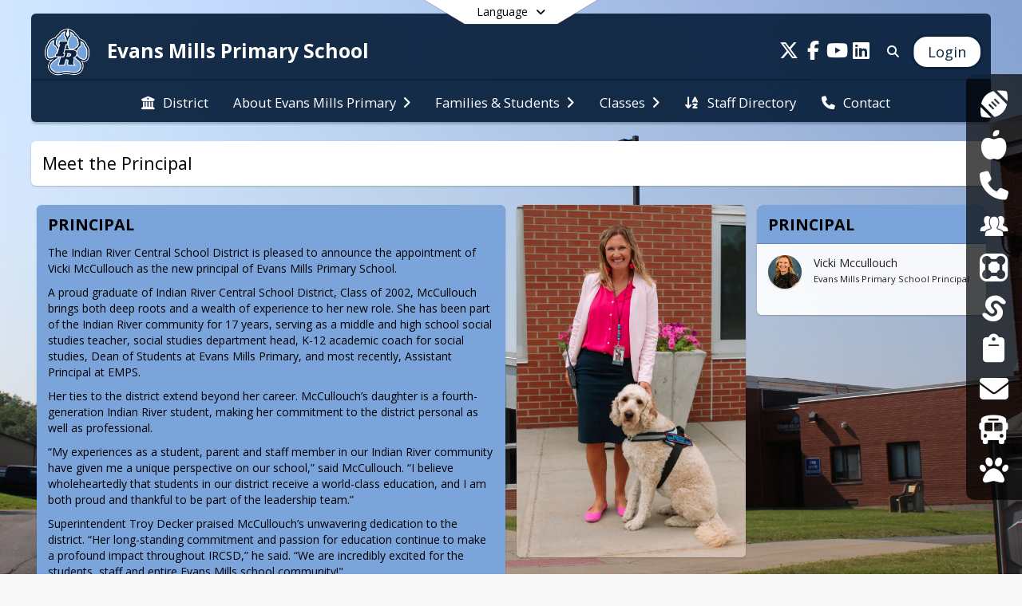

--- FILE ---
content_type: text/html; charset=utf-8
request_url: https://www.emps.ircsd.org/en-US/meet-the-principal-e26a083f
body_size: 30947
content:
<!DOCTYPE html><html lang="en" style="--primaryNavBackground:#0c2340;--primaryNavFontColor:#ffffff;--blocks:#7ba4db;--elements:#7ba4db;--fontFamily:&quot;Open Sans&quot;, sans-serif;--secondaryNavBackground:#0c2340;--blockBgTextColorUseBlocks:#000000;--fontColor:#222222;--backgroundColor:#dddddd;--lighterPrimaryNavFontColor10:hsl(0, 0%, 100%);--primaryNavFontColorTextColor:#000000;--blocksTextColor:#000000;--backgroundColor90Opacity:rgba(221,221,221,0.90);--sb-accent-1:#fcfdfe;--sb-accent-2:#f6f9fe;--sb-accent-3:#ecf3fc;--sb-accent-4:#deebfd;--sb-accent-5:#cee1fb;--sb-accent-6:#bad4f7;--sb-accent-7:#a3c3ed;--sb-accent-8:#81abe2;--sb-accent-9:#7ba4db;--sb-accent-10:#7098cf;--sb-accent-11:#466ca0;--sb-accent-12:#173256;--sb-accent-a1:#0055aa03;--sb-accent-a2:#0055e309;--sb-accent-a3:#005ed713;--sb-accent-a4:#0065f021;--sb-accent-a5:#0063eb31;--sb-accent-a6:#0061e245;--sb-accent-a7:#0059ce5c;--sb-accent-a8:#0055c57e;--sb-accent-a9:#0050ba84;--sb-accent-a10:#0048aa8f;--sb-accent-a11:#00357cb9;--sb-accent-a12:#001e45e8;--sb-contrast:#142235;--sb-surface:#eef4fe80;--sb-indicator:#7ba4db;--sb-track:#7ba4db;--darkerBgColor:#0c2340;--darkerBgColor5:hsl(213, 68%, 14.25%);--darkerBgColor10:hsl(213, 68%, 13.5%);--primaryFontColor:rgb(255,255,255);--primaryNavBackgroundTextColor:#FFFFFF;--primaryNavBackgroundTextColorNoBlocksUseSecondary:#FFFFFF;--secondaryNavBackgroundTextColor:#FFFFFF;--lightSecondaryNavBackgroundRGB:rgba(157.79999999999998,167,178.6,1);--opaqueSecondaryNavBackgroundRGB:rgba(230.70000000000002,233,235.9,0.75);--opaquePrimaryNavBackground:rgba(12,35,64,0.95);--blockBgTextColorNoBlocksUseSecondary:#0c2340;--backgroundImage:url(&#x27;https://cdn.schoolblocks.com/organizations/190f474e-7621-47a1-80b9-d833593733ba/190f474e-7621-47a1-80b9-d833593733ba_backgroundImage_1723638568335896.JPG&#x27;)"><head><meta charSet="utf-8"/><meta name="viewport" content="width=device-width, initial-scale=1"/><link rel="stylesheet" href="https://cdn.schoolblocks.com/assets/_next/static/css/d6d517e8649a20ee.css" data-precedence="next"/><link rel="stylesheet" href="https://cdn.schoolblocks.com/assets/_next/static/css/e193205f9978f542.css" data-precedence="next"/><link rel="stylesheet" href="https://cdn.schoolblocks.com/assets/_next/static/css/61ad6f1b7796ac4a.css" data-precedence="next"/><link rel="stylesheet" href="https://cdn.schoolblocks.com/assets/_next/static/css/0ab870e4b470dc76.css" data-precedence="next"/><link rel="stylesheet" href="https://cdn.schoolblocks.com/assets/_next/static/css/09119f04eee24fed.css" data-precedence="next"/><link rel="stylesheet" href="https://cdn.schoolblocks.com/assets/_next/static/css/be14e6fe4da70801.css" data-precedence="next"/><link rel="stylesheet" href="https://cdn.schoolblocks.com/assets/_next/static/css/281f40bcc3baba69.css" data-precedence="next"/><link rel="stylesheet" href="https://cdn.schoolblocks.com/assets/_next/static/css/1747450399407c49.css" data-precedence="next"/><link rel="stylesheet" href="https://cdn.schoolblocks.com/assets/_next/static/css/0e653771fa8a7523.css" data-precedence="next"/><link rel="stylesheet" href="https://cdn.schoolblocks.com/assets/_next/static/css/dda1f51cc28c1ee8.css" data-precedence="next"/><link rel="stylesheet" href="https://cdn.schoolblocks.com/assets/_next/static/css/4b3809155c9f219d.css" data-precedence="next"/><link rel="stylesheet" href="https://cdn.schoolblocks.com/assets/_next/static/css/fee44c09e83a2cd4.css" data-precedence="next"/><link rel="stylesheet" href="https://cdn.schoolblocks.com/assets/_next/static/css/5247efd9bd2ee1be.css" data-precedence="next"/><link rel="stylesheet" href="https://cdn.schoolblocks.com/assets/_next/static/css/cd3f6380c3852251.css" data-precedence="next"/><link rel="stylesheet" href="https://cdn.schoolblocks.com/assets/_next/static/css/f8ddc0f579a6cb28.css" data-precedence="next"/><link rel="stylesheet" href="https://cdn.schoolblocks.com/assets/_next/static/css/b0635b946118dd66.css" data-precedence="next"/><link rel="stylesheet" href="https://cdn.schoolblocks.com/assets/_next/static/css/91a41212ebb8c0ae.css" data-precedence="next"/><link href="https://cdn.schoolblocks.com/assets/_next/static/css/1abaa2c0d28ca5b6.css" rel="stylesheet" as="style" data-precedence="dynamic"/><link rel="preload" as="script" fetchPriority="low" href="https://cdn.schoolblocks.com/assets/_next/static/chunks/webpack-b05db300551c32e9.js"/><script src="https://cdn.schoolblocks.com/assets/_next/static/chunks/87c73c54-2c14130ecc70d0df.js" async=""></script><script src="https://cdn.schoolblocks.com/assets/_next/static/chunks/cd24890f-52a5092c929e8acf.js" async=""></script><script src="https://cdn.schoolblocks.com/assets/_next/static/chunks/6468-f7de01192fefb95b.js" async=""></script><script src="https://cdn.schoolblocks.com/assets/_next/static/chunks/main-app-583bb21f97e89a29.js" async=""></script><script src="https://cdn.schoolblocks.com/assets/_next/static/chunks/6768-28a024ddf9fa7426.js" async=""></script><script src="https://cdn.schoolblocks.com/assets/_next/static/chunks/app/layout-751fae7b8be6bcc9.js" async=""></script><script src="https://cdn.schoolblocks.com/assets/_next/static/chunks/50f238d9-8def10f27ba57245.js" async=""></script><script src="https://cdn.schoolblocks.com/assets/_next/static/chunks/50e4e0f8-e80a67e5a0eb796f.js" async=""></script><script src="https://cdn.schoolblocks.com/assets/_next/static/chunks/990a3170-ed9141dfcd57cf4b.js" async=""></script><script src="https://cdn.schoolblocks.com/assets/_next/static/chunks/7365-fae1fddf2b315c88.js" async=""></script><script src="https://cdn.schoolblocks.com/assets/_next/static/chunks/8456-097d56e92bce42c6.js" async=""></script><script src="https://cdn.schoolblocks.com/assets/_next/static/chunks/app/error-8cbfafd970a3e9ac.js" async=""></script><script src="https://cdn.schoolblocks.com/assets/_next/static/chunks/app/not-found-1fd25983133cb716.js" async=""></script><script src="https://cdn.schoolblocks.com/assets/_next/static/chunks/620c25d9-fea91c51c6aa2d3e.js" async=""></script><script src="https://cdn.schoolblocks.com/assets/_next/static/chunks/1f006d11-5668abe8d596eaa5.js" async=""></script><script src="https://cdn.schoolblocks.com/assets/_next/static/chunks/f037622c-dad58cd7d3f52102.js" async=""></script><script src="https://cdn.schoolblocks.com/assets/_next/static/chunks/e89fb3a8-3e4b091b7d1e42e8.js" async=""></script><script src="https://cdn.schoolblocks.com/assets/_next/static/chunks/8406-3eab2752c57f2571.js" async=""></script><script src="https://cdn.schoolblocks.com/assets/_next/static/chunks/8687-416e6bf3efe143ac.js" async=""></script><script src="https://cdn.schoolblocks.com/assets/_next/static/chunks/2326-63d736e2423840c8.js" async=""></script><script src="https://cdn.schoolblocks.com/assets/_next/static/chunks/4139-375a57b1ba334d25.js" async=""></script><script src="https://cdn.schoolblocks.com/assets/_next/static/chunks/1880-3ef3b98a6f698cef.js" async=""></script><script src="https://cdn.schoolblocks.com/assets/_next/static/chunks/app/%5Blang%5D/%5B%5B...all%5D%5D/page-329f0ace87e5cb16.js" async=""></script><link rel="preload" href="https://cdn.schoolblocks.com/assets/_next/static/css/be16770f53abb0c8.css" as="style"/><link rel="preload" href="//fonts.googleapis.com/css?family=Open+Sans:400italic,700italic,400,600,700&amp;display=swap" as="style"/><link rel="preload" href="https://unpkg.com/leaflet@1.3.4/dist/leaflet.css" as="style"/><link rel="preload" href="//translate.google.com/translate_a/element.js?cb=googleTranslateElementInit" as="script"/><link rel="preload" href="https://cdn.schoolblocks.com/assets/_next/static/chunks/6847.82dfaa6bf2d97c7e.js" as="script" fetchPriority="low"/><link rel="preload" href="https://cdn.schoolblocks.com/assets/_next/static/chunks/509.ff7d11cfc0116c05.js" as="script" fetchPriority="low"/><link rel="preload" href="https://cdn.schoolblocks.com/assets/_next/static/chunks/2515.3a8ebf80f8352ce3.js" as="script" fetchPriority="low"/><meta name="theme-color" content="#7ba4db"/><title>Meet the Principal - Evans Mills Primary School</title><link rel="manifest" href="/manifest.webmanifest"/><meta name="x-ua-compatible" content="ie=edge,chrome=1"/><meta name="charset" content="utf-8"/><meta name="content-language" content="en-US"/><meta name="og:locale:alternate-en" content="en"/><meta name="og:locale:alternate-en-US" content="en-US"/><link rel="canonical" href="https://www.emps.ircsd.org/en-US/meet-the-principal-e26a083f"/><link rel="alternate" hrefLang="x-default" href="https://www.emps.ircsd.org/en-US/meet-the-principal-e26a083f"/><link rel="alternate" hrefLang="en" href="https://www.emps.ircsd.org/en/meet-the-principal-e26a083f"/><link rel="alternate" hrefLang="en-US" href="https://www.emps.ircsd.org/en-US/meet-the-principal-e26a083f"/><meta property="og:title" content="Meet the Principal - Evans Mills Primary School"/><meta property="og:url" content="https://www.emps.ircsd.org/en-US/meet-the-principal-e26a083f"/><meta property="og:site_name" content="Meet the Principal - Evans Mills Primary School"/><meta property="og:locale" content="en-US"/><meta property="og:type" content="website"/><meta name="twitter:card" content="summary"/><meta name="twitter:title" content="Meet the Principal - Evans Mills Primary School"/><link rel="shortcut icon" href="https://images.cdn.schoolblocks.com/[base64]"/><link rel="apple-touch-icon" href="https://images.cdn.schoolblocks.com/[base64]"/><script>(self.__next_s=self.__next_s||[]).push([0,{"children":"\n            window.googleTranslateElementInit = function () {\n              var el = document.createElement(\"div\");\n              el.className = \"hidden\";\n              el.id = \"google_translate_element\";\n              document.head.appendChild(el);\n              \n              new google.translate.TranslateElement(\n                { pageLanguage: \"en\", autoDisplay: true },\n                \"google_translate_element\"\n              );\n            };\n          ","id":"google-translate-init"}])</script><link rel="stylesheet" href="//fonts.googleapis.com/css?family=Open+Sans:400italic,700italic,400,600,700&amp;display=swap"/><link rel="stylesheet" href="https://unpkg.com/leaflet@1.3.4/dist/leaflet.css"/><script src="https://cdn.schoolblocks.com/assets/_next/static/chunks/polyfills-42372ed130431b0a.js" noModule=""></script></head><body data-version="3.10.2"><div hidden=""><!--$--><!--/$--></div><div class="radix-themes light" data-radius="medium" data-scaling="100%" data-accent-color="indigo" data-gray-color="auto" data-has-background="false" data-panel-background="translucent"><div class="LanguageTool_container__gRr3u"><div class="LanguageTool_languageButtonShadow__7C14_"></div><button data-testid="language-trigger" class="LanguageTool_languageButtonContainer__lLfaF" style="background-color:white;color:black"><span><div id="arrows-small-width"><span aria-hidden="true" class="fa-angle-down fas"></span></div>Language<div id="arrows-large-width"><span aria-hidden="true" class="fa-angle-down fas"></span></div></span></button></div><div class="isNotAndroidChrome isNotIOS sb-theme-floating_blocks sb-title-org-packery sb-with-background-image"><div class=""><div class="sb-navigation-shown"><div id="sb-content-canvas"><span class="skiptocontent"><a tabindex="2" href="#sb-main-content">skip to main content</a><a tabindex="2" href="#navigation">skip to navigation</a></span><div class="notifications_notificationContainer__aK9eO"><div></div></div><div></div><div class="notification-container"><div id="sb-notification-drawer" class="sb-top-drawer sb-notification-drawer" style="visibility:visible"><div class="sb-top-drawer-container sb-notification open"></div></div></div><div class="HeaderShortcuts_container__UQBmC"><div><ul><li class="HeaderShortcuts_shortcutContainer__r4M28 HeaderShortcuts_icon__q6oYA"><div class="HeaderShortcuts_popup___RX_h"></div><a aria-label="Athletics" target="_blank" rel="nofollow noopener noreferrer" href="https://sites.google.com/ircsd.org/athletics"><span aria-hidden="true" class="fas fa-football-ball fa-fw"></span><div class="HeaderShortcuts_popup___RX_h"><div>Athletics</div></div></a></li><li class="HeaderShortcuts_shortcutContainer__r4M28 HeaderShortcuts_icon__q6oYA"><div class="HeaderShortcuts_popup___RX_h"></div><a aria-label="Cafeteria Menus" target="_blank" rel="nofollow noopener noreferrer" href="https://www.schoolnutritionandfitness.com/index.php?sid=1500843515924&amp;page=menus"><span aria-hidden="true" class="fas fa-apple-alt fa-fw"></span><div class="HeaderShortcuts_popup___RX_h"><div>Cafeteria Menus</div></div></a></li><li class="HeaderShortcuts_shortcutContainer__r4M28 HeaderShortcuts_icon__q6oYA"><div class="HeaderShortcuts_popup___RX_h"></div><a aria-label="DASA Reporting" target="_blank" rel="nofollow noopener noreferrer" href="https://www.ircsd.org/en-US/dignity-for-all-students-act-dasa-7474af18"><span aria-hidden="true" class="fas fa-phone fa-fw"></span><div class="HeaderShortcuts_popup___RX_h"><div>DASA Reporting</div></div></a></li><li class="HeaderShortcuts_shortcutContainer__r4M28 HeaderShortcuts_icon__q6oYA"><div class="HeaderShortcuts_popup___RX_h"></div><a aria-label="Employment Opportunities" target="_blank" rel="nofollow noopener noreferrer" href="https://sites.google.com/ircsd.org/human-resources/employment-opportunities"><span aria-hidden="true" class="sbicon-staff-listing fa-fw"></span><div class="HeaderShortcuts_popup___RX_h"><div>Employment Opportunities</div></div></a></li><li class="HeaderShortcuts_shortcutContainer__r4M28 HeaderShortcuts_icon__q6oYA"><div class="HeaderShortcuts_popup___RX_h"></div><a aria-label="ParentSquare" target="_blank" rel="nofollow noopener noreferrer" href="https://www.parentsquare.com/"><span aria-hidden="true" class="sbicon-parentsqaure fa-fw"></span><div class="HeaderShortcuts_popup___RX_h"><div>ParentSquare</div></div></a></li><li class="HeaderShortcuts_shortcutContainer__r4M28 HeaderShortcuts_icon__q6oYA"><div class="HeaderShortcuts_popup___RX_h"></div><a aria-label="SchoolTool" target="_blank" rel="nofollow noopener noreferrer" href="https://st2.schooltool.com/IndianRiver"><span aria-hidden="true" class="sbicon-schoolcare fa-fw"></span><div class="HeaderShortcuts_popup___RX_h"><div>SchoolTool</div></div></a></li><li class="HeaderShortcuts_shortcutContainer__r4M28 HeaderShortcuts_icon__q6oYA"><div class="HeaderShortcuts_popup___RX_h"></div><a aria-label="Student Registration" href="/en-US/pages/807e0d96-0ea5-4dc3-b409-84fbd37fe1c6"><span aria-hidden="true" class="fas fa-clipboard fa-fw"></span><div class="HeaderShortcuts_popup___RX_h"><div>Student Registration</div></div></a></li><li class="HeaderShortcuts_shortcutContainer__r4M28 HeaderShortcuts_icon__q6oYA"><div class="HeaderShortcuts_popup___RX_h"></div><a aria-label="Transcript Requests" target="_blank" rel="nofollow noopener noreferrer" href="https://docs.google.com/forms/d/e/1FAIpQLSc467gjrxETqIh2hT3Cn7bTCq3sBYhSS5YcPX4GhmQtc7qIVQ/viewform"><span aria-hidden="true" class="fas fa-envelope fa-fw"></span><div class="HeaderShortcuts_popup___RX_h"><div>Transcript Requests</div></div></a></li><li class="HeaderShortcuts_shortcutContainer__r4M28 HeaderShortcuts_icon__q6oYA"><div class="HeaderShortcuts_popup___RX_h"></div><a aria-label="Transportation" href="/en-US/pages/1342033d-2870-49d7-a41f-7d5716b315bf"><span aria-hidden="true" class="fas fa-bus fa-fw"></span><div class="HeaderShortcuts_popup___RX_h"><div>Transportation</div></div></a></li><li class="HeaderShortcuts_shortcutContainer__r4M28 HeaderShortcuts_icon__q6oYA"><div class="HeaderShortcuts_popup___RX_h"></div><a aria-label="WolfLink" target="_blank" rel="nofollow noopener noreferrer" href="https://launchpad.classlink.com/ircsd"><span aria-hidden="true" class="fas fa-paw fa-fw"></span><div class="HeaderShortcuts_popup___RX_h"><div>WolfLink</div></div></a></li></ul></div></div><ul class="Header_skip__UWAUI notranslate skiptocontent"><li><a href="#navigation" tabindex="2">Skip to Navigation</a></li></ul><div class="NavigationPrimary_schoolBlocksHeader__FLzf7 NavigationPrimary_schoolBlocksHeaderWelcomePage__nHMw4 NavigationPrimary_schoolBlocksHeaderVisible__d3Cfs"><div class="SchoolBlocksHeader_centerContent__9wkU0"><nav id="primaryNav" class="sb-primary-nav sb-navbar-background sb-organization-color-primary-nav" role="navigation"><div class="sb-navbar-primary-container clearfix sb-content-width-plus-margin"><div class="sb-navbar-table"><div class="sb-navbar-row"><div class="sb-navbar-cell sb-navbar-logo-smallwidth" id="logo-cell"><div class="sb-navbar-primary-element sb-navbar-primary-element-logo sb-navbar-logo notranslate"><a aria-hidden="false" title="Evans Mills Primary School" class="" tabindex="0" href="/en-US"><img loading="lazy" src="https://cdn.schoolblocks.com/organizations/190f474e-7621-47a1-80b9-d833593733ba/190f474e-7621-47a1-80b9-d833593733ba_top_nav_logo_17527648053036957.png" class="sb-navbar-logo" aria-label="Evans Mills Primary School" alt="Evans Mills Primary School"/></a></div></div><div class="sb-navbar-cell Header_titleAndSocial__752Kg" id="title-cell"><div class="sb-navbar-primary-element" style="float:left"><a class="sb-organization-font-color sb-home-link" title="Evans Mills Primary School" tabindex="0" href="/en-US"><h1 class="sb-navbar-title"> <!-- -->Evans Mills Primary School<!-- --> </h1></a></div><div id="socialNavItems" class="sb-navbar-primary-element" style="padding-right:10px;float:right"><ul class="Header_socialNavItems__FA_P4"><li><a class="sb-organization-font-color" target="_blank" rel="nofollow noopener noreferrer" aria-label="Link to Twitter account" tabindex="0" href="https://twitter.com/IndianRiverCSD"><span class="fa-fw fab fa-x-twitter sb-navbar-social-media" role="presentation" aria-hidden="true"></span></a></li><li><a class="sb-organization-font-color" target="_blank" rel="nofollow noopener noreferrer" aria-label="Link to Facebook account" tabindex="0" href="https://www.facebook.com/EvansMillsPrimary"><span class="fa-fw fab fa-facebook-f sb-navbar-social-media" role="presentation" aria-hidden="true"></span></a></li><li><a class="sb-organization-font-color" target="_blank" rel="nofollow noopener noreferrer" aria-label="Link to Youtube account" tabindex="0" href="https://www.youtube.com/user/IndianRiverCSD"><span class="fa-fw fab fa-youtube sb-navbar-social-media" role="presentation" aria-hidden="true"></span></a></li><li><a class="sb-organization-font-color" target="_blank" rel="nofollow noopener noreferrer" aria-label="Link to LinkedIn account" tabindex="0" href="https://www.linkedin.com/company/indian-river-central-school-district/"><span class="fa-fw fab fa-linkedin sb-navbar-social-media" role="presentation" aria-hidden="true"></span></a></li></ul></div></div><div class="sb-navbar-cell" id="search-cell"><div class="sb-navbar-primary-element sb-navbar-margin-top Header_inlineBlock__1buB9"><a class="sb-organization-font-color" rel="noopener noreferrer" aria-label="Link to Search Page" tabindex="0" href="/search"><span class="fas  fa-search sb-navbar-search-icon" role="presentation" aria-hidden="true"></span></a></div></div><div class="sb-navbar-cell" style="white-space:nowrap" id="loginUserMenuButtons"><div class="sb-navbar-primary-element" style="margin-left:1em;text-align:right"><div class="UserDropDownMenu_userMenu__VQ_AU"><div><button class="btn sb-organization-color-element-bg UserDropDownMenu_userMenuButton__0KcK7" style="min-width:unset" aria-label="Open Login Modal" id="loginMenuButton"><span class="sb-navbar-button-text">Login</span></button></div></div></div></div></div></div></div></nav></div></div><span><div class="NavigationSecondary_secondary__5R2ns NavigationSecondary_navigation__RMjqD NavigationSecondary_secondaryNavBackgroundColor__cuF_a NavigationSecondary_secondaryFloatingBlocks__umf_O NavigationSecondary_secondaryVisible__fD0ES notranslate sb-secondary-nav sb-organization-color-secondary-nav clearfix sb-navbar-secondary-container sb-content-width-plus-margin" id="sb-secondary-nav"><div class="megaNav_cdMorphDropdown__I0XPW"><nav class="megaNav_mainNav__5d6RJ" id="navigation" role="navigation"><ul role="menubar"><li role="none" class="megaNav_mainLink__YoXfW"><a class="mainLink" role="menuitem" aria-label="District" aria-expanded="false" aria-haspopup="false" target="_blank" rel="nofollow noopener noreferrer" href="https://www.ircsd.org/en-us"><span aria-hidden="true" class="fas fa-university megaNav_icon__LqJYJ"></span><span>District</span></a></li><li role="none" class="megaNav_mainLink__YoXfW"><button class="mainLink" role="menuitem" aria-label="About Evans Mills Primary" aria-expanded="false" aria-haspopup="true"><span>About Evans Mills Primary</span><span style="transform:rotate(0)" aria-hidden="true" class="fa-angle-right fas megaNav_popupArrow__k1JK2"></span></button></li><li role="none" class="megaNav_mainLink__YoXfW"><button class="mainLink" role="menuitem" aria-label="Families &amp; Students" aria-expanded="false" aria-haspopup="true"><span>Families &amp; Students</span><span style="transform:rotate(0)" aria-hidden="true" class="fa-angle-right fas megaNav_popupArrow__k1JK2"></span></button></li><li role="none" class="megaNav_mainLink__YoXfW"><button class="mainLink" role="menuitem" aria-label="Classes" aria-expanded="false" aria-haspopup="true"><span>Classes</span><span style="transform:rotate(0)" aria-hidden="true" class="fa-angle-right fas megaNav_popupArrow__k1JK2"></span></button></li><li role="none" class="megaNav_mainLink__YoXfW"><a class="mainLink" role="menuitem" aria-label="Staff Directory" aria-expanded="false" aria-haspopup="false" href="/en-US/pages/f0567fe3-5435-4174-9e51-84de006dc5d7"><span aria-hidden="true" class="fas fa-sort-alpha-down megaNav_icon__LqJYJ"></span><span>Staff Directory</span></a></li><li role="none" class="megaNav_mainLink__YoXfW"><button class="mainLink" role="menuitem" aria-label="Contact" aria-expanded="false" aria-haspopup="false"><span aria-hidden="true" class="fas fa-phone megaNav_icon__LqJYJ"></span><span>Contact</span></button></li></ul></nav></div><div></div></div></span><div class="notification-container"><div id="sb-notification-drawer" class="sb-top-drawer sb-notification-drawer" style="visibility:visible"><div class="sb-top-drawer-container sb-notification open"></div></div></div><div class="MainGridPage_container__8GxxT"><div id="sb-main-content" class="sb-content-width MainGridPage_grid__Si7iM MainGridPage_gridGridPage__wCnHB"><div class="MainGridPage_header__2TrET"><div class="MainGridPage_classroomHeaderTopBlock__PuM89"><div><div class="MainGridPage_breadcrumbs__Q8hV7"><span class="MainGridPage_classroomTitle__ujFGS" data-id="e26a083f-0556-44d5-83de-0f0ef2344ba4" contentEditable="false"><span title="Meet the Principal">Meet the Principal</span></span></div></div><div class="MainGridPage_rightAlignedHeader__8ZMVN"><div class="MainGridPage_classroomHeaderLabels__Jrj9e sb-main-content"><button style="cursor:pointer" class="btn btn-default pull-right MainGridPage_classroomFollowFloatingButton__mxEB_" title="Subscribe to Meet the Principal" aria-label="Subscribe to Meet the Principal"></button></div></div></div></div><div class="sb-grid-wrapper MainGridPage_packery__hPS7O"><div id="main-grid-container" class="sb-main-content packery" data-grid-perms="0"><div class="ElementSpacer_elementSpacer__mCBPq" aria-hidden="true"></div><div id="sb-organizations-map" class=""></div><main id="main-grid" class="packery PackeryGrid_packery__dDQhh" role="main" style="padding-top:0" data-id="e26a083f-0556-44d5-83de-0f0ef2344ba4" data-grid-id="e26a083f-0556-44d5-83de-0f0ef2344ba4"><div class="react-grid-layout" style="height:622px"><article class="sb-block sb-type-message sb-w2 sb-min-height react-grid-item static react-resizable-hide react-resizable sb-h4 sb-position-locked notranslate" id="item-9484983d-15f6-42a0-bcec-9f7846038258" role="article" aria-label="block" data-id="9484983d-15f6-42a0-bcec-9f7846038258" data-blocktype="message" data-load-async="false" data-size-x="2" data-size-y="4" data-pos-x="0" data-pos-y="0" data-filter-string="block" data-filter-category="" style="overflow:hidden;position:absolute;left:1.151315789473684%;top:14px;width:48.27302631578947%;height:594px"><div class="sb-block-container"><div id="sb-block-message-9484983d-15f6-42a0-bcec-9f7846038258" class="sb-block-message " style="position:static"><div aria-hidden="false" style="position:absolute;width:100%;height:100%" class="ScrollbarsCustom sb-blockScroller sb-organization-color-block-bg MessageBlock_blockScroller__F0XC_"><div style="position:absolute;top:0;left:0;bottom:0;right:0;overflow:hidden" class="ScrollbarsCustom-Wrapper"><div tabindex="0" class="ScrollbarsCustom-Scroller 9484983d-15f6-42a0-bcec-9f7846038258" style="position:absolute;top:0;left:0;bottom:0;right:0;-webkit-overflow-scrolling:touch;overflow-y:hidden;overflow-x:hidden"><div class="ScrollbarsCustom-Content" style="box-sizing:border-box;padding:0.05px;min-height:100%;min-width:100%"><div class="sb-blockHead sb-organization-color-block-bg" data-blocktype="message"><span>Principal</span></div><div class="sb-blockContent "><div class="Markdown_markdown__muAn3 " style="font-size:14px" translate="yes"><p>The Indian River Central School District is pleased to announce the appointment of Vicki McCullouch as the new principal of Evans Mills Primary School.</p>
<p>A proud graduate of Indian River Central School District, Class of 2002, McCullouch brings both deep roots and a wealth of experience to her new role. She has been part of the Indian River community for 17 years, serving as a middle and high school social studies teacher, social studies department head, K-12 academic coach for social studies, Dean of Students at Evans Mills Primary, and most recently, Assistant Principal at EMPS.</p>
<p>Her ties to the district extend beyond her career. McCullouch’s daughter is a fourth-generation Indian River student, making her commitment to the district personal as well as professional.</p>
<p>“My experiences as a student, parent and staff member in our Indian River community have given me a unique perspective on our school,” said McCullouch. “I believe wholeheartedly that students in our district receive a world-class education, and I am both proud and thankful to be part of the leadership team.”</p>
<p>Superintendent Troy Decker praised McCullouch’s unwavering dedication to the district. “Her long-standing commitment and passion for education continue to make a profound impact throughout IRCSD,” he said. “We are incredibly excited for the students, staff and entire Evans Mills school community!&quot;</p>
<p>The district looks forward to McCullouch’s new role as she builds upon the strong foundation at Evans Mills Primary School and guides students toward continued academic success.</p></div></div></div></div></div><div style="position:absolute;overflow:hidden;border-radius:4px;background:transparent;user-select:none;width:6px;height:calc(100% - 20px);top:10px;right:0;z-index:501;display:none" class="ScrollbarsCustom-Track ScrollbarsCustom-TrackY"><div class="ScrollbarsCustom-Thumb ScrollbarsCustom-ThumbY blockScrollbar" style="cursor:default;border-radius:4px;background:#FFF;width:100%;height:0"></div></div><div style="position:absolute;overflow:hidden;border-radius:4px;background:transparent;user-select:none;height:10px;width:6px;bottom:0;left:10px;display:none" class="ScrollbarsCustom-Track ScrollbarsCustom-TrackX"><div style="cursor:pointer;border-radius:4px;background:rgba(0,0,0,.4);height:100%;width:0" class="ScrollbarsCustom-Thumb ScrollbarsCustom-ThumbX"></div></div></div></div></div></article><article class="sb-block sb-type-message sb-w1 sb-min-height react-grid-item static react-resizable-hide react-resizable sb-h3 sb-position-locked notranslate" id="item-f5a6c577-3385-4e6f-8cb9-237215d56afd" role="article" aria-label="block" data-id="f5a6c577-3385-4e6f-8cb9-237215d56afd" data-blocktype="message" data-load-async="false" data-size-x="1" data-size-y="3" data-pos-x="2" data-pos-y="0" data-filter-string="block" data-filter-category="" style="overflow:hidden;position:absolute;left:50.57565789473685%;top:14px;width:23.601973684210524%;height:442px"><div class="sb-block-container"><div id="sb-block-message-f5a6c577-3385-4e6f-8cb9-237215d56afd" class="sb-block-message " style="position:static"><div aria-hidden="false" style="position:absolute;width:100%;height:100%" class="ScrollbarsCustom sb-blockScroller sb-organization-color-block-bg MessageBlock_blockScroller__F0XC_"><div style="position:absolute;top:0;left:0;bottom:0;right:0;overflow:hidden" class="ScrollbarsCustom-Wrapper"><div tabindex="0" class="ScrollbarsCustom-Scroller f5a6c577-3385-4e6f-8cb9-237215d56afd" style="position:absolute;top:0;left:0;bottom:0;right:0;-webkit-overflow-scrolling:touch;overflow-y:hidden;overflow-x:hidden"><div class="ScrollbarsCustom-Content" style="box-sizing:border-box;padding:0.05px;min-height:100%;min-width:100%"><div class="sb-message-block-image sb-message-block-background-image" role="img" aria-label="Mrs. McCullouch" title="Mrs. McCullouch" style="background-image:url(&#x27;https://cdn.schoolblocks.com/organizations/e26a083f-0556-44d5-83de-0f0ef2344ba4/blocks/f5a6c577-3385-4e6f-8cb9-237215d56afd/IR_EMPS%20Vicki%20McCulloughDSC_9605.jpg&#x27;)"></div></div></div></div><div style="position:absolute;overflow:hidden;border-radius:4px;background:transparent;user-select:none;width:6px;height:calc(100% - 20px);top:10px;right:0;z-index:501;display:none" class="ScrollbarsCustom-Track ScrollbarsCustom-TrackY"><div class="ScrollbarsCustom-Thumb ScrollbarsCustom-ThumbY blockScrollbar" style="cursor:default;border-radius:4px;background:#FFF;width:100%;height:0"></div></div><div style="position:absolute;overflow:hidden;border-radius:4px;background:transparent;user-select:none;height:10px;width:6px;bottom:0;left:10px;display:none" class="ScrollbarsCustom-Track ScrollbarsCustom-TrackX"><div style="cursor:pointer;border-radius:4px;background:rgba(0,0,0,.4);height:100%;width:0" class="ScrollbarsCustom-Thumb ScrollbarsCustom-ThumbX"></div></div></div></div></div></article><article class="sb-block sb-type-staff sb-w1 sb-min-height react-grid-item static react-resizable-hide react-resizable sb-h1 sb-position-locked notranslate" id="item-fd63c555-eedb-475d-a427-c730dbaf6fa4" role="article" aria-label="Principal" data-id="fd63c555-eedb-475d-a427-c730dbaf6fa4" data-blocktype="staff" data-load-async="false" data-size-x="1" data-size-y="1" data-pos-x="3" data-pos-y="0" data-filter-string="Principal" data-filter-category="" style="overflow:hidden;position:absolute;left:75.32894736842105%;top:14px;width:23.601973684210524%;height:138px"><div class="sb-block-container"><div style="position:absolute;width:100%;height:100%" class="ScrollbarsCustom sb-blockScroller sb-staff-block"><div style="position:absolute;top:0;left:0;bottom:0;right:0;overflow:hidden" class="ScrollbarsCustom-Wrapper"><div tabindex="0" class="ScrollbarsCustom-Scroller fd63c555-eedb-475d-a427-c730dbaf6fa4" style="position:absolute;top:0;left:0;bottom:0;right:0;-webkit-overflow-scrolling:touch;overflow-y:hidden;overflow-x:hidden"><div class="ScrollbarsCustom-Content" style="box-sizing:border-box;padding:0.05px;min-height:100%;min-width:100%"><div class="sb-blockHead sb-organization-color-block-bg sb-block-head-border" role="heading" data-blocktype="staff"><div class="BlockHead_editableTitle__Cx_kN" tabindex="-1"><span>Principal</span></div></div><div class="sb-blockContent"><ul class="staff-members"><li class="row" title="Vicki Mccullouch"><button><div class="col-xs-3" style="padding-right:0;margin-right:0"><div class="sb-circular-profile-image sb-small-profile-image" style="background-image:url(&#x27;https://cdn.schoolblocks.com/users/90e4ad85-2aaa-4fcb-b620-e626c731579c/blob&#x27;)" title="Vicki Mccullouch"></div></div><div class="col-xs-9 sb-staff-name-with-title"><span class="notranslate">Vicki Mccullouch</span><br/><span class="sb-staff-title">Evans Mills Primary School Principal</span></div></button></li></ul></div></div></div></div><div style="position:absolute;overflow:hidden;border-radius:4px;background:transparent;user-select:none;width:6px;height:calc(100% - 20px);top:10px;right:0;z-index:501;display:none" class="ScrollbarsCustom-Track ScrollbarsCustom-TrackY"><div class="ScrollbarsCustom-Thumb ScrollbarsCustom-ThumbY blockScrollbar" style="cursor:default;border-radius:4px;background:rgba(0,0,0,.4);width:100%;height:0"></div></div><div style="position:absolute;overflow:hidden;border-radius:4px;background:transparent;user-select:none;height:10px;width:6px;bottom:0;left:10px;display:none" class="ScrollbarsCustom-Track ScrollbarsCustom-TrackX"><div style="cursor:pointer;border-radius:4px;background:rgba(0,0,0,.4);height:100%;width:0" class="ScrollbarsCustom-Thumb ScrollbarsCustom-ThumbX"></div></div></div></div></article></div></main></div></div></div></div></div></div></div></div><div id="page-footer-container"><footer class="FooterCS_mainFooter__vhHdc notranslate"><div class="FooterCS_navContainer__bxhmx"><div class="FooterCS_addressColumn__slIoY FooterCS_footerColumn__H_9rc"><h3>Evans Mills Primary School</h3><div><div><span aria-hidden="true" class="flaticon-map"></span></div><div><address aria-label="Address for Evans Mills Primary School" class="notranslate"><p>8442 SOUTH MAIN ST</p><p>EVANS MILLS, <!-- -->NY <!-- -->13637</p></address></div></div><div><div><span aria-hidden="true" class="flaticon-telephone-of-old-design" title="Primary Phone Number"></span></div><div><div class="phone-number-container"><a aria-label="Call primary phone number +1 315-629-4331" href="tel:+13156294331" class="phone-number-link">+1 315 629 4331</a></div></div></div><div><div><span title="Fax" aria-hidden="true" class="fa-print fas"></span></div><div><div class="phone-number-container"><span aria-label="Fax +1 315-629-5257" class="phone-number">+1 315 629 5257</span></div></div></div></div><div class="FooterCS_navColumn__btQLC FooterCS_footerColumn__H_9rc"><h3><a target="_blank" rel="nofollow noopener noreferrer" href="https://www.ircsd.org/en-us">DISTRICT</a></h3><ul><li><a title="Military Support" href="/en-US/pages/0e01e186-8a02-49ae-aac0-0cdd36f09256"><span aria-hidden="true" class="fas fa-star"></span> <!-- -->Military Support</a></li><li><button title="Contact"><span aria-hidden="true" class="fas fa-phone"></span> <!-- -->Contact</button></li><li><a title="Registration" href="/en-US/pages/807e0d96-0ea5-4dc3-b409-84fbd37fe1c6"><span aria-hidden="true" class="fas fa-clipboard"></span> <!-- -->Registration</a></li></ul></div><div class="FooterCS_navColumn__btQLC FooterCS_footerColumn__H_9rc"><h3><a href="https://www.emps.ircsd.org/en-us">school</a></h3><ul><li><a title="Staff Directory" href="/en-US/pages/f0567fe3-5435-4174-9e51-84de006dc5d7"><span aria-hidden="true" class="fas fa-sort-alpha-down"></span> <!-- -->Staff Directory</a></li><li><button title="Contact"><span aria-hidden="true" class="fas fa-phone"></span> <!-- -->Contact</button></li></ul></div><div class="FooterCS_navColumn__btQLC FooterCS_footerColumn__H_9rc"><h3 class="notranslate">FOLLOW US</h3><ul><li class="FooterCS_followFooter__7Ebej"><button style="cursor:pointer" class="btn btn-default pull-right MainGridPage_classroomFollowFloatingButton__mxEB_" title="Subscribe to Evans Mills Primary School" aria-label="Subscribe to Evans Mills Primary School"></button></li><li class="notranslate"><a title="Twitter" target="_blank" rel="nofollow noopener noreferrer" href="https://twitter.com/IndianRiverCSD"><span aria-hidden="true" class="fa-x-twitter fab"></span> Twitter</a></li><li class="notranslate"><a title="Facebook" target="_blank" rel="nofollow noopener noreferrer" href="https://www.facebook.com/EvansMillsPrimary"><span aria-hidden="true" class="fa-facebook-f fab"></span> Facebook</a></li><li class="notranslate"><a title="Youtube" target="_blank" rel="nofollow noopener noreferrer" href="https://www.youtube.com/user/IndianRiverCSD"><span aria-hidden="true" class="fa-youtube fab"></span> Youtube</a></li><li class="notranslate"><a title="LinkedIn" target="_blank" rel="nofollow noopener noreferrer" href="https://www.linkedin.com/company/indian-river-central-school-district/"><span aria-hidden="true" class="fa-linkedin fab"></span> LinkedIn</a></li><li><a title="Privacy Policy" target="_blank" rel="nofollow noopener noreferrer" href="https://www.schoolblocks.com/privacy.html"><span aria-hidden="true" class="fa-lock fas"></span> Privacy Policy</a></li></ul></div></div><div class="FooterCS_footerText__jkLaP"><span class="SimplePopupEditor_container__CLh6k"><span></span></span></div><div class="PoweredByCS_poweredByContainer__mmAvo"><div><button class="PoweredByCS_loginButton__Gvyk3">Login</button></div><small>This website is powered by <span><a target="_blank" rel="nofollow noopener noreferrer" href="https://www.schoolblocks.com">SchoolBlocks</a> and <a target="_blank" rel="nofollow noopener noreferrer" href="https://www.schoolfeed.org">SchoolFeed</a></span></small></div></footer><div id="allModalContainer"></div><div></div><div class="MobileNavFooter_container__ILg60"><ul class="MobileNavFooter_unorderedList___A4O8"><li class="MobileNavFooter_listItem__LEd60"><a title="Home" class="MobileNavFooter_menuButton__iBBMT" href="/en-US"><span><span aria-hidden="true" class="fa-home fa-2x fas"></span><span class="MobileNavFooter_menuItemName__G4FXW">Home</span></span></a></li><li class="MobileNavFooter_listItem__LEd60"><button aria-label="Open Account Menu" class="MobileNavFooter_menuButton__iBBMT"><span><span aria-hidden="true" class="fa-user fa-2x fas"></span><span class="MobileNavFooter_menuItemName__G4FXW">Account</span></span></button></li><li class="MobileNavFooter_listItem__LEd60"><button aria-label="Open My Activity List" class="MobileNavFooter_menuButton__iBBMT"><span class="MobileNavFooter_menuButton__iBBMT"><span class="fa-2x fa-fw fa-regular fa-bell MobileNavFooter_notifications__ocD0_"></span><span class="MobileNavFooter_menuItemName__G4FXW">My Activity</span></span></button></li><li class="MobileNavFooter_listItem__LEd60"><button aria-label="Open Navigation Menu" class="MobileNavFooter_menuButton__iBBMT" id="MobileNavigationMenu"><span><span aria-hidden="true" class="fa-bars fa-2x fas"></span><span class="MobileNavFooter_menuItemName__G4FXW">Menu</span></span></button></li></ul></div><span><div class="MobileNav_mobileMenuContainer__iCfN7 notranslate"><nav class="MobileNav_navContainer__zPwhE" role="navigation"><span tabindex="0"></span></nav><div></div></div></span><span><div class="MobileNav_mobileMenuContainer__iCfN7 notranslate"><nav class="MobileNav_navContainer__zPwhE" role="navigation"><ul class="MobileNav_shortcutList__OAyMO"><li><div class="HeaderShortcuts_popup___RX_h"></div><a aria-label="Athletics" target="_blank" rel="nofollow noopener noreferrer" href="https://sites.google.com/ircsd.org/athletics"><span aria-hidden="true" class="fas fa-football-ball fa-fw"></span><div class="HeaderShortcuts_popup___RX_h"><div>Athletics</div></div></a></li><li><div class="HeaderShortcuts_popup___RX_h"></div><a aria-label="Cafeteria Menus" target="_blank" rel="nofollow noopener noreferrer" href="https://www.schoolnutritionandfitness.com/index.php?sid=1500843515924&amp;page=menus"><span aria-hidden="true" class="fas fa-apple-alt fa-fw"></span><div class="HeaderShortcuts_popup___RX_h"><div>Cafeteria Menus</div></div></a></li><li><div class="HeaderShortcuts_popup___RX_h"></div><a aria-label="DASA Reporting" target="_blank" rel="nofollow noopener noreferrer" href="https://www.ircsd.org/en-US/dignity-for-all-students-act-dasa-7474af18"><span aria-hidden="true" class="fas fa-phone fa-fw"></span><div class="HeaderShortcuts_popup___RX_h"><div>DASA Reporting</div></div></a></li><li><div class="HeaderShortcuts_popup___RX_h"></div><a aria-label="Employment Opportunities" target="_blank" rel="nofollow noopener noreferrer" href="https://sites.google.com/ircsd.org/human-resources/employment-opportunities"><span aria-hidden="true" class="sbicon-staff-listing fa-fw"></span><div class="HeaderShortcuts_popup___RX_h"><div>Employment Opportunities</div></div></a></li><li><div class="HeaderShortcuts_popup___RX_h"></div><a aria-label="ParentSquare" target="_blank" rel="nofollow noopener noreferrer" href="https://www.parentsquare.com/"><span aria-hidden="true" class="sbicon-parentsqaure fa-fw"></span><div class="HeaderShortcuts_popup___RX_h"><div>ParentSquare</div></div></a></li><li><div class="HeaderShortcuts_popup___RX_h"></div><a aria-label="SchoolTool" target="_blank" rel="nofollow noopener noreferrer" href="https://st2.schooltool.com/IndianRiver"><span aria-hidden="true" class="sbicon-schoolcare fa-fw"></span><div class="HeaderShortcuts_popup___RX_h"><div>SchoolTool</div></div></a></li><li><div class="HeaderShortcuts_popup___RX_h"></div><a aria-label="Student Registration" href="/en-US/pages/807e0d96-0ea5-4dc3-b409-84fbd37fe1c6"><span aria-hidden="true" class="fas fa-clipboard fa-fw"></span><div class="HeaderShortcuts_popup___RX_h"><div>Student Registration</div></div></a></li><li><div class="HeaderShortcuts_popup___RX_h"></div><a aria-label="Transcript Requests" target="_blank" rel="nofollow noopener noreferrer" href="https://docs.google.com/forms/d/e/1FAIpQLSc467gjrxETqIh2hT3Cn7bTCq3sBYhSS5YcPX4GhmQtc7qIVQ/viewform"><span aria-hidden="true" class="fas fa-envelope fa-fw"></span><div class="HeaderShortcuts_popup___RX_h"><div>Transcript Requests</div></div></a></li><li><div class="HeaderShortcuts_popup___RX_h"></div><a aria-label="Transportation" href="/en-US/pages/1342033d-2870-49d7-a41f-7d5716b315bf"><span aria-hidden="true" class="fas fa-bus fa-fw"></span><div class="HeaderShortcuts_popup___RX_h"><div>Transportation</div></div></a></li><li><div class="HeaderShortcuts_popup___RX_h"></div><a aria-label="WolfLink" target="_blank" rel="nofollow noopener noreferrer" href="https://launchpad.classlink.com/ircsd"><span aria-hidden="true" class="fas fa-paw fa-fw"></span><div class="HeaderShortcuts_popup___RX_h"><div>WolfLink</div></div></a></li></ul><span tabindex="0"></span></nav><div></div></div></span></div></div><!--$--><!--/$--><script src="https://cdn.schoolblocks.com/assets/_next/static/chunks/webpack-b05db300551c32e9.js" id="_R_" async=""></script><script>(self.__next_f=self.__next_f||[]).push([0])</script><script>self.__next_f.push([1,"1:\"$Sreact.fragment\"\n2:I[38489,[\"6768\",\"static/chunks/6768-28a024ddf9fa7426.js\",\"7177\",\"static/chunks/app/layout-751fae7b8be6bcc9.js\"],\"Provider\"]\n3:I[60624,[],\"\"]\n4:I[71439,[\"6940\",\"static/chunks/50f238d9-8def10f27ba57245.js\",\"8206\",\"static/chunks/50e4e0f8-e80a67e5a0eb796f.js\",\"3249\",\"static/chunks/990a3170-ed9141dfcd57cf4b.js\",\"7365\",\"static/chunks/7365-fae1fddf2b315c88.js\",\"6768\",\"static/chunks/6768-28a024ddf9fa7426.js\",\"8456\",\"static/chunks/8456-097d56e92bce42c6.js\",\"8039\",\"static/chunks/app/error-8cbfafd970a3e9ac.js\"],\"default\"]\n5:I[44470,[],\"\"]\n6:I[68480,[\"6940\",\"static/chunks/50f238d9-8def10f27ba57245.js\",\"8206\",\"static/chunks/50e4e0f8-e80a67e5a0eb796f.js\",\"3249\",\"static/chunks/990a3170-ed9141dfcd57cf4b.js\",\"7365\",\"static/chunks/7365-fae1fddf2b315c88.js\",\"8456\",\"static/chunks/8456-097d56e92bce42c6.js\",\"4345\",\"static/chunks/app/not-found-1fd25983133cb716.js\"],\"default\"]\nd:I[45388,[],\"\"]\nf:I[56317,[],\"OutletBoundary\"]\n10:\"$Sreact.suspense\"\n12:I[56317,[],\"ViewportBoundary\"]\n14:I[56317,[],\"MetadataBoundary\"]\n:HL[\"https://cdn.schoolblocks.com/assets/_next/static/css/d6d517e8649a20ee.css\",\"style\"]\n:HL[\"https://cdn.schoolblocks.com/assets/_next/static/css/e193205f9978f542.css\",\"style\"]\n:HL[\"https://cdn.schoolblocks.com/assets/_next/static/css/61ad6f1b7796ac4a.css\",\"style\"]\n:HL[\"https://cdn.schoolblocks.com/assets/_next/static/css/0ab870e4b470dc76.css\",\"style\"]\n:HL[\"https://cdn.schoolblocks.com/assets/_next/static/css/09119f04eee24fed.css\",\"style\"]\n:HL[\"https://cdn.schoolblocks.com/assets/_next/static/css/be14e6fe4da70801.css\",\"style\"]\n:HL[\"https://cdn.schoolblocks.com/assets/_next/static/css/281f40bcc3baba69.css\",\"style\"]\n:HL[\"https://cdn.schoolblocks.com/assets/_next/static/css/1747450399407c49.css\",\"style\"]\n:HL[\"https://cdn.schoolblocks.com/assets/_next/static/css/0e653771fa8a7523.css\",\"style\"]\n:HL[\"https://cdn.schoolblocks.com/assets/_next/static/css/dda1f51cc28c1ee8.css\",\"style\"]\n:HL[\"https://cdn.schoolblocks.com/assets/_next/static/css/4b3809155c9f219d.css\",\"style\"]\n:HL[\"https://cdn.schoolblocks.com/assets/_next/static/css/fee44c09e83a2cd4.css\",\"style\"]\n:HL[\"https://cdn.schoolblocks.com/assets/_next/static/css/5247efd9bd2ee1be.css\",\"style\"]\n:HL[\"https://cdn.schoolblocks.com/assets/_next/static/css/cd3f6380c3852251.css\",\"style\"]\n:HL[\"https://cdn.schoolblocks.com/assets/_next/static/css/f8ddc0f579a6cb28.css\",\"style\"]\n:HL[\"https://cdn.schoolblocks.com/assets/_next/static/css/b0635b946118dd66.css\",\"style\"]\n:HL[\"https://cdn.schoolblocks.com/assets/_next/static/css/91a41212ebb8c0ae.css\",\"style\"]\n:HL[\"https://cdn.schoolblocks.com/assets/_next/static/css/be16770f53abb0c8.css\",\"style\"]\n"])</script><script>self.__next_f.push([1,"0:{\"P\":null,\"b\":\"3t3YVR9RevUfF-o3WVec1\",\"c\":[\"\",\"en-US\",\"meet-the-principal-e26a083f\"],\"q\":\"\",\"i\":false,\"f\":[[[\"\",{\"children\":[[\"lang\",\"en-US\",\"d\"],{\"children\":[[\"all\",\"meet-the-principal-e26a083f\",\"oc\"],{\"children\":[\"__PAGE__\",{}]}]}]},\"$undefined\",\"$undefined\",true],[[\"$\",\"$1\",\"c\",{\"children\":[null,[\"$\",\"$L2\",null,{\"config\":{\"accessToken\":\"98fa0b029bb4445da13fefe86d3d6dcb\",\"autoInstrument\":false,\"environment\":\"prod\",\"captureUncaught\":false,\"captureUnhandledRejections\":false,\"enabled\":true,\"payload\":{\"client\":{\"javascript\":{\"code_version\":\"3.10.2\"}}}},\"children\":[\"$\",\"$L3\",null,{\"parallelRouterKey\":\"children\",\"error\":\"$4\",\"errorStyles\":[[\"$\",\"link\",\"0\",{\"rel\":\"stylesheet\",\"href\":\"https://cdn.schoolblocks.com/assets/_next/static/css/d6d517e8649a20ee.css\",\"precedence\":\"next\",\"crossOrigin\":\"$undefined\",\"nonce\":\"$undefined\"}],[\"$\",\"link\",\"1\",{\"rel\":\"stylesheet\",\"href\":\"https://cdn.schoolblocks.com/assets/_next/static/css/be16770f53abb0c8.css\",\"precedence\":\"next\",\"crossOrigin\":\"$undefined\",\"nonce\":\"$undefined\"}],[\"$\",\"link\",\"2\",{\"rel\":\"stylesheet\",\"href\":\"https://cdn.schoolblocks.com/assets/_next/static/css/fee44c09e83a2cd4.css\",\"precedence\":\"next\",\"crossOrigin\":\"$undefined\",\"nonce\":\"$undefined\"}],[\"$\",\"link\",\"3\",{\"rel\":\"stylesheet\",\"href\":\"https://cdn.schoolblocks.com/assets/_next/static/css/e193205f9978f542.css\",\"precedence\":\"next\",\"crossOrigin\":\"$undefined\",\"nonce\":\"$undefined\"}],[\"$\",\"link\",\"4\",{\"rel\":\"stylesheet\",\"href\":\"https://cdn.schoolblocks.com/assets/_next/static/css/cd3f6380c3852251.css\",\"precedence\":\"next\",\"crossOrigin\":\"$undefined\",\"nonce\":\"$undefined\"}]],\"errorScripts\":[],\"template\":[\"$\",\"$L5\",null,{}],\"templateStyles\":\"$undefined\",\"templateScripts\":\"$undefined\",\"notFound\":[[\"$\",\"$L6\",null,{}],[[\"$\",\"link\",\"0\",{\"rel\":\"stylesheet\",\"href\":\"https://cdn.schoolblocks.com/assets/_next/static/css/d6d517e8649a20ee.css\",\"precedence\":\"next\",\"crossOrigin\":\"$undefined\",\"nonce\":\"$undefined\"}],[\"$\",\"link\",\"1\",{\"rel\":\"stylesheet\",\"href\":\"https://cdn.schoolblocks.com/assets/_next/static/css/be16770f53abb0c8.css\",\"precedence\":\"next\",\"crossOrigin\":\"$undefined\",\"nonce\":\"$undefined\"}],[\"$\",\"link\",\"2\",{\"rel\":\"stylesheet\",\"href\":\"https://cdn.schoolblocks.com/assets/_next/static/css/fee44c09e83a2cd4.css\",\"precedence\":\"next\",\"crossOrigin\":\"$undefined\",\"nonce\":\"$undefined\"}],[\"$\",\"link\",\"3\",{\"rel\":\"stylesheet\",\"href\":\"https://cdn.schoolblocks.com/assets/_next/static/css/e193205f9978f542.css\",\"precedence\":\"next\",\"crossOrigin\":\"$undefined\",\"nonce\":\"$undefined\"}],[\"$\",\"link\",\"4\",{\"rel\":\"stylesheet\",\"href\":\"https://cdn.schoolblocks.com/assets/_next/static/css/cd3f6380c3852251.css\",\"precedence\":\"next\",\"crossOrigin\":\"$undefined\",\"nonce\":\"$undefined\"}]]],\"forbidden\":\"$undefined\",\"unauthorized\":\"$undefined\"}]}]]}],{\"children\":[[\"$\",\"$1\",\"c\",{\"children\":[[[\"$\",\"link\",\"0\",{\"rel\":\"stylesheet\",\"href\":\"https://cdn.schoolblocks.com/assets/_next/static/css/d6d517e8649a20ee.css\",\"precedence\":\"next\",\"crossOrigin\":\"$undefined\",\"nonce\":\"$undefined\"}],[\"$\",\"link\",\"1\",{\"rel\":\"stylesheet\",\"href\":\"https://cdn.schoolblocks.com/assets/_next/static/css/e193205f9978f542.css\",\"precedence\":\"next\",\"crossOrigin\":\"$undefined\",\"nonce\":\"$undefined\"}],[\"$\",\"link\",\"2\",{\"rel\":\"stylesheet\",\"href\":\"https://cdn.schoolblocks.com/assets/_next/static/css/61ad6f1b7796ac4a.css\",\"precedence\":\"next\",\"crossOrigin\":\"$undefined\",\"nonce\":\"$undefined\"}],[\"$\",\"link\",\"3\",{\"rel\":\"stylesheet\",\"href\":\"https://cdn.schoolblocks.com/assets/_next/static/css/0ab870e4b470dc76.css\",\"precedence\":\"next\",\"crossOrigin\":\"$undefined\",\"nonce\":\"$undefined\"}],[\"$\",\"link\",\"4\",{\"rel\":\"stylesheet\",\"href\":\"https://cdn.schoolblocks.com/assets/_next/static/css/09119f04eee24fed.css\",\"precedence\":\"next\",\"crossOrigin\":\"$undefined\",\"nonce\":\"$undefined\"}],[\"$\",\"link\",\"5\",{\"rel\":\"stylesheet\",\"href\":\"https://cdn.schoolblocks.com/assets/_next/static/css/be14e6fe4da70801.css\",\"precedence\":\"next\",\"crossOrigin\":\"$undefined\",\"nonce\":\"$undefined\"}],[\"$\",\"link\",\"6\",{\"rel\":\"stylesheet\",\"href\":\"https://cdn.schoolblocks.com/assets/_next/static/css/281f40bcc3baba69.css\",\"precedence\":\"next\",\"crossOrigin\":\"$undefined\",\"nonce\":\"$undefined\"}],[\"$\",\"link\",\"7\",{\"rel\":\"stylesheet\",\"href\":\"https://cdn.schoolblocks.com/assets/_next/static/css/1747450399407c49.css\",\"precedence\":\"next\",\"crossOrigin\":\"$undefined\",\"nonce\":\"$undefined\"}],[\"$\",\"link\",\"8\",{\"rel\":\"stylesheet\",\"href\":\"https://cdn.schoolblocks.com/assets/_next/static/css/0e653771fa8a7523.css\",\"precedence\":\"next\",\"crossOrigin\":\"$undefined\",\"nonce\":\"$undefined\"}],[\"$\",\"link\",\"9\",{\"rel\":\"stylesheet\",\"href\":\"https://cdn.schoolblocks.com/assets/_next/static/css/dda1f51cc28c1ee8.css\",\"precedence\":\"next\",\"crossOrigin\":\"$undefined\",\"nonce\":\"$undefined\"}],[\"$\",\"link\",\"10\",{\"rel\":\"stylesheet\",\"href\":\"https://cdn.schoolblocks.com/assets/_next/static/css/4b3809155c9f219d.css\",\"precedence\":\"next\",\"crossOrigin\":\"$undefined\",\"nonce\":\"$undefined\"}],\"$L7\",\"$L8\"],\"$L9\"]}],{\"children\":[\"$La\",{\"children\":[\"$Lb\",{},null,false,false]},null,false,false]},null,false,false]},null,false,false],\"$Lc\",false]],\"m\":\"$undefined\",\"G\":[\"$d\",[]],\"S\":false}\n"])</script><script>self.__next_f.push([1,"7:[\"$\",\"link\",\"11\",{\"rel\":\"stylesheet\",\"href\":\"https://cdn.schoolblocks.com/assets/_next/static/css/fee44c09e83a2cd4.css\",\"precedence\":\"next\",\"crossOrigin\":\"$undefined\",\"nonce\":\"$undefined\"}]\n8:[\"$\",\"link\",\"12\",{\"rel\":\"stylesheet\",\"href\":\"https://cdn.schoolblocks.com/assets/_next/static/css/5247efd9bd2ee1be.css\",\"precedence\":\"next\",\"crossOrigin\":\"$undefined\",\"nonce\":\"$undefined\"}]\na:[\"$\",\"$1\",\"c\",{\"children\":[null,[\"$\",\"$L3\",null,{\"parallelRouterKey\":\"children\",\"error\":\"$undefined\",\"errorStyles\":\"$undefined\",\"errorScripts\":\"$undefined\",\"template\":[\"$\",\"$L5\",null,{}],\"templateStyles\":\"$undefined\",\"templateScripts\":\"$undefined\",\"notFound\":\"$undefined\",\"forbidden\":\"$undefined\",\"unauthorized\":\"$undefined\"}]]}]\nb:[\"$\",\"$1\",\"c\",{\"children\":[\"$Le\",[[\"$\",\"link\",\"0\",{\"rel\":\"stylesheet\",\"href\":\"https://cdn.schoolblocks.com/assets/_next/static/css/cd3f6380c3852251.css\",\"precedence\":\"next\",\"crossOrigin\":\"$undefined\",\"nonce\":\"$undefined\"}],[\"$\",\"link\",\"1\",{\"rel\":\"stylesheet\",\"href\":\"https://cdn.schoolblocks.com/assets/_next/static/css/f8ddc0f579a6cb28.css\",\"precedence\":\"next\",\"crossOrigin\":\"$undefined\",\"nonce\":\"$undefined\"}],[\"$\",\"link\",\"2\",{\"rel\":\"stylesheet\",\"href\":\"https://cdn.schoolblocks.com/assets/_next/static/css/b0635b946118dd66.css\",\"precedence\":\"next\",\"crossOrigin\":\"$undefined\",\"nonce\":\"$undefined\"}],[\"$\",\"link\",\"3\",{\"rel\":\"stylesheet\",\"href\":\"https://cdn.schoolblocks.com/assets/_next/static/css/91a41212ebb8c0ae.css\",\"precedence\":\"next\",\"crossOrigin\":\"$undefined\",\"nonce\":\"$undefined\"}]],[\"$\",\"$Lf\",null,{\"children\":[\"$\",\"$10\",null,{\"name\":\"Next.MetadataOutlet\",\"children\":\"$@11\"}]}]]}]\nc:[\"$\",\"$1\",\"h\",{\"children\":[null,[\"$\",\"$L12\",null,{\"children\":\"$@13\"}],[\"$\",\"div\",null,{\"hidden\":true,\"children\":[\"$\",\"$L14\",null,{\"children\":[\"$\",\"$10\",null,{\"name\":\"Next.Metadata\",\"children\":\"$@15\"}]}]}],null]}]\n9:[\"$\",\"$L3\",null,{\"parallelRouterKey\":\"children\",\"error\":\"$undefined\",\"errorStyles\":\"$undefined\",\"errorScripts\":\"$undefined\",\"template\":[\"$\",\"$L5\",null,{}],\"templateStyles\":\"$undefined\",\"templateScripts\":\"$undefined\",\"notFound\":\"$undefined\",\"forbidden\":\"$undefined\",\"unauthorized\":\"$undefined\"}]\n"])</script><script>self.__next_f.push([1,"16:I[65308,[\"6940\",\"static/chunks/50f238d9-8def10f27ba57245.js\",\"8206\",\"static/chunks/50e4e0f8-e80a67e5a0eb796f.js\",\"3249\",\"static/chunks/990a3170-ed9141dfcd57cf4b.js\",\"9166\",\"static/chunks/620c25d9-fea91c51c6aa2d3e.js\",\"5246\",\"static/chunks/1f006d11-5668abe8d596eaa5.js\",\"5122\",\"static/chunks/f037622c-dad58cd7d3f52102.js\",\"9031\",\"static/chunks/e89fb3a8-3e4b091b7d1e42e8.js\",\"7365\",\"static/chunks/7365-fae1fddf2b315c88.js\",\"6768\",\"static/chunks/6768-28a024ddf9fa7426.js\",\"8406\",\"static/chunks/8406-3eab2752c57f2571.js\",\"8687\",\"static/chunks/8687-416e6bf3efe143ac.js\",\"2326\",\"static/chunks/2326-63d736e2423840c8.js\",\"8456\",\"static/chunks/8456-097d56e92bce42c6.js\",\"4139\",\"static/chunks/4139-375a57b1ba334d25.js\",\"1880\",\"static/chunks/1880-3ef3b98a6f698cef.js\",\"5773\",\"static/chunks/app/%5Blang%5D/%5B%5B...all%5D%5D/page-329f0ace87e5cb16.js\"],\"\"]\n17:I[52460,[\"6940\",\"static/chunks/50f238d9-8def10f27ba57245.js\",\"8206\",\"static/chunks/50e4e0f8-e80a67e5a0eb796f.js\",\"3249\",\"static/chunks/990a3170-ed9141dfcd57cf4b.js\",\"9166\",\"static/chunks/620c25d9-fea91c51c6aa2d3e.js\",\"5246\",\"static/chunks/1f006d11-5668abe8d596eaa5.js\",\"5122\",\"static/chunks/f037622c-dad58cd7d3f52102.js\",\"9031\",\"static/chunks/e89fb3a8-3e4b091b7d1e42e8.js\",\"7365\",\"static/chunks/7365-fae1fddf2b315c88.js\",\"6768\",\"static/chunks/6768-28a024ddf9fa7426.js\",\"8406\",\"static/chunks/8406-3eab2752c57f2571.js\",\"8687\",\"static/chunks/8687-416e6bf3efe143ac.js\",\"2326\",\"static/chunks/2326-63d736e2423840c8.js\",\"8456\",\"static/chunks/8456-097d56e92bce42c6.js\",\"4139\",\"static/chunks/4139-375a57b1ba334d25.js\",\"1880\",\"static/chunks/1880-3ef3b98a6f698cef.js\",\"5773\",\"static/chunks/app/%5Blang%5D/%5B%5B...all%5D%5D/page-329f0ace87e5cb16.js\"],\"ErrorBoundary\"]\n18:I[50879,[\"6940\",\"static/chunks/50f238d9-8def10f27ba57245.js\",\"8206\",\"static/chunks/50e4e0f8-e80a67e5a0eb796f.js\",\"3249\",\"static/chunks/990a3170-ed9141dfcd57cf4b.js\",\"9166\",\"static/chunks/620c25d9-fea91c51c6aa2d3e.js\",\"5246\",\"static/chunks/1f006d11-5668abe8d596eaa5.js\",\"5122\",\"static/chunks/f037622c-dad58cd7d3f52102.js\",\"9031\",\"static/chunks/e89fb3a8-3e4b091b7d1e42e8.js\",\"7365\",\"static/chunks/7365-fae1fddf2b315c88.js\",\"6768\",\"static/chunks/6768-28a024ddf9fa7426.js\",\"8406\",\"static/chunks/8406-3eab2752c57f2571.js\",\"8687\",\"static/chunks/8687-416e6bf3efe143ac.js\",\"2326\",\"static/chunks/2326-63d736e2423840c8.js\",\"8456\",\"static/chunks/8456-097d56e92bce42c6.js\",\"4139\",\"static/chunks/4139-375a57b1ba334d25.js\",\"1880\",\"static/chunks/1880-3ef3b98a6f698cef.js\",\"5773\",\"static/chunks/app/%5Blang%5D/%5B%5B...all%5D%5D/page-329f0ace87e5cb16.js\"],\"ServiceWorkerManager\"]\n19:I[16403,[\"6940\",\"static/chunks/50f238d9-8def10f27ba57245.js\",\"8206\",\"static/chunks/50e4e0f8-e80a67e5a0eb796f.js\",\"3249\",\"static/chunks/990a3170-ed9141dfcd57cf4b.js\",\"9166\",\"static/chunks/620c25d9-fea91c51c6aa2d3e.js\",\"5246\",\"static/chunks/1f006d11-5668abe8d596eaa5.js\",\"5122\",\"static/chunks/f037622c-dad58cd7d3f52102.js\",\"9031\",\"static/chunks/e89fb3a8-3e4b091b7d1e42e8.js\",\"7365\",\"static/chunks/7365-fae1fddf2b315c88.js\",\"6768\",\"static/chunks/6768-28a024ddf9fa7426.js\",\"8406\",\"static/chunks/8406-3eab2752c57f2571.js\",\"8687\",\"static/chunks/8687-416e6bf3efe143ac.js\",\"2326\",\"static/chunks/2326-63d736e2423840c8.js\",\"8456\",\"static/chunks/8456-097d56e92bce42c6.js\",\"4139\",\"static/chunks/4139-375a57b1ba334d25.js\",\"1880\",\"static/chunks/1880-3ef3b98a6f698cef.js\",\"5773\",\"static/chunks/app/%5Blang%5D/%5B%5B...all%5D%5D/page-329f0ace87e5cb16.js\"],\"default\"]\n21:I[59080,[],\"IconMark\"]\n:HL[\"//fonts.googleapis.com/css?family=Open+Sans:400italic,700italic,400,600,700\u0026display=swap\",\"style\"]\n:HL[\"https://unpkg.com/leaflet@1.3.4/dist/leaflet.css\",\"style\"]\n1a:T4e4,\u003cp\u003e\u003cstrong\u003e❄️TWO-HOUR DELAY TUESDAY, JANUARY 20, 2026❄️:\u003c/strong\u003e\u003c/p\u003e\n\u003cp\u003eAll Indian River Central Schools will be \u003cstrong\u003edelayed by two hours\u003c/strong\u003e today to allow extra time for secondary snow cleanup as well as anticipated slower travel on some local roadways. \u003cstrong\u003eNo morning UPK or BOCES classes.\u003c/strong\u003e AM Bus service will be delayed by two hours. For questions, please call the school building. Thank you!\u003c/p\u003e\n\u003cp\u003e\u003cstrong\u003eHigh School Students:\u003c/"])</script><script>self.__next_f.push([1,"strong\u003e Scheduled Regents exams will begin after the two-hour delay today. Additional information may come from via Parent Square from building administration.\u003c/p\u003e\n\u003cp\u003eOur IRCSD crews have been hard at work overnight and will have our buildings ready for safe access. Secondary roadways and Fort Drum need a bit more time, hence the delay. A special thank you goes out to our local and school road crews, emergency service personnel, and all associated with helping our community recover from last night's heavy snow. It looks like it will be a busy week for these hard-working men and women. Thank you, students, staff, and families for your flexibility with our delayed status.\u003c/p\u003e\n\u003cp\u003eFor questions, please call the school building. Thank you, and please stay safe while traveling.\u003c/p\u003e1b:T65d,"])</script><script>self.__next_f.push([1,"\u003cp\u003eThe Indian River Central School District is pleased to announce the appointment of Vicki McCullouch as the new principal of Evans Mills Primary School.\u003c/p\u003e\n\u003cp\u003eA proud graduate of Indian River Central School District, Class of 2002, McCullouch brings both deep roots and a wealth of experience to her new role. She has been part of the Indian River community for 17 years, serving as a middle and high school social studies teacher, social studies department head, K-12 academic coach for social studies, Dean of Students at Evans Mills Primary, and most recently, Assistant Principal at EMPS.\u003c/p\u003e\n\u003cp\u003eHer ties to the district extend beyond her career. McCullouch’s daughter is a fourth-generation Indian River student, making her commitment to the district personal as well as professional.\u003c/p\u003e\n\u003cp\u003e“My experiences as a student, parent and staff member in our Indian River community have given me a unique perspective on our school,” said McCullouch. “I believe wholeheartedly that students in our district receive a world-class education, and I am both proud and thankful to be part of the leadership team.”\u003c/p\u003e\n\u003cp\u003eSuperintendent Troy Decker praised McCullouch’s unwavering dedication to the district. “Her long-standing commitment and passion for education continue to make a profound impact throughout IRCSD,” he said. “We are incredibly excited for the students, staff and entire Evans Mills school community!\u0026quot;\u003c/p\u003e\n\u003cp\u003eThe district looks forward to McCullouch’s new role as she builds upon the strong foundation at Evans Mills Primary School and guides students toward continued academic success.\u003c/p\u003e"])</script><script>self.__next_f.push([1,"e:[\"$\",\"html\",null,{\"lang\":\"en\",\"style\":{\"--primaryNavBackground\":\"#0c2340\",\"--primaryNavFontColor\":\"#ffffff\",\"--blocks\":\"#7ba4db\",\"--elements\":\"#7ba4db\",\"--fontFamily\":\"\\\"Open Sans\\\", sans-serif\",\"--secondaryNavBackground\":\"#0c2340\",\"--blockBgTextColorUseBlocks\":\"#000000\",\"--fontColor\":\"#222222\",\"--backgroundColor\":\"#dddddd\",\"--lighterPrimaryNavFontColor10\":\"hsl(0, 0%, 100%)\",\"--primaryNavFontColorTextColor\":\"#000000\",\"--blocksTextColor\":\"#000000\",\"--backgroundColor90Opacity\":\"rgba(221,221,221,0.90)\",\"--sb-accent-1\":\"#fcfdfe\",\"--sb-accent-2\":\"#f6f9fe\",\"--sb-accent-3\":\"#ecf3fc\",\"--sb-accent-4\":\"#deebfd\",\"--sb-accent-5\":\"#cee1fb\",\"--sb-accent-6\":\"#bad4f7\",\"--sb-accent-7\":\"#a3c3ed\",\"--sb-accent-8\":\"#81abe2\",\"--sb-accent-9\":\"#7ba4db\",\"--sb-accent-10\":\"#7098cf\",\"--sb-accent-11\":\"#466ca0\",\"--sb-accent-12\":\"#173256\",\"--sb-accent-a1\":\"#0055aa03\",\"--sb-accent-a2\":\"#0055e309\",\"--sb-accent-a3\":\"#005ed713\",\"--sb-accent-a4\":\"#0065f021\",\"--sb-accent-a5\":\"#0063eb31\",\"--sb-accent-a6\":\"#0061e245\",\"--sb-accent-a7\":\"#0059ce5c\",\"--sb-accent-a8\":\"#0055c57e\",\"--sb-accent-a9\":\"#0050ba84\",\"--sb-accent-a10\":\"#0048aa8f\",\"--sb-accent-a11\":\"#00357cb9\",\"--sb-accent-a12\":\"#001e45e8\",\"--sb-contrast\":\"#142235\",\"--sb-surface\":\"#eef4fe80\",\"--sb-indicator\":\"#7ba4db\",\"--sb-track\":\"#7ba4db\",\"--darkerBgColor\":\"#0c2340\",\"--darkerBgColor5\":\"hsl(213, 68%, 14.25%)\",\"--darkerBgColor10\":\"hsl(213, 68%, 13.5%)\",\"--primaryFontColor\":\"rgb(255,255,255)\",\"--primaryNavBackgroundTextColor\":\"#FFFFFF\",\"--primaryNavBackgroundTextColorNoBlocksUseSecondary\":\"#FFFFFF\",\"--secondaryNavBackgroundTextColor\":\"#FFFFFF\",\"--lightSecondaryNavBackgroundRGB\":\"rgba(157.79999999999998,167,178.6,1)\",\"--opaqueSecondaryNavBackgroundRGB\":\"rgba(230.70000000000002,233,235.9,0.75)\",\"--opaquePrimaryNavBackground\":\"rgba(12,35,64,0.95)\",\"--blockBgTextColorNoBlocksUseSecondary\":\"#0c2340\",\"--backgroundImage\":\"url('https://cdn.schoolblocks.com/organizations/190f474e-7621-47a1-80b9-d833593733ba/190f474e-7621-47a1-80b9-d833593733ba_backgroundImage_1723638568335896.JPG')\"},\"children\":[[\"$\",\"head\",null,{\"children\":[[[\"$\",\"$L16\",null,{\"id\":\"google-translate-init\",\"strategy\":\"beforeInteractive\",\"dangerouslySetInnerHTML\":{\"__html\":\"\\n            window.googleTranslateElementInit = function () {\\n              var el = document.createElement(\\\"div\\\");\\n              el.className = \\\"hidden\\\";\\n              el.id = \\\"google_translate_element\\\";\\n              document.head.appendChild(el);\\n              \\n              new google.translate.TranslateElement(\\n                { pageLanguage: \\\"en\\\", autoDisplay: true },\\n                \\\"google_translate_element\\\"\\n              );\\n            };\\n          \"}}],[\"$\",\"$L16\",null,{\"src\":\"//translate.google.com/translate_a/element.js?cb=googleTranslateElementInit\",\"strategy\":\"afterInteractive\"}]],[\"$\",\"link\",null,{\"rel\":\"stylesheet\",\"href\":\"//fonts.googleapis.com/css?family=Open+Sans:400italic,700italic,400,600,700\u0026display=swap\"}],[\"$\",\"link\",null,{\"rel\":\"stylesheet\",\"href\":\"https://unpkg.com/leaflet@1.3.4/dist/leaflet.css\"}]]}],[\"$\",\"body\",null,{\"data-version\":\"3.10.2\",\"children\":[\"$\",\"$L17\",null,{\"children\":[\"$\",\"div\",null,{\"className\":\"radix-themes light\",\"data-radius\":\"medium\",\"data-scaling\":\"100%\",\"data-accent-color\":\"indigo\",\"data-gray-color\":\"auto\",\"data-has-background\":\"false\",\"data-panel-background\":\"translucent\",\"children\":[[\"$\",\"$L18\",null,{}],[\"$\",\"$L19\",null,{\"initialLookupData\":{\"currentOrganization\":{\"id\":\"e26a083f-0556-44d5-83de-0f0ef2344ba4\",\"api_url\":\"https://api.prod.cleversite.com/organizations/e26a083f-0556-44d5-83de-0f0ef2344ba4/\",\"state\":\"started\",\"parent_id\":\"190f474e-7621-47a1-80b9-d833593733ba\",\"user_id\":\"35db2844-6c01-4ea6-a290-dd2a54ee3167\",\"hostname\":null,\"logo\":\"https://cdn.schoolblocks.com/organizations/190f474e-7621-47a1-80b9-d833593733ba/190f474e-7621-47a1-80b9-d833593733ba_logo_1721062619168397.png\",\"top_nav_logo\":null,\"backgroundImage\":\"https://cdn.schoolblocks.com/organizations/190f474e-7621-47a1-80b9-d833593733ba/190f474e-7621-47a1-80b9-d833593733ba_backgroundImage_1723638568335896.JPG\",\"picture\":null,\"hero\":[],\"icon\":null,\"favicon\":null,\"title\":\"Meet the Principal\",\"user_permissions\":{\"admin\":false,\"editor\":false,\"viewer\":true,\"follower\":false},\"micrositeEnabled\":false,\"json_data\":{\"block\":{\"settings\":{\"title\":\"Meet the Principal\",\"display\":{\"locked\":false,\"schools\":[],\"lockedPosX\":0,\"lockedPosY\":0,\"childLocked\":true}}}},\"published\":1,\"created\":\"2021-06-03T15:01:23.604395Z\",\"modified\":\"2021-06-03T15:01:23.604395Z\",\"type\":\"group\",\"is_private\":false,\"deleted\":false,\"path\":\"root.1b3406c4fc814086b8827c7ec37219ef.190f474e762147a180b9d833593733ba.e26a083f055644d583de0f0ef2344ba4\",\"is_live\":false,\"grid_size_x\":1,\"grid_size_y\":2,\"grid_sort_order\":0,\"indexed\":null,\"url_path\":\"meet-the-principal-e26a083f\",\"category_ids\":null,\"crawled\":false,\"is_claimed\":false,\"hide_from_grid\":false,\"oneroster_id\":null,\"is_implementation\":false,\"breadcrumbs\":[{\"url\":\"/pages/e26a083f-0556-44d5-83de-0f0ef2344ba4\",\"label\":\"Meet the Principal\",\"type\":\"group\",\"isPrivate\":false,\"model\":{\"id\":\"e26a083f-0556-44d5-83de-0f0ef2344ba4\",\"parent_id\":\"190f474e-7621-47a1-80b9-d833593733ba\",\"user_id\":\"35db2844-6c01-4ea6-a290-dd2a54ee3167\",\"title\":\"Meet the Principal\",\"published\":1,\"created\":\"2021-06-03T15:01:23.604395Z\",\"modified\":\"2021-06-03T15:01:23.604395Z\",\"type\":\"group\",\"json_data\":{\"block\":{\"settings\":{\"title\":\"Meet the Principal\",\"display\":{\"locked\":false,\"schools\":[],\"lockedPosX\":0,\"lockedPosY\":0,\"childLocked\":true}}}},\"is_private\":false,\"deleted\":false,\"path\":\"root.1b3406c4fc814086b8827c7ec37219ef.190f474e762147a180b9d833593733ba.e26a083f055644d583de0f0ef2344ba4\",\"is_live\":false,\"grid_size_x\":1,\"grid_size_y\":2,\"grid_sort_order\":0,\"indexed\":null,\"url_path\":\"meet-the-principal-e26a083f\",\"category_ids\":null,\"crawled\":false,\"is_claimed\":false,\"hide_from_grid\":false,\"oneroster_id\":null,\"is_implementation\":false,\"state\":\"started\"},\"follower\":false}],\"alerts\":[{\"id\":26340,\"message\":\"$1a\",\"type\":\"overlay\"}],\"shortcuts\":[{\"id\":980774,\"url\":\"https://sites.google.com/ircsd.org/athletics\",\"organization_id\":null,\"parent_id\":\"1b3406c4-fc81-4086-b882-7c7ec37219ef\",\"terrace_id\":null,\"title\":\"Athletics\",\"type\":0,\"external_url\":\"https://sites.google.com/ircsd.org/athletics\",\"icon\":\"fas fa-football-ball\",\"class_field\":\"\",\"description\":\"\",\"path\":\"1b3406c4fc814086b8827c7ec37219ef.001\",\"enabled\":true,\"keep_site_context\":false,\"parent\":\"1b3406c4-fc81-4086-b882-7c7ec37219ef\",\"terrace\":null},{\"id\":980776,\"url\":\"https://www.schoolnutritionandfitness.com/index.php?sid=1500843515924\u0026page=menus\",\"organization_id\":null,\"parent_id\":\"1b3406c4-fc81-4086-b882-7c7ec37219ef\",\"terrace_id\":null,\"title\":\"Cafeteria Menus\",\"type\":0,\"external_url\":\"https://www.schoolnutritionandfitness.com/index.php?sid=1500843515924\u0026page=menus\",\"icon\":\"fas fa-apple-alt\",\"class_field\":\"\",\"description\":\"\",\"path\":\"1b3406c4fc814086b8827c7ec37219ef.002\",\"enabled\":true,\"keep_site_context\":false,\"parent\":\"1b3406c4-fc81-4086-b882-7c7ec37219ef\",\"terrace\":null},{\"id\":1059605,\"url\":\"https://www.ircsd.org/en-US/dignity-for-all-students-act-dasa-7474af18\",\"organization_id\":null,\"parent_id\":\"1b3406c4-fc81-4086-b882-7c7ec37219ef\",\"terrace_id\":null,\"title\":\"DASA Reporting\",\"type\":0,\"external_url\":\"https://www.ircsd.org/en-US/dignity-for-all-students-act-dasa-7474af18\",\"icon\":\"fas fa-phone\",\"class_field\":\"\",\"description\":\"\",\"path\":\"1b3406c4fc814086b8827c7ec37219ef.003\",\"enabled\":true,\"keep_site_context\":false,\"parent\":\"1b3406c4-fc81-4086-b882-7c7ec37219ef\",\"terrace\":null},{\"id\":980775,\"url\":\"https://sites.google.com/ircsd.org/human-resources/employment-opportunities\",\"organization_id\":null,\"parent_id\":\"1b3406c4-fc81-4086-b882-7c7ec37219ef\",\"terrace_id\":null,\"title\":\"Employment Opportunities\",\"type\":0,\"external_url\":\"https://sites.google.com/ircsd.org/human-resources/employment-opportunities\",\"icon\":\"sbicon-staff-listing\",\"class_field\":\"\",\"description\":\"\",\"path\":\"1b3406c4fc814086b8827c7ec37219ef.004\",\"enabled\":true,\"keep_site_context\":false,\"parent\":\"1b3406c4-fc81-4086-b882-7c7ec37219ef\",\"terrace\":null},{\"id\":1059603,\"url\":\"https://www.parentsquare.com/\",\"organization_id\":null,\"parent_id\":\"1b3406c4-fc81-4086-b882-7c7ec37219ef\",\"terrace_id\":null,\"title\":\"ParentSquare\",\"type\":0,\"external_url\":\"https://www.parentsquare.com/\",\"icon\":\"sbicon-parentsqaure\",\"class_field\":\"\",\"description\":\"\",\"path\":\"1b3406c4fc814086b8827c7ec37219ef.005\",\"enabled\":true,\"keep_site_context\":false,\"parent\":\"1b3406c4-fc81-4086-b882-7c7ec37219ef\",\"terrace\":null},{\"id\":1059604,\"url\":\"https://st2.schooltool.com/IndianRiver\",\"organization_id\":null,\"parent_id\":\"1b3406c4-fc81-4086-b882-7c7ec37219ef\",\"terrace_id\":null,\"title\":\"SchoolTool\",\"type\":0,\"external_url\":\"https://st2.schooltool.com/IndianRiver\",\"icon\":\"sbicon-schoolcare\",\"class_field\":\"\",\"description\":\"\",\"path\":\"1b3406c4fc814086b8827c7ec37219ef.006\",\"enabled\":true,\"keep_site_context\":false,\"parent\":\"1b3406c4-fc81-4086-b882-7c7ec37219ef\",\"terrace\":null},{\"id\":980780,\"url\":\"/pages/807e0d96-0ea5-4dc3-b409-84fbd37fe1c6\",\"organization_id\":\"807e0d96-0ea5-4dc3-b409-84fbd37fe1c6\",\"parent_id\":\"1b3406c4-fc81-4086-b882-7c7ec37219ef\",\"terrace_id\":null,\"title\":\"Student Registration\",\"type\":0,\"external_url\":\"https://www.ircsd.org/en-us/student-registration-807e0d96\",\"icon\":\"fas fa-clipboard\",\"class_field\":\"\",\"description\":\"\",\"path\":\"1b3406c4fc814086b8827c7ec37219ef.007\",\"enabled\":true,\"keep_site_context\":false,\"parent\":\"1b3406c4-fc81-4086-b882-7c7ec37219ef\",\"terrace\":null},{\"id\":1187762,\"url\":\"https://docs.google.com/forms/d/e/1FAIpQLSc467gjrxETqIh2hT3Cn7bTCq3sBYhSS5YcPX4GhmQtc7qIVQ/viewform\",\"organization_id\":null,\"parent_id\":\"1b3406c4-fc81-4086-b882-7c7ec37219ef\",\"terrace_id\":null,\"title\":\"Transcript Requests\",\"type\":0,\"external_url\":\"https://docs.google.com/forms/d/e/1FAIpQLSc467gjrxETqIh2hT3Cn7bTCq3sBYhSS5YcPX4GhmQtc7qIVQ/viewform\",\"icon\":\"fas fa-envelope\",\"class_field\":\"\",\"description\":\"\",\"path\":\"1b3406c4fc814086b8827c7ec37219ef.008\",\"enabled\":true,\"keep_site_context\":false,\"parent\":\"1b3406c4-fc81-4086-b882-7c7ec37219ef\",\"terrace\":null},{\"id\":980782,\"url\":\"/pages/1342033d-2870-49d7-a41f-7d5716b315bf\",\"organization_id\":\"1342033d-2870-49d7-a41f-7d5716b315bf\",\"parent_id\":\"1b3406c4-fc81-4086-b882-7c7ec37219ef\",\"terrace_id\":null,\"title\":\"Transportation\",\"type\":0,\"external_url\":null,\"icon\":\"fas fa-bus\",\"class_field\":\"\",\"description\":\"\",\"path\":\"1b3406c4fc814086b8827c7ec37219ef.009\",\"enabled\":true,\"keep_site_context\":false,\"parent\":\"1b3406c4-fc81-4086-b882-7c7ec37219ef\",\"terrace\":null},{\"id\":1059602,\"url\":\"https://launchpad.classlink.com/ircsd\",\"organization_id\":null,\"parent_id\":\"1b3406c4-fc81-4086-b882-7c7ec37219ef\",\"terrace_id\":null,\"title\":\"WolfLink\",\"type\":0,\"external_url\":\"https://launchpad.classlink.com/ircsd\",\"icon\":\"fas fa-paw\",\"class_field\":\"\",\"description\":\"\",\"path\":\"1b3406c4fc814086b8827c7ec37219ef.010\",\"enabled\":true,\"keep_site_context\":false,\"parent\":\"1b3406c4-fc81-4086-b882-7c7ec37219ef\",\"terrace\":null}],\"microsite\":null,\"view\":\"default\",\"jwt\":\"eyJhbGciOiJIUzI1NiIsInR5cCI6IkpXVCIsInR5cGUiOiJKV1QifQ.eyJpc3MiOiJjbGV2ZXJzaXRlLmNvbSIsImF1ZCI6InNjaG9vbGJsb2NrcyIsInVzZXIiOnsiaWQiOm51bGwsInVzZXJuYW1lIjpudWxsLCJmbmFtZSI6bnVsbCwibG5hbWUiOm51bGwsImF2YXRhciI6bnVsbH19.2caVhmZ0mR1BFKNk13Mue3TUaafBhvnpixSxZqR4Gq0\",\"mcauth\":\"eyJhbGciOiJIUzI1NiIsInR5cCI6IkpXVCIsInR5cGUiOiJKV1QifQ.eyJpc3MiOiJjbGV2ZXJzaXRlLmNvbSIsImF1ZCI6InNjaG9vbGJsb2NrcyIsInVpZCI6bnVsbCwib3JnIjoxLCJuYW1lIjpudWxsfQ.AoUV-IrRDCRNBQnGaJjVSwuI-0Ccl1RibK0oJ35yezk\"},\"view\":\"default\",\"featureFlags\":{\"content_source_sharing_enabled\":{\"_variant\":\"prod\",\"enabled\":true},\"html_terrace_html_editor\":{\"enabled\":true},\"pages_directory\":{\"_variant\":\"prod\",\"enabled\":false},\"posthog_tracking_enabled\":{\"_variant\":\"prod\",\"enabled\":true},\"show_auto_approvals\":{\"_variant\":\"prod\",\"enabled\":true},\"show_aws_video_compression\":{\"_variant\":\"prod\",\"enabled\":true},\"show_email_setting_alert\":{\"enabled\":true},\"show_meritocracy_chat\":{\"_variant\":\"schoolblocks\",\"enabled\":false},\"show_page_block_html_editor\":{\"_variant\":\"prod\",\"enabled\":true},\"show_translate_button\":{\"enabled\":true},\"show_two_way_messaging\":{\"_variant\":\"default\",\"enabled\":false}},\"jwt\":\"eyJhbGciOiJIUzI1NiIsInR5cCI6IkpXVCIsInR5cGUiOiJKV1QifQ.eyJpc3MiOiJjbGV2ZXJzaXRlLmNvbSIsImF1ZCI6InNjaG9vbGJsb2NrcyIsInVzZXIiOnsiaWQiOm51bGwsInVzZXJuYW1lIjpudWxsLCJmbmFtZSI6bnVsbCwibG5hbWUiOm51bGwsImF2YXRhciI6bnVsbH19.2caVhmZ0mR1BFKNk13Mue3TUaafBhvnpixSxZqR4Gq0\",\"currentBaseUrl\":\"https://www.emps.ircsd.org\",\"currentFullUrl\":\"https://www.emps.ircsd.org/en-US/meet-the-principal-e26a083f\",\"locale\":\"en-US\",\"userAgent\":\"Mozilla/5.0 (Macintosh; Intel Mac OS X 10_15_7) AppleWebKit/537.36 (KHTML, like Gecko) Chrome/131.0.0.0 Safari/537.36; ClaudeBot/1.0; +claudebot@anthropic.com)\",\"stableRequestId\":9074596,\"blocks\":[{\"id\":\"9484983d-15f6-42a0-bcec-9f7846038258\",\"title\":\"Principal\",\"branding\":{\"color\":\"orgColorLight\",\"arialabel\":\"Message\",\"logo\":{\"fontawesome\":\"fas fa-comment fa-flip-horizontal\"}},\"blockModel\":{\"id\":\"9484983d-15f6-42a0-bcec-9f7846038258\",\"parent_id\":\"e26a083f-0556-44d5-83de-0f0ef2344ba4\",\"top_nav_logo\":null,\"icon\":null,\"title\":\"block\",\"micrositeEnabled\":false,\"json_data\":{\"block\":{\"settings\":{\"color\":\"dark\",\"items\":[{\"message\":\"$1b\",\"messageUrl\":\"\",\"title\":\"Principal\",\"altText\":\"Mr. Lee\",\"image\":\"\",\"displayTextUnderImage\":true}],\"title\":\"block\",\"display\":{\"locked\":true,\"schools\":[],\"lockedPosX\":0,\"lockedPosY\":0,\"childLocked\":true},\"moveBlock\":null}}},\"published\":1,\"type\":\"message\",\"is_private\":false,\"deleted\":false,\"path\":\"root.1b3406c4fc814086b8827c7ec37219ef.190f474e762147a180b9d833593733ba.e26a083f055644d583de0f0ef2344ba4.9484983d15f642a0bcec9f7846038258\",\"grid_size_x\":2,\"grid_size_y\":4,\"grid_sort_order\":0,\"oneroster_id\":null,\"is_implementation\":false},\"blockType\":\"message\",\"positionLocked\":true,\"sizeX\":2,\"sizeY\":4,\"posX\":0,\"posY\":0,\"filterString\":\"block\",\"filterCategories\":\"\",\"filterBlockType\":\"message\",\"htmlId\":\"item-9484983d-15f6-42a0-bcec-9f7846038258\",\"picture\":null,\"loadAsync\":false},{\"id\":\"f5a6c577-3385-4e6f-8cb9-237215d56afd\",\"title\":\"Message\",\"branding\":{\"color\":\"orgColorLight\",\"arialabel\":\"Message\",\"logo\":{\"fontawesome\":\"fas fa-comment fa-flip-horizontal\"}},\"blockModel\":{\"id\":\"f5a6c577-3385-4e6f-8cb9-237215d56afd\",\"parent_id\":\"e26a083f-0556-44d5-83de-0f0ef2344ba4\",\"top_nav_logo\":null,\"icon\":null,\"title\":\"block\",\"micrositeEnabled\":false,\"json_data\":{\"block\":{\"settings\":{\"color\":\"dark\",\"items\":[{\"message\":\"\",\"messageUrl\":\"\",\"title\":\"\",\"altText\":\"Mrs. McCullouch\",\"image\":\"organizations/e26a083f-0556-44d5-83de-0f0ef2344ba4/blocks/f5a6c577-3385-4e6f-8cb9-237215d56afd/IR_EMPS Vicki McCulloughDSC_9605.jpg\",\"displayTextUnderImage\":false}],\"title\":\"block\",\"display\":{\"locked\":true,\"schools\":[],\"lockedPosX\":2,\"lockedPosY\":0,\"childLocked\":true},\"moveBlock\":null}}},\"published\":1,\"type\":\"message\",\"is_private\":false,\"deleted\":false,\"path\":\"root.1b3406c4fc814086b8827c7ec37219ef.190f474e762147a180b9d833593733ba.e26a083f055644d583de0f0ef2344ba4.f5a6c57733854e6f8cb9237215d56afd\",\"grid_size_x\":1,\"grid_size_y\":3,\"grid_sort_order\":1,\"oneroster_id\":null,\"is_implementation\":false},\"blockType\":\"message\",\"positionLocked\":true,\"sizeX\":1,\"sizeY\":3,\"posX\":2,\"posY\":0,\"filterString\":\"block\",\"filterCategories\":\"\",\"filterBlockType\":\"message\",\"htmlId\":\"item-f5a6c577-3385-4e6f-8cb9-237215d56afd\",\"picture\":\"https://cdn.schoolblocks.com/organizations/e26a083f-0556-44d5-83de-0f0ef2344ba4/blocks/f5a6c577-3385-4e6f-8cb9-237215d56afd/IR_EMPS Vicki McCulloughDSC_9605.jpg\",\"loadAsync\":false},{\"id\":\"fd63c555-eedb-475d-a427-c730dbaf6fa4\",\"title\":\"Principal\",\"branding\":{\"arialabel\":\"Staff\",\"logo\":{\"fontawesome\":\"fas fa-users\"}},\"blockModel\":{\"id\":\"fd63c555-eedb-475d-a427-c730dbaf6fa4\",\"parent_id\":\"e26a083f-0556-44d5-83de-0f0ef2344ba4\",\"top_nav_logo\":null,\"icon\":null,\"title\":\"Principal\",\"micrositeEnabled\":false,\"json_data\":{\"block\":{\"settings\":{\"org\":\"e26a083f-0556-44d5-83de-0f0ef2344ba4\",\"title\":\"Principal\",\"display\":{\"locked\":true,\"schools\":[],\"lockedPosX\":3,\"lockedPosY\":0,\"childLocked\":false},\"displayStaffTitles\":true}}},\"published\":1,\"type\":\"staff\",\"is_private\":false,\"deleted\":false,\"path\":\"root.1b3406c4fc814086b8827c7ec37219ef.190f474e762147a180b9d833593733ba.e26a083f055644d583de0f0ef2344ba4.fd63c555eedb475da427c730dbaf6fa4\",\"grid_size_x\":1,\"grid_size_y\":1,\"grid_sort_order\":2,\"oneroster_id\":null,\"is_implementation\":false},\"blockType\":\"staff\",\"positionLocked\":true,\"sizeX\":1,\"sizeY\":1,\"posX\":3,\"posY\":0,\"filterString\":\"Principal\",\"filterCategories\":\"\",\"filterBlockType\":\"staff\",\"htmlId\":\"item-fd63c555-eedb-475d-a427-c730dbaf6fa4\",\"staffMembers\":[{\"id\":\"90e4ad85-2aaa-4fcb-b620-e626c731579c\",\"avatarUrl\":\"https://cdn.schoolblocks.com/users/90e4ad85-2aaa-4fcb-b620-e626c731579c/blob\",\"title\":\"Evans Mills Primary School Principal\",\"fname\":\"Vicki\",\"lname\":\"Mccullouch\",\"bio\":\"\",\"primary_key\":591573}],\"loadAsync\":false}],\"organization\":{\"id\":\"190f474e-7621-47a1-80b9-d833593733ba\",\"api_url\":\"https://api.prod.cleversite.com/organizations/190f474e-7621-47a1-80b9-d833593733ba/\",\"state\":null,\"parent_id\":\"1b3406c4-fc81-4086-b882-7c7ec37219ef\",\"user_id\":\"root\",\"hostname\":\"https://www.emps.ircsd.org\",\"logo\":\"https://cdn.schoolblocks.com/organizations/190f474e-7621-47a1-80b9-d833593733ba/190f474e-7621-47a1-80b9-d833593733ba_logo_1721062619168397.png\",\"top_nav_logo\":\"https://cdn.schoolblocks.com/organizations/190f474e-7621-47a1-80b9-d833593733ba/190f474e-7621-47a1-80b9-d833593733ba_top_nav_logo_17527648053036957.png\",\"backgroundImage\":\"https://cdn.schoolblocks.com/organizations/190f474e-7621-47a1-80b9-d833593733ba/190f474e-7621-47a1-80b9-d833593733ba_backgroundImage_1723638568335896.JPG\",\"picture\":\"https://cdn.schoolblocks.com/organizations/190f474e-7621-47a1-80b9-d833593733ba/190f474e-7621-47a1-80b9-d833593733ba_picture_17236385580033085.JPG\",\"hero\":[],\"icon\":\"https://cdn.schoolblocks.com/organizations/190f474e-7621-47a1-80b9-d833593733ba/190f474e-7621-47a1-80b9-d833593733ba_icon_16890893546980698.png\",\"favicon\":\"https://cdn.schoolblocks.com/organizations/190f474e-7621-47a1-80b9-d833593733ba/190f474e-7621-47a1-80b9-d833593733ba_favicon_17253682376316833.png\",\"title\":\"Evans Mills Primary School\",\"micrositeEnabled\":false,\"json_data\":{\"settings\":{\"identity\":{\"provider\":\"google\",\"google\":{\"domain\":\"ircsd.org\",\"adminAccount\":\"schoolblocksconfig@ircsd.org\",\"groupMappings\":{\"0e44db91-a314-48b3-ab50-04d0f5639ced\":{\"adminGroup\":[\"037m2jsg3001y64\"],\"staffGroup\":[\"01d96cc00inmdoq\"],\"studentGroup\":[],\"teacherGroup\":[\"02koq656462ag4v\"]},\"190f474e-7621-47a1-80b9-d833593733ba\":{\"adminGroup\":[\"01jlao4639vos5o\"],\"staffGroup\":[\"03as4poj4l2dtk5\"],\"studentGroup\":[],\"teacherGroup\":[\"01x0gk372sj4nce\"]},\"1b3406c4-fc81-4086-b882-7c7ec37219ef\":{\"adminGroup\":[\"02pta16n1w4j7rh\"],\"staffGroup\":[\"01v1yuxt1vnxlm3\"],\"studentGroup\":[],\"teacherGroup\":[]},\"2da5d5c1-6409-417b-8a17-27bd3a0bdf71\":{\"adminGroup\":[\"01yyy98l1e1xt5p\"],\"staffGroup\":[\"00nmf14n2vibovd\"],\"studentGroup\":[],\"teacherGroup\":[\"03hv69ve4eoabwt\"]},\"3d284457-74e6-46df-837d-626e640e2f3f\":{\"adminGroup\":[\"02iq8gzs196rd77\"],\"staffGroup\":[\"03vac5uf3iknbdr\"],\"studentGroup\":[],\"teacherGroup\":[\"0184mhaj3ic7vgl\"]},\"45bb4a88-f6fc-4fd3-8034-21243d933162\":{\"adminGroup\":[\"03mzq4wv2trg0xc\"],\"staffGroup\":[\"00lnxbz920yu44e\"],\"studentGroup\":[],\"teacherGroup\":[\"043ky6rz1g6i4ck\"]},\"478fbabe-ad74-41ec-81d5-5874f67093dd\":{\"adminGroup\":[\"00pkwqa14b8uqs0\"],\"staffGroup\":[\"01ksv4uv3ygmhpg\"],\"studentGroup\":[],\"teacherGroup\":[\"03s49zyc0mnmd19\"]},\"723de5d5-0279-439b-955e-85bb3c0cb2f0\":{\"adminGroup\":[\"01t3h5sf251xcqb\"],\"staffGroup\":[\"02nusc19478gs9b\"],\"studentGroup\":[],\"teacherGroup\":[\"03o7alnk3x65wem\"]},\"c6cd09f2-3722-4f2b-a161-cd393eae81fa\":{\"adminGroup\":[],\"department\":[],\"staffGroup\":[],\"studentGroup\":[],\"teacherGroup\":[\"02p2csry20ogidn\"]},\"ee58cb88-6f7a-4348-a1a4-40a805c36959\":{\"adminGroup\":[],\"department\":[],\"staffGroup\":[],\"studentGroup\":[],\"teacherGroup\":[\"03ep43zb4bqyfw4\"]},\"f7abc926-0705-4419-8840-7e20c76f6388\":{\"adminGroup\":[\"01ci93xb2wmkleg\"],\"staffGroup\":[\"04k668n344vzq2k\"],\"studentGroup\":[],\"teacherGroup\":[\"017dp8vu201tzld\"]}},\"searchDrive\":false,\"userFieldsToOverrideAndSync\":{\"title\":false,\"phone\":false,\"email\":false},\"searchFolderId\":\"\"},\"office365\":{\"domain\":\"\",\"groupMappings\":{\"0e44db91-a314-48b3-ab50-04d0f5639ced\":{\"adminGroup\":[],\"department\":[],\"staffGroup\":[],\"studentGroup\":[],\"teacherGroup\":[]},\"190f474e-7621-47a1-80b9-d833593733ba\":{\"adminGroup\":[],\"department\":[],\"staffGroup\":[],\"studentGroup\":[],\"teacherGroup\":[]},\"2da5d5c1-6409-417b-8a17-27bd3a0bdf71\":{\"adminGroup\":[],\"department\":[],\"staffGroup\":[],\"studentGroup\":[],\"teacherGroup\":[]},\"3d284457-74e6-46df-837d-626e640e2f3f\":{\"adminGroup\":[],\"department\":[],\"staffGroup\":[],\"studentGroup\":[],\"teacherGroup\":[]},\"45bb4a88-f6fc-4fd3-8034-21243d933162\":{\"adminGroup\":[],\"department\":[],\"staffGroup\":[],\"studentGroup\":[],\"teacherGroup\":[]},\"478fbabe-ad74-41ec-81d5-5874f67093dd\":{\"adminGroup\":[],\"department\":[],\"staffGroup\":[],\"studentGroup\":[],\"teacherGroup\":[]},\"723de5d5-0279-439b-955e-85bb3c0cb2f0\":{\"adminGroup\":[],\"department\":[],\"staffGroup\":[],\"studentGroup\":[],\"teacherGroup\":[]},\"f7abc926-0705-4419-8840-7e20c76f6388\":{\"adminGroup\":[],\"department\":[],\"staffGroup\":[],\"studentGroup\":[],\"teacherGroup\":[]}},\"searchDrive\":false,\"userFieldsToOverrideAndSync\":{\"title\":false,\"phone\":false,\"email\":false}}},\"hero\":[],\"webapp\":{\"enabled\":true,\"icon\":\"organizations/190f474e-7621-47a1-80b9-d833593733ba/190f474e-7621-47a1-80b9-d833593733ba_icon_16890893546980698.png\"},\"favicon\":\"organizations/190f474e-7621-47a1-80b9-d833593733ba/190f474e-7621-47a1-80b9-d833593733ba_favicon_17253682376316833.png\",\"appearance\":{\"source\":\"form\",\"themeID\":2,\"themes\":{\"1\":{\"primaryNavBackground\":\"#00285d\",\"secondaryNavBackground\":\"#79bdee\",\"blocks\":\"#00285d\",\"elements\":\"#00285d\"},\"2\":{\"primaryNavBackground\":\"#0c2340\",\"primaryNavFontColor\":\"#ffffff\",\"blocks\":\"#7ba4db\",\"elements\":\"#7ba4db\",\"fontFamily\":\"\\\"Open Sans\\\", sans-serif\",\"secondaryNavBackground\":\"#6C819B\"}},\"hideHeaderTitle\":false,\"hideLoginButton\":false,\"showWelcomePage\":false,\"showStaffDirectoryEmailAddresses\":true,\"showSchoolFeedWidget\":\"off\",\"inheritSchoolFeedWidget\":true,\"hideWelcomePageTitle\":true,\"staffDirectoryContactType\":\"form\"},\"alert\":{\"backgroundColor\":\"#dddddd\",\"fontColor\":\"#222222\"},\"headerText\":\"\",\"footerText\":null,\"languages\":{\"sourceLanguage\":\"en-US\",\"targetLanguages\":[]},\"analytics\":{\"google_analytics_id\":null},\"logo\":\"organizations/190f474e-7621-47a1-80b9-d833593733ba/190f474e-7621-47a1-80b9-d833593733ba_logo_1721062619168397.png\",\"social\":{\"twitter\":\"https://twitter.com/IndianRiverCSD\",\"youtube\":\"https://www.youtube.com/user/IndianRiverCSD\",\"facebook\":\"https://www.facebook.com/EvansMillsPrimary\",\"linkedin\":\"https://www.linkedin.com/company/indian-river-central-school-district/\",\"instagram\":\"\"},\"picture\":\"organizations/190f474e-7621-47a1-80b9-d833593733ba/190f474e-7621-47a1-80b9-d833593733ba_picture_17236385580033085.JPG\",\"support\":{\"code\":\"\u003c!-- Global site tag (gtag.js) - Google Analytics --\u003e\\r\\n\u003cscript async src=\\\"https://www.googletagmanager.com/gtag/js?id=UA-40512265-1\\\"\u003e\u003c/script\u003e\\r\\n\u003cscript\u003e\\r\\n  window.dataLayer = window.dataLayer || [];\\r\\n  function gtag(){dataLayer.push(arguments);}\\r\\n  gtag('js', new Date());\\r\\n\\r\\n  gtag('config', 'UA-40512265-1');\\r\\n\u003c/script\u003e\",\"authenticatedOnly\":false},\"top_nav_logo\":\"organizations/190f474e-7621-47a1-80b9-d833593733ba/190f474e-7621-47a1-80b9-d833593733ba_top_nav_logo_17527648053036957.png\",\"backgroundImage\":\"organizations/190f474e-7621-47a1-80b9-d833593733ba/190f474e-7621-47a1-80b9-d833593733ba_backgroundImage_1723638568335896.JPG\"},\"terracedGrid\":{\"enabled\":false}},\"following\":false,\"schoolfeed_hostname\":null,\"published\":1,\"created\":null,\"modified\":\"2025-07-17T15:06:45.541126Z\",\"type\":\"school\",\"is_private\":false,\"deleted\":false,\"path\":\"root.1b3406c4fc814086b8827c7ec37219ef.190f474e762147a180b9d833593733ba\",\"is_live\":true,\"grid_size_x\":null,\"grid_size_y\":null,\"grid_sort_order\":null,\"indexed\":null,\"url_path\":null,\"category_ids\":[2],\"crawled\":false,\"is_claimed\":true,\"hide_from_grid\":false,\"oneroster_id\":null,\"is_implementation\":false,\"district\":{\"id\":\"1b3406c4-fc81-4086-b882-7c7ec37219ef\",\"api_url\":\"https://api.prod.cleversite.com/organizations/1b3406c4-fc81-4086-b882-7c7ec37219ef/\",\"state\":null,\"parent_id\":\"root\",\"user_id\":\"root\",\"hostname\":\"https://www.ircsd.org\",\"logo\":\"https://cdn.schoolblocks.com/organizations/1b3406c4-fc81-4086-b882-7c7ec37219ef/1b3406c4-fc81-4086-b882-7c7ec37219ef_logo_17256252531284196.png\",\"top_nav_logo\":\"https://cdn.schoolblocks.com/organizations/1b3406c4-fc81-4086-b882-7c7ec37219ef/1b3406c4-fc81-4086-b882-7c7ec37219ef_top_nav_logo_17250251792278867.png\",\"backgroundImage\":\"https://cdn.schoolblocks.com/organizations/1b3406c4-fc81-4086-b882-7c7ec37219ef/1b3406c4-fc81-4086-b882-7c7ec37219ef_backgroundImage_1744736143093882.png\",\"picture\":\"https://cdn.schoolblocks.com/organizations/1b3406c4-fc81-4086-b882-7c7ec37219ef/1b3406c4-fc81-4086-b882-7c7ec37219ef_picture_1723638043889919.JPG\",\"hero\":[],\"icon\":\"https://cdn.schoolblocks.com/organizations/1b3406c4-fc81-4086-b882-7c7ec37219ef/1b3406c4-fc81-4086-b882-7c7ec37219ef_icon_17259775235367184.png\",\"favicon\":\"https://cdn.schoolblocks.com/organizations/1b3406c4-fc81-4086-b882-7c7ec37219ef/1b3406c4-fc81-4086-b882-7c7ec37219ef_favicon_1725024078328279.png\",\"title\":\"Indian River Central School District\",\"micrositeEnabled\":false,\"json_data\":{\"settings\":{\"logo\":\"organizations/1b3406c4-fc81-4086-b882-7c7ec37219ef/1b3406c4-fc81-4086-b882-7c7ec37219ef_logo_17256252531284196.png\",\"alert\":{\"fontColor\":\"#0c2340\",\"backgroundColor\":\"#ffffff\"},\"social\":{\"twitter\":\"https://twitter.com/IndianRiverCSD\",\"youtube\":\"https://www.youtube.com/user/IndianRiverCSD\",\"facebook\":\"https://www.facebook.com/IndianRiverCSD\",\"linkedin\":\"https://www.linkedin.com/company/indian-river-central-school-district/\",\"instagram\":\"https://www.instagram.com/ircsdwolves/\"},\"webapp\":{\"icon\":\"organizations/1b3406c4-fc81-4086-b882-7c7ec37219ef/1b3406c4-fc81-4086-b882-7c7ec37219ef_icon_17259775235367184.png\",\"enabled\":true},\"favicon\":\"organizations/1b3406c4-fc81-4086-b882-7c7ec37219ef/1b3406c4-fc81-4086-b882-7c7ec37219ef_favicon_1725024078328279.png\",\"picture\":\"organizations/1b3406c4-fc81-4086-b882-7c7ec37219ef/1b3406c4-fc81-4086-b882-7c7ec37219ef_picture_1723638043889919.JPG\",\"support\":{\"code\":\"\u003c!-- Google tag (gtag.js) --\u003e\\n\u003cscript async src=\\\"https://www.googletagmanager.com/gtag/js?id=G-SYR0WKZ8G4\\\"\u003e\u003c/script\u003e\\n\u003cscript\u003e\\n  window.dataLayer = window.dataLayer || [];\\n  function gtag(){dataLayer.push(arguments);}\\n  gtag('js', new Date());\\n\\n  gtag('config', 'G-SYR0WKZ8G4');\\n\u003c/script\u003e\",\"authenticatedOnly\":false},\"identity\":{\"google\":{\"domain\":\"ircsd.org\",\"searchDrive\":false,\"adminAccount\":\"schoolblocksconfig@ircsd.org\",\"groupMappings\":{\"0e44db91-a314-48b3-ab50-04d0f5639ced\":{\"adminGroup\":[\"037m2jsg3001y64\"],\"staffGroup\":[\"01d96cc00inmdoq\"],\"studentGroup\":[],\"teacherGroup\":[\"02koq656462ag4v\"]},\"190f474e-7621-47a1-80b9-d833593733ba\":{\"adminGroup\":[\"01jlao4639vos5o\"],\"staffGroup\":[\"03as4poj4l2dtk5\"],\"studentGroup\":[],\"teacherGroup\":[\"01x0gk372sj4nce\"]},\"1b3406c4-fc81-4086-b882-7c7ec37219ef\":{\"adminGroup\":[\"02pta16n1w4j7rh\"],\"staffGroup\":[\"01v1yuxt1vnxlm3\"],\"studentGroup\":[],\"teacherGroup\":[]},\"2da5d5c1-6409-417b-8a17-27bd3a0bdf71\":{\"adminGroup\":[\"01yyy98l1e1xt5p\"],\"staffGroup\":[\"00nmf14n2vibovd\"],\"studentGroup\":[],\"teacherGroup\":[\"03hv69ve4eoabwt\"]},\"3d284457-74e6-46df-837d-626e640e2f3f\":{\"adminGroup\":[\"02iq8gzs196rd77\"],\"staffGroup\":[\"03vac5uf3iknbdr\"],\"studentGroup\":[],\"teacherGroup\":[\"0184mhaj3ic7vgl\"]},\"45bb4a88-f6fc-4fd3-8034-21243d933162\":{\"adminGroup\":[\"03mzq4wv2trg0xc\"],\"staffGroup\":[\"00lnxbz920yu44e\"],\"studentGroup\":[],\"teacherGroup\":[\"043ky6rz1g6i4ck\"]},\"478fbabe-ad74-41ec-81d5-5874f67093dd\":{\"adminGroup\":[\"00pkwqa14b8uqs0\"],\"staffGroup\":[\"01ksv4uv3ygmhpg\"],\"studentGroup\":[],\"teacherGroup\":[\"03s49zyc0mnmd19\"]},\"723de5d5-0279-439b-955e-85bb3c0cb2f0\":{\"adminGroup\":[\"01t3h5sf251xcqb\"],\"staffGroup\":[\"02nusc19478gs9b\"],\"studentGroup\":[],\"teacherGroup\":[\"03o7alnk3x65wem\"]},\"c6cd09f2-3722-4f2b-a161-cd393eae81fa\":{\"adminGroup\":[],\"department\":[],\"staffGroup\":[],\"studentGroup\":[],\"teacherGroup\":[\"02p2csry20ogidn\"]},\"ee58cb88-6f7a-4348-a1a4-40a805c36959\":{\"adminGroup\":[],\"department\":[],\"staffGroup\":[],\"studentGroup\":[],\"teacherGroup\":[\"03ep43zb4bqyfw4\"]},\"f7abc926-0705-4419-8840-7e20c76f6388\":{\"adminGroup\":[\"01ci93xb2wmkleg\"],\"staffGroup\":[\"04k668n344vzq2k\"],\"studentGroup\":[],\"teacherGroup\":[\"017dp8vu201tzld\"]}},\"searchFolderId\":\"\",\"userFieldsToOverrideAndSync\":{\"email\":false,\"phone\":false,\"title\":false}},\"provider\":\"google\",\"office365\":{\"groupMappings\":{\"0e44db91-a314-48b3-ab50-04d0f5639ced\":{\"adminGroup\":[],\"department\":[],\"staffGroup\":[],\"studentGroup\":[],\"teacherGroup\":[]},\"190f474e-7621-47a1-80b9-d833593733ba\":{\"adminGroup\":[],\"department\":[],\"staffGroup\":[],\"studentGroup\":[],\"teacherGroup\":[]},\"2da5d5c1-6409-417b-8a17-27bd3a0bdf71\":{\"adminGroup\":[],\"department\":[],\"staffGroup\":[],\"studentGroup\":[],\"teacherGroup\":[]},\"3d284457-74e6-46df-837d-626e640e2f3f\":{\"adminGroup\":[],\"department\":[],\"staffGroup\":[],\"studentGroup\":[],\"teacherGroup\":[]},\"45bb4a88-f6fc-4fd3-8034-21243d933162\":{\"adminGroup\":[],\"department\":[],\"staffGroup\":[],\"studentGroup\":[],\"teacherGroup\":[]},\"478fbabe-ad74-41ec-81d5-5874f67093dd\":{\"adminGroup\":[],\"department\":[],\"staffGroup\":[],\"studentGroup\":[],\"teacherGroup\":[]},\"723de5d5-0279-439b-955e-85bb3c0cb2f0\":{\"adminGroup\":[],\"department\":[],\"staffGroup\":[],\"studentGroup\":[],\"teacherGroup\":[]},\"f7abc926-0705-4419-8840-7e20c76f6388\":{\"adminGroup\":[],\"department\":[],\"staffGroup\":[],\"studentGroup\":[],\"teacherGroup\":[]}}}},\"analytics\":{\"google_analytics_id\":\"G-SYR0WKZ8G4\"},\"appearance\":{\"source\":\"form\",\"themes\":{\"1\":{\"blocks\":\"#0c2340\",\"elements\":\"#0c2340\",\"primaryNavBackground\":\"#0c2340\",\"secondaryNavBackground\":\"#7ba4db\"},\"2\":{\"blocks\":\"#7ba4db\",\"elements\":\"#7ba4db\",\"fontFamily\":\"\\\"Open Sans\\\", sans-serif\",\"primaryNavFontColor\":\"#ffffff\",\"primaryNavBackground\":\"#0c2340\",\"secondaryNavBackground\":\"#6C819B\"}},\"themeID\":1,\"hideHeaderTitle\":true,\"hideLoginButton\":false,\"showWelcomePage\":false,\"hideWelcomePageTitle\":true,\"showSchoolFeedWidget\":\"off\",\"inheritSchoolFeedWidget\":true,\"staffDirectoryContactType\":\"form\",\"showStaffDirectoryEmailAddresses\":true},\"footerText\":\"District Office Hours of Operation: 7:30AM - 4:00PM\u003cbr\u003e\u003cbr\u003e\\nThe Indian River Central School District does not discriminate on the basis of age, color, disability, gender identity, homelessness, national origin, race, religion, sex or sexual orientation.\u003cbr\u003e\u003cbr\u003eIRCSD is committed to ensuring accessibility of its website for students, parents, and members of the community with disabilities. All pages on the Indian River Central School District website will conform to Web Content Accessibility Guidelines (WCAG) 2.0, Level AA conformance, or updated equivalents of these guidelines. If for any reason you cannot access any of the material on our website, please contact us at \u003ca href=\\\"mailto:webmaster@ircsd.org\\\"\u003e\u003cb\u003ewebmaster@ircsd.org\u003c/b\u003e\u003c/a\u003e.\",\"headerText\":\"\",\"top_nav_logo\":\"organizations/1b3406c4-fc81-4086-b882-7c7ec37219ef/1b3406c4-fc81-4086-b882-7c7ec37219ef_top_nav_logo_17250251792278867.png\",\"backgroundImage\":\"organizations/1b3406c4-fc81-4086-b882-7c7ec37219ef/1b3406c4-fc81-4086-b882-7c7ec37219ef_backgroundImage_1744736143093882.png\"},\"terracedGrid\":{\"enabled\":true}},\"published\":1,\"created\":null,\"modified\":\"2025-11-06T18:00:27.503764Z\",\"type\":\"district\",\"is_private\":false,\"deleted\":false,\"path\":\"root.1b3406c4fc814086b8827c7ec37219ef\",\"is_live\":true,\"grid_size_x\":null,\"grid_size_y\":null,\"grid_sort_order\":null,\"indexed\":null,\"url_path\":null,\"category_ids\":[9],\"crawled\":false,\"is_claimed\":true,\"hide_from_grid\":false,\"oneroster_id\":null,\"is_implementation\":false,\"navigation\":[{\"id\":1059872,\"url\":\"\",\"organization_id\":null,\"parent_id\":\"1b3406c4-fc81-4086-b882-7c7ec37219ef\",\"terrace_id\":null,\"title\":\"Quick Links\",\"type\":1,\"external_url\":\"\",\"icon\":\"\",\"class_field\":\"\",\"description\":\"\",\"path\":\"1b3406c4fc814086b8827c7ec37219ef.001\",\"enabled\":false,\"keep_site_context\":false,\"parent\":\"1b3406c4-fc81-4086-b882-7c7ec37219ef\",\"terrace\":null},{\"id\":112946,\"url\":\"\",\"organization_id\":null,\"parent_id\":\"1b3406c4-fc81-4086-b882-7c7ec37219ef\",\"terrace_id\":null,\"title\":\"About IRCSD\",\"type\":1,\"external_url\":\"\",\"icon\":\"fas fa-paw\",\"class_field\":\"\",\"description\":\"\",\"path\":\"1b3406c4fc814086b8827c7ec37219ef.002\",\"enabled\":true,\"keep_site_context\":false,\"parent\":\"1b3406c4-fc81-4086-b882-7c7ec37219ef\",\"terrace\":null},{\"id\":112985,\"url\":\"\",\"organization_id\":null,\"parent_id\":\"1b3406c4-fc81-4086-b882-7c7ec37219ef\",\"terrace_id\":null,\"title\":\"Schools\",\"type\":2,\"external_url\":\"\",\"icon\":\"\",\"class_field\":\"\",\"description\":\"\",\"path\":\"1b3406c4fc814086b8827c7ec37219ef.003\",\"enabled\":false,\"keep_site_context\":false,\"parent\":\"1b3406c4-fc81-4086-b882-7c7ec37219ef\",\"terrace\":null},{\"id\":1059150,\"url\":\"\",\"organization_id\":null,\"parent_id\":\"1b3406c4-fc81-4086-b882-7c7ec37219ef\",\"terrace_id\":null,\"title\":\"One School\",\"type\":1,\"external_url\":\"\",\"icon\":\"sbicon-graduation-cap\",\"class_field\":\"\",\"description\":\"\",\"path\":\"1b3406c4fc814086b8827c7ec37219ef.004\",\"enabled\":true,\"keep_site_context\":false,\"parent\":\"1b3406c4-fc81-4086-b882-7c7ec37219ef\",\"terrace\":null},{\"id\":601748,\"url\":\"\",\"organization_id\":null,\"parent_id\":\"1b3406c4-fc81-4086-b882-7c7ec37219ef\",\"terrace_id\":null,\"title\":\"Depts. \u0026 Services\",\"type\":2,\"external_url\":\"\",\"icon\":\"\",\"class_field\":\"\",\"description\":\"\",\"path\":\"1b3406c4fc814086b8827c7ec37219ef.005\",\"enabled\":false,\"keep_site_context\":false,\"parent\":\"1b3406c4-fc81-4086-b882-7c7ec37219ef\",\"terrace\":null},{\"id\":112994,\"url\":\"\",\"organization_id\":null,\"parent_id\":\"1b3406c4-fc81-4086-b882-7c7ec37219ef\",\"terrace_id\":null,\"title\":\"One Family\",\"type\":1,\"external_url\":\"\",\"icon\":\"sbicon-people-4\",\"class_field\":\"\",\"description\":\"\",\"path\":\"1b3406c4fc814086b8827c7ec37219ef.006\",\"enabled\":true,\"keep_site_context\":false,\"parent\":\"1b3406c4-fc81-4086-b882-7c7ec37219ef\",\"terrace\":null},{\"id\":113031,\"url\":\"\",\"organization_id\":null,\"parent_id\":\"1b3406c4-fc81-4086-b882-7c7ec37219ef\",\"terrace_id\":null,\"title\":\"Staff\",\"type\":1,\"external_url\":\"\",\"icon\":\"\",\"class_field\":\"\",\"description\":\"\",\"path\":\"1b3406c4fc814086b8827c7ec37219ef.007\",\"enabled\":false,\"keep_site_context\":false,\"parent\":\"1b3406c4-fc81-4086-b882-7c7ec37219ef\",\"terrace\":null},{\"id\":113063,\"url\":\"\",\"organization_id\":null,\"parent_id\":\"1b3406c4-fc81-4086-b882-7c7ec37219ef\",\"terrace_id\":null,\"title\":\"One Community\",\"type\":1,\"external_url\":\"\",\"icon\":\"fas fa-globe\",\"class_field\":\"\",\"description\":\"\",\"path\":\"1b3406c4fc814086b8827c7ec37219ef.008\",\"enabled\":true,\"keep_site_context\":false,\"parent\":\"1b3406c4-fc81-4086-b882-7c7ec37219ef\",\"terrace\":null},{\"id\":1247499,\"url\":\"/pages/0e01e186-8a02-49ae-aac0-0cdd36f09256\",\"organization_id\":\"0e01e186-8a02-49ae-aac0-0cdd36f09256\",\"parent_id\":\"1b3406c4-fc81-4086-b882-7c7ec37219ef\",\"terrace_id\":null,\"title\":\"Military Support\",\"type\":3,\"external_url\":null,\"icon\":\"fas fa-star\",\"class_field\":\"\",\"description\":\"\",\"path\":\"1b3406c4fc814086b8827c7ec37219ef.009\",\"enabled\":true,\"keep_site_context\":false,\"parent\":\"1b3406c4-fc81-4086-b882-7c7ec37219ef\",\"terrace\":null},{\"id\":112264,\"url\":\"/pages/1b3406c4-fc81-4086-b882-7c7ec37219ef\",\"organization_id\":\"1b3406c4-fc81-4086-b882-7c7ec37219ef\",\"parent_id\":\"1b3406c4-fc81-4086-b882-7c7ec37219ef\",\"terrace_id\":null,\"title\":\"Contact\",\"type\":4,\"external_url\":null,\"icon\":\"fas fa-phone\",\"class_field\":null,\"description\":null,\"path\":\"1b3406c4fc814086b8827c7ec37219ef.010\",\"enabled\":true,\"keep_site_context\":false,\"parent\":\"1b3406c4-fc81-4086-b882-7c7ec37219ef\",\"terrace\":null},{\"id\":598945,\"url\":\"\",\"organization_id\":null,\"parent_id\":\"1b3406c4-fc81-4086-b882-7c7ec37219ef\",\"terrace_id\":null,\"title\":\"COVID-19\",\"type\":1,\"external_url\":\"\",\"icon\":\"fas fa-exclamation-triangle\",\"class_field\":\"\",\"description\":\"\",\"path\":\"1b3406c4fc814086b8827c7ec37219ef.011\",\"enabled\":false,\"keep_site_context\":false,\"parent\":\"1b3406c4-fc81-4086-b882-7c7ec37219ef\",\"terrace\":null},{\"id\":112507,\"url\":\"https://sites.google.com/ircsd.org/covid-19/home\",\"organization_id\":null,\"parent_id\":\"1b3406c4-fc81-4086-b882-7c7ec37219ef\",\"terrace_id\":null,\"title\":\"COVID-19\",\"type\":3,\"external_url\":\"https://sites.google.com/ircsd.org/covid-19/home\",\"icon\":\"fas fa-exclamation-triangle\",\"class_field\":\"\",\"description\":\"\",\"path\":\"1b3406c4fc814086b8827c7ec37219ef.012\",\"enabled\":false,\"keep_site_context\":false,\"parent\":\"1b3406c4-fc81-4086-b882-7c7ec37219ef\",\"terrace\":null},{\"id\":982967,\"url\":\"https://sites.google.com/ircsd.org/mascot/home\",\"organization_id\":null,\"parent_id\":\"1b3406c4-fc81-4086-b882-7c7ec37219ef\",\"terrace_id\":null,\"title\":\"Mascot\",\"type\":3,\"external_url\":\"https://sites.google.com/ircsd.org/mascot/home\",\"icon\":\"fas fa-paw\",\"class_field\":\"\",\"description\":\"\",\"path\":\"1b3406c4fc814086b8827c7ec37219ef.013\",\"enabled\":false,\"keep_site_context\":false,\"parent\":\"1b3406c4-fc81-4086-b882-7c7ec37219ef\",\"terrace\":null},{\"id\":1016031,\"url\":\"https://sites.google.com/ircsd.org/eclipse-2024/home\",\"organization_id\":null,\"parent_id\":\"1b3406c4-fc81-4086-b882-7c7ec37219ef\",\"terrace_id\":null,\"title\":\"Eclipse 2024\",\"type\":3,\"external_url\":\"https://sites.google.com/ircsd.org/eclipse-2024/home\",\"icon\":\"far fa-sun\",\"class_field\":\"\",\"description\":\"\",\"path\":\"1b3406c4fc814086b8827c7ec37219ef.014\",\"enabled\":false,\"keep_site_context\":false,\"parent\":\"1b3406c4-fc81-4086-b882-7c7ec37219ef\",\"terrace\":null},{\"id\":1038392,\"url\":\"https://sites.google.com/ircsd.org/crisisresources/home\",\"organization_id\":null,\"parent_id\":\"1b3406c4-fc81-4086-b882-7c7ec37219ef\",\"terrace_id\":null,\"title\":\"Crisis Resources\",\"type\":3,\"external_url\":\"https://sites.google.com/ircsd.org/crisisresources/home\",\"icon\":\"fas fa-exclamation-triangle\",\"class_field\":\"\",\"description\":\"\",\"path\":\"1b3406c4fc814086b8827c7ec37219ef.015\",\"enabled\":false,\"keep_site_context\":false,\"parent\":\"1b3406c4-fc81-4086-b882-7c7ec37219ef\",\"terrace\":null},{\"id\":1058751,\"url\":\"/pages/807e0d96-0ea5-4dc3-b409-84fbd37fe1c6\",\"organization_id\":\"807e0d96-0ea5-4dc3-b409-84fbd37fe1c6\",\"parent_id\":\"1b3406c4-fc81-4086-b882-7c7ec37219ef\",\"terrace_id\":null,\"title\":\"Registration\",\"type\":3,\"external_url\":\"https://www.ircsd.org/en-us/student-registration-807e0d96\",\"icon\":\"fas fa-clipboard\",\"class_field\":\"\",\"description\":\"\",\"path\":\"1b3406c4fc814086b8827c7ec37219ef.016\",\"enabled\":true,\"keep_site_context\":false,\"parent\":\"1b3406c4-fc81-4086-b882-7c7ec37219ef\",\"terrace\":null},{\"id\":1250502,\"url\":\"/pages/fb679d69-fd6a-4f81-9b18-6f38e5107383\",\"organization_id\":\"fb679d69-fd6a-4f81-9b18-6f38e5107383\",\"parent_id\":\"1b3406c4-fc81-4086-b882-7c7ec37219ef\",\"terrace_id\":null,\"title\":\"Make an Impact!\",\"type\":3,\"external_url\":null,\"icon\":\"fas fa-clipboard\",\"class_field\":\"\",\"description\":\"\",\"path\":\"1b3406c4fc814086b8827c7ec37219ef.017\",\"enabled\":false,\"keep_site_context\":false,\"parent\":\"1b3406c4-fc81-4086-b882-7c7ec37219ef\",\"terrace\":null}]},\"billing_products\":{\"docmersion\":false},\"url\":\"https://www.emps.ircsd.org/en-us\",\"user_roles\":{\"is_staff\":false,\"is_guardian\":false,\"is_student\":false},\"locations\":[{\"id\":73599,\"organization_url\":\"https://api.prod.cleversite.com/organizations/190f474e-7621-47a1-80b9-d833593733ba/\",\"url\":\"https://api.prod.cleversite.com/locations/73599/\",\"latitude\":\"44.08546\",\"longitude\":\"-75.80904\",\"address\":\"8442 SOUTH MAIN ST\",\"address2\":null,\"city\":\"EVANS MILLS\",\"state\":\"NY\",\"zip\":\"13637\",\"zip4\":null,\"coordinates\":\"(44.08546,-75.80904)\",\"geo_point\":\"SRID=4326;POINT (-75.80904 44.08546)\",\"phone\":\"+1 315-629-4331\",\"phone_description\":null,\"phone2\":null,\"phone2_description\":null,\"hours\":{},\"is_primary\":true,\"fax\":\"+1 315-629-5257\",\"fax_description\":null,\"email\":null,\"organization\":\"190f474e-7621-47a1-80b9-d833593733ba\",\"sponsor\":null}],\"media\":[{\"id\":25,\"type\":\"video\",\"media_url\":\"https://cdn.cleversite.com/media/education/elementaryschools/GirlBook.mp4\"},{\"id\":26,\"type\":\"video\",\"media_url\":\"https://cdn.cleversite.com/media/education/elementaryschools/boyreading.mp4\"},{\"id\":27,\"type\":\"video\",\"media_url\":\"https://cdn.cleversite.com/media/education/elementaryschools/kidwriting.mp4\"},{\"id\":28,\"type\":\"video\",\"media_url\":\"https://cdn.cleversite.com/media/education/elementaryschools/schoolkidsrunning.mp4\"}],\"categories\":[{\"id\":2,\"url\":\"https://api.prod.cleversite.com/categories/2/\",\"icon_url\":\"https://cdn.cleversite.com/media/education/elementaryschools/category_icon.svg\",\"alias\":\"elementaryschools\",\"category_name\":\"Elementary Schools\",\"path\":\"education.elementaryschools\",\"is_active\":true,\"sort_order\":2}],\"navigation\":[{\"id\":null,\"url\":\"https://www.ircsd.org/en-us\",\"organization_id\":null,\"parent_id\":\"190f474e-7621-47a1-80b9-d833593733ba\",\"terrace_id\":null,\"title\":\"District\",\"type\":3,\"external_url\":\"https://www.ircsd.org/en-us\",\"icon\":\"fas fa-university\",\"class_field\":null,\"description\":null,\"path\":\"190f474e762147a180b9d833593733ba.000\",\"enabled\":true,\"keep_site_context\":false,\"parent\":\"190f474e-7621-47a1-80b9-d833593733ba\",\"terrace\":null,\"is_district_link\":true},{\"id\":113292,\"url\":\"\",\"organization_id\":null,\"parent_id\":\"190f474e-7621-47a1-80b9-d833593733ba\",\"terrace_id\":null,\"title\":\"About Evans Mills Primary\",\"type\":1,\"external_url\":\"\",\"icon\":\"\",\"class_field\":\"\",\"description\":\"\",\"path\":\"190f474e762147a180b9d833593733ba.001\",\"enabled\":true,\"keep_site_context\":false,\"parent\":\"190f474e-7621-47a1-80b9-d833593733ba\",\"terrace\":null},{\"id\":113293,\"url\":\"\",\"organization_id\":null,\"parent_id\":\"190f474e-7621-47a1-80b9-d833593733ba\",\"terrace_id\":null,\"title\":\"Who We Are\",\"type\":1,\"external_url\":\"\",\"icon\":\"\",\"class_field\":\"\",\"description\":\"\",\"path\":\"190f474e762147a180b9d833593733ba.001.001\",\"enabled\":true,\"keep_site_context\":false,\"parent\":\"190f474e-7621-47a1-80b9-d833593733ba\",\"terrace\":null},{\"id\":113294,\"url\":\"/pages/ced3eaef-5554-4185-b682-98777f9ecee9\",\"organization_id\":\"ced3eaef-5554-4185-b682-98777f9ecee9\",\"parent_id\":\"190f474e-7621-47a1-80b9-d833593733ba\",\"terrace_id\":null,\"title\":\"About Us\",\"type\":3,\"external_url\":null,\"icon\":\"\",\"class_field\":\"\",\"description\":\"\",\"path\":\"190f474e762147a180b9d833593733ba.001.001.001\",\"enabled\":true,\"keep_site_context\":false,\"parent\":\"190f474e-7621-47a1-80b9-d833593733ba\",\"terrace\":null},{\"id\":113295,\"url\":\"/pages/e26a083f-0556-44d5-83de-0f0ef2344ba4\",\"organization_id\":\"e26a083f-0556-44d5-83de-0f0ef2344ba4\",\"parent_id\":\"190f474e-7621-47a1-80b9-d833593733ba\",\"terrace_id\":null,\"title\":\"Meet the Principal\",\"type\":3,\"external_url\":null,\"icon\":\"\",\"class_field\":\"\",\"description\":\"\",\"path\":\"190f474e762147a180b9d833593733ba.001.001.002\",\"enabled\":true,\"keep_site_context\":false,\"parent\":\"190f474e-7621-47a1-80b9-d833593733ba\",\"terrace\":null},{\"id\":599410,\"url\":\"/pages/3f583fc5-cd4e-45cb-81fe-aea43b4e9a5e\",\"organization_id\":\"3f583fc5-cd4e-45cb-81fe-aea43b4e9a5e\",\"parent_id\":\"190f474e-7621-47a1-80b9-d833593733ba\",\"terrace_id\":null,\"title\":\"Meet the Assistant Principal\",\"type\":3,\"external_url\":\"\",\"icon\":\"\",\"class_field\":\"\",\"description\":\"\",\"path\":\"190f474e762147a180b9d833593733ba.001.001.003\",\"enabled\":true,\"keep_site_context\":false,\"parent\":\"190f474e-7621-47a1-80b9-d833593733ba\",\"terrace\":null},{\"id\":1060715,\"url\":\"/pages/da603c1f-1c4c-43c4-9cf3-847e18209b8d\",\"organization_id\":\"da603c1f-1c4c-43c4-9cf3-847e18209b8d\",\"parent_id\":\"190f474e-7621-47a1-80b9-d833593733ba\",\"terrace_id\":null,\"title\":\"Hank the Therapy Dog\",\"type\":3,\"external_url\":\"\",\"icon\":\"fas fa-paw\",\"class_field\":\"\",\"description\":\"\",\"path\":\"190f474e762147a180b9d833593733ba.001.001.004\",\"enabled\":true,\"keep_site_context\":false,\"parent\":\"190f474e-7621-47a1-80b9-d833593733ba\",\"terrace\":null},{\"id\":113296,\"url\":\"/pages/5468af94-cb82-4f50-bb3d-2cdbeade7cbe\",\"organization_id\":\"5468af94-cb82-4f50-bb3d-2cdbeade7cbe\",\"parent_id\":\"190f474e-7621-47a1-80b9-d833593733ba\",\"terrace_id\":null,\"title\":\"School Archive Page\",\"type\":3,\"external_url\":\"https://www.emps.ircsd.org/en-US/school-archive-page-5468af94\",\"icon\":\"\",\"class_field\":\"\",\"description\":\"\",\"path\":\"190f474e762147a180b9d833593733ba.001.001.005\",\"enabled\":true,\"keep_site_context\":false,\"parent\":\"190f474e-7621-47a1-80b9-d833593733ba\",\"terrace\":null},{\"id\":113297,\"url\":\"https://data.nysed.gov/profile.php?instid=800000051237\",\"organization_id\":null,\"parent_id\":\"190f474e-7621-47a1-80b9-d833593733ba\",\"terrace_id\":null,\"title\":\"School Report Card\",\"type\":3,\"external_url\":\"https://data.nysed.gov/profile.php?instid=800000051237\",\"icon\":\"\",\"class_field\":\"\",\"description\":\"\",\"path\":\"190f474e762147a180b9d833593733ba.001.001.006\",\"enabled\":true,\"keep_site_context\":false,\"parent\":\"190f474e-7621-47a1-80b9-d833593733ba\",\"terrace\":null},{\"id\":113298,\"url\":\"/pages/f0567fe3-5435-4174-9e51-84de006dc5d7\",\"organization_id\":\"f0567fe3-5435-4174-9e51-84de006dc5d7\",\"parent_id\":\"190f474e-7621-47a1-80b9-d833593733ba\",\"terrace_id\":null,\"title\":\"Staff Directory\",\"type\":3,\"external_url\":\"https://www.emps.ircsd.org/en-US/staff\",\"icon\":\"\",\"class_field\":\"\",\"description\":\"\",\"path\":\"190f474e762147a180b9d833593733ba.001.001.007\",\"enabled\":true,\"keep_site_context\":false,\"parent\":\"190f474e-7621-47a1-80b9-d833593733ba\",\"terrace\":null},{\"id\":115817,\"url\":\"/pages/934e51ba-bf0c-4bc9-ade7-d6bfbceef05f\",\"organization_id\":\"934e51ba-bf0c-4bc9-ade7-d6bfbceef05f\",\"parent_id\":\"190f474e-7621-47a1-80b9-d833593733ba\",\"terrace_id\":null,\"title\":\"Evans Mills Primary NYS Wellness Policy Assessment\",\"type\":3,\"external_url\":\"https://www.emps.ircsd.org/en-US/evans-mills-primary-nys-wellness-policy-assessment-934e51ba\",\"icon\":\"\",\"class_field\":\"\",\"description\":\"\",\"path\":\"190f474e762147a180b9d833593733ba.001.001.008\",\"enabled\":true,\"keep_site_context\":false,\"parent\":\"190f474e-7621-47a1-80b9-d833593733ba\",\"terrace\":null},{\"id\":1058407,\"url\":\"/pages/89dec3bf-8016-44e7-b238-000f1f66adbb\",\"organization_id\":\"89dec3bf-8016-44e7-b238-000f1f66adbb\",\"parent_id\":\"190f474e-7621-47a1-80b9-d833593733ba\",\"terrace_id\":null,\"title\":\"PBIS at EMPS\",\"type\":3,\"external_url\":\"\",\"icon\":\"\",\"class_field\":\"\",\"description\":\"\",\"path\":\"190f474e762147a180b9d833593733ba.001.001.009\",\"enabled\":true,\"keep_site_context\":false,\"parent\":\"190f474e-7621-47a1-80b9-d833593733ba\",\"terrace\":null},{\"id\":113299,\"url\":\"\",\"organization_id\":null,\"parent_id\":\"190f474e-7621-47a1-80b9-d833593733ba\",\"terrace_id\":null,\"title\":\"News and Announcements\",\"type\":1,\"external_url\":\"\",\"icon\":\"\",\"class_field\":\"\",\"description\":\"\",\"path\":\"190f474e762147a180b9d833593733ba.001.002\",\"enabled\":true,\"keep_site_context\":false,\"parent\":\"190f474e-7621-47a1-80b9-d833593733ba\",\"terrace\":null},{\"id\":113301,\"url\":\"/pages/4f505c38-7cbf-45aa-afd1-d2e3bcca4966\",\"organization_id\":\"4f505c38-7cbf-45aa-afd1-d2e3bcca4966\",\"parent_id\":\"190f474e-7621-47a1-80b9-d833593733ba\",\"terrace_id\":null,\"title\":\"News\",\"type\":3,\"external_url\":null,\"icon\":\"\",\"class_field\":\"\",\"description\":\"\",\"path\":\"190f474e762147a180b9d833593733ba.001.002.001\",\"enabled\":true,\"keep_site_context\":false,\"parent\":\"190f474e-7621-47a1-80b9-d833593733ba\",\"terrace\":null},{\"id\":113302,\"url\":\"https://www.facebook.com/EvansMillsPrimary\",\"organization_id\":null,\"parent_id\":\"190f474e-7621-47a1-80b9-d833593733ba\",\"terrace_id\":null,\"title\":\"Facebook\",\"type\":3,\"external_url\":\"https://www.facebook.com/EvansMillsPrimary\",\"icon\":\"\",\"class_field\":\"\",\"description\":\"\",\"path\":\"190f474e762147a180b9d833593733ba.001.002.002\",\"enabled\":true,\"keep_site_context\":false,\"parent\":\"190f474e-7621-47a1-80b9-d833593733ba\",\"terrace\":null},{\"id\":113303,\"url\":\"https://twitter.com/IndianRiverCSD\",\"organization_id\":null,\"parent_id\":\"190f474e-7621-47a1-80b9-d833593733ba\",\"terrace_id\":null,\"title\":\"Twitter\",\"type\":3,\"external_url\":\"https://twitter.com/IndianRiverCSD\",\"icon\":\"\",\"class_field\":\"\",\"description\":\"\",\"path\":\"190f474e762147a180b9d833593733ba.001.002.003\",\"enabled\":true,\"keep_site_context\":false,\"parent\":\"190f474e-7621-47a1-80b9-d833593733ba\",\"terrace\":null},{\"id\":113304,\"url\":\"https://www.youtube.com/user/IndianRiverCSD\",\"organization_id\":null,\"parent_id\":\"190f474e-7621-47a1-80b9-d833593733ba\",\"terrace_id\":null,\"title\":\"YouTube\",\"type\":3,\"external_url\":\"https://www.youtube.com/user/IndianRiverCSD\",\"icon\":\"\",\"class_field\":\"\",\"description\":\"\",\"path\":\"190f474e762147a180b9d833593733ba.001.002.004\",\"enabled\":true,\"keep_site_context\":false,\"parent\":\"190f474e-7621-47a1-80b9-d833593733ba\",\"terrace\":null},{\"id\":113305,\"url\":\"\",\"organization_id\":null,\"parent_id\":\"190f474e-7621-47a1-80b9-d833593733ba\",\"terrace_id\":null,\"title\":\"Calendars\",\"type\":1,\"external_url\":\"\",\"icon\":\"\",\"class_field\":\"\",\"description\":\"\",\"path\":\"190f474e762147a180b9d833593733ba.001.003\",\"enabled\":true,\"keep_site_context\":false,\"parent\":\"190f474e-7621-47a1-80b9-d833593733ba\",\"terrace\":null},{\"id\":113306,\"url\":\"/calendar\",\"organization_id\":null,\"parent_id\":\"190f474e-7621-47a1-80b9-d833593733ba\",\"terrace_id\":null,\"title\":\"Evans Mills Primary Calendar\",\"type\":3,\"external_url\":\"/calendar\",\"icon\":\"\",\"class_field\":\"\",\"description\":\"\",\"path\":\"190f474e762147a180b9d833593733ba.001.003.001\",\"enabled\":true,\"keep_site_context\":false,\"parent\":\"190f474e-7621-47a1-80b9-d833593733ba\",\"terrace\":null},{\"id\":1176891,\"url\":\"https://drive.google.com/file/d/1TQc6N0gQYFSiUZ9qrSGP00lpgAsDYiOV/view?usp=drive_link\",\"organization_id\":null,\"parent_id\":\"190f474e-7621-47a1-80b9-d833593733ba\",\"terrace_id\":null,\"title\":\"2025-26 Instructional Calendar\",\"type\":3,\"external_url\":\"https://drive.google.com/file/d/1TQc6N0gQYFSiUZ9qrSGP00lpgAsDYiOV/view?usp=drive_link\",\"icon\":\"\",\"class_field\":\"\",\"description\":\"\",\"path\":\"190f474e762147a180b9d833593733ba.001.003.002\",\"enabled\":true,\"keep_site_context\":false,\"parent\":\"190f474e-7621-47a1-80b9-d833593733ba\",\"terrace\":null},{\"id\":113308,\"url\":\"https://www.schedulegalaxy.com/schools/50\",\"organization_id\":null,\"parent_id\":\"190f474e-7621-47a1-80b9-d833593733ba\",\"terrace_id\":null,\"title\":\"Athletics Calendars\",\"type\":3,\"external_url\":\"https://www.schedulegalaxy.com/schools/50\",\"icon\":\"\",\"class_field\":\"\",\"description\":\"\",\"path\":\"190f474e762147a180b9d833593733ba.001.003.003\",\"enabled\":true,\"keep_site_context\":false,\"parent\":\"190f474e-7621-47a1-80b9-d833593733ba\",\"terrace\":null},{\"id\":113309,\"url\":\"https://www.schoolnutritionandfitness.com/index.php?sid=1500843515924\u0026page=menus\",\"organization_id\":null,\"parent_id\":\"190f474e-7621-47a1-80b9-d833593733ba\",\"terrace_id\":null,\"title\":\"Cafeteria Menus\",\"type\":3,\"external_url\":\"https://www.schoolnutritionandfitness.com/index.php?sid=1500843515924\u0026page=menus\",\"icon\":\"\",\"class_field\":\"\",\"description\":\"\",\"path\":\"190f474e762147a180b9d833593733ba.001.003.004\",\"enabled\":true,\"keep_site_context\":false,\"parent\":\"190f474e-7621-47a1-80b9-d833593733ba\",\"terrace\":null},{\"id\":113352,\"url\":\"\",\"organization_id\":null,\"parent_id\":\"190f474e-7621-47a1-80b9-d833593733ba\",\"terrace_id\":null,\"title\":\"Departments and Services\",\"type\":1,\"external_url\":\"\",\"icon\":\"\",\"class_field\":\"\",\"description\":\"\",\"path\":\"190f474e762147a180b9d833593733ba.001.004\",\"enabled\":true,\"keep_site_context\":false,\"parent\":\"190f474e-7621-47a1-80b9-d833593733ba\",\"terrace\":null},{\"id\":113353,\"url\":\"/pages/b643392c-2673-486a-86b8-f7c4edb45acc\",\"organization_id\":\"b643392c-2673-486a-86b8-f7c4edb45acc\",\"parent_id\":\"190f474e-7621-47a1-80b9-d833593733ba\",\"terrace_id\":null,\"title\":\"Academic Intervention Services (AIS)\",\"type\":3,\"external_url\":\"https://www.emps.ircsd.org/en-US/academic-intervention-services-ais-b643392c\",\"icon\":\"\",\"class_field\":\"\",\"description\":\"\",\"path\":\"190f474e762147a180b9d833593733ba.001.004.001\",\"enabled\":true,\"keep_site_context\":false,\"parent\":\"190f474e-7621-47a1-80b9-d833593733ba\",\"terrace\":null},{\"id\":113354,\"url\":\"https://sites.google.com/ircsd.org/enl/home\",\"organization_id\":null,\"parent_id\":\"190f474e-7621-47a1-80b9-d833593733ba\",\"terrace_id\":null,\"title\":\"English as a New Language (ENL)\",\"type\":3,\"external_url\":\"https://sites.google.com/ircsd.org/enl/home\",\"icon\":\"\",\"class_field\":\"\",\"description\":\"\",\"path\":\"190f474e762147a180b9d833593733ba.001.004.002\",\"enabled\":true,\"keep_site_context\":false,\"parent\":\"190f474e-7621-47a1-80b9-d833593733ba\",\"terrace\":null},{\"id\":121584,\"url\":\"https://ircsd.follettdestiny.com/portal/portal?app=Library%20Manager\u0026appId=destiny-B4XM-DVM4\u0026siteGuid=AE480376-EE2F-4FE5-8362-7037AF09CD2F\u0026nav=%252Fcataloging%252Fservlet%252Fpresentadvancedsearchredirectorform.do%253Fl2m%253DLibrary%252520Search%2526tm%253DTopLevelCatalog\",\"organization_id\":null,\"parent_id\":\"190f474e-7621-47a1-80b9-d833593733ba\",\"terrace_id\":null,\"title\":\"Library Media Services\",\"type\":3,\"external_url\":\"https://ircsd.follettdestiny.com/portal/portal?app=Library%20Manager\u0026appId=destiny-B4XM-DVM4\u0026siteGuid=AE480376-EE2F-4FE5-8362-7037AF09CD2F\u0026nav=%252Fcataloging%252Fservlet%252Fpresentadvancedsearchredirectorform.do%253Fl2m%253DLibrary%252520Search%2526tm%253DTopLevelCatalog\",\"icon\":\"\",\"class_field\":\"\",\"description\":\"\",\"path\":\"190f474e762147a180b9d833593733ba.001.004.003\",\"enabled\":true,\"keep_site_context\":false,\"parent\":\"190f474e-7621-47a1-80b9-d833593733ba\",\"terrace\":null},{\"id\":121774,\"url\":\"https://www.ircsd.org/en-US/pupil-personnel-services-75d4326b\",\"organization_id\":null,\"parent_id\":\"190f474e-7621-47a1-80b9-d833593733ba\",\"terrace_id\":null,\"title\":\"Pupil Personnel Services\",\"type\":3,\"external_url\":\"https://www.ircsd.org/en-US/pupil-personnel-services-75d4326b\",\"icon\":\"\",\"class_field\":\"\",\"description\":\"\",\"path\":\"190f474e762147a180b9d833593733ba.001.004.004\",\"enabled\":true,\"keep_site_context\":false,\"parent\":\"190f474e-7621-47a1-80b9-d833593733ba\",\"terrace\":null},{\"id\":113310,\"url\":\"\",\"organization_id\":null,\"parent_id\":\"190f474e-7621-47a1-80b9-d833593733ba\",\"terrace_id\":null,\"title\":\"Families \u0026 Students\",\"type\":1,\"external_url\":\"\",\"icon\":\"\",\"class_field\":\"\",\"description\":\"\",\"path\":\"190f474e762147a180b9d833593733ba.002\",\"enabled\":true,\"keep_site_context\":false,\"parent\":\"190f474e-7621-47a1-80b9-d833593733ba\",\"terrace\":null},{\"id\":1247347,\"url\":\"\",\"organization_id\":null,\"parent_id\":\"190f474e-7621-47a1-80b9-d833593733ba\",\"terrace_id\":null,\"title\":\"One School One Book - Matilda\",\"type\":1,\"external_url\":\"\",\"icon\":\"\",\"class_field\":\"\",\"description\":\"\",\"path\":\"190f474e762147a180b9d833593733ba.002.001\",\"enabled\":true,\"keep_site_context\":false,\"parent\":\"190f474e-7621-47a1-80b9-d833593733ba\",\"terrace\":null},{\"id\":1247350,\"url\":\"/pages/a588276e-b01e-4d9d-88c5-5001dc79828f\",\"organization_id\":\"a588276e-b01e-4d9d-88c5-5001dc79828f\",\"parent_id\":\"190f474e-7621-47a1-80b9-d833593733ba\",\"terrace_id\":null,\"title\":\"One School One Book - Matilda\",\"type\":3,\"external_url\":\"\",\"icon\":\"\",\"class_field\":\"\",\"description\":\"\",\"path\":\"190f474e762147a180b9d833593733ba.002.001.001\",\"enabled\":true,\"keep_site_context\":false,\"parent\":\"190f474e-7621-47a1-80b9-d833593733ba\",\"terrace\":null},{\"id\":1247348,\"url\":\"/pages/533b8d81-fce5-44dc-858f-a38796730887\",\"organization_id\":\"533b8d81-fce5-44dc-858f-a38796730887\",\"parent_id\":\"190f474e-7621-47a1-80b9-d833593733ba\",\"terrace_id\":null,\"title\":\"One School One Book - Matilda - Trivia Questions\",\"type\":3,\"external_url\":\"\",\"icon\":\"\",\"class_field\":\"\",\"description\":\"\",\"path\":\"190f474e762147a180b9d833593733ba.002.001.002\",\"enabled\":true,\"keep_site_context\":false,\"parent\":\"190f474e-7621-47a1-80b9-d833593733ba\",\"terrace\":null},{\"id\":1247349,\"url\":\"/pages/f65634e3-3e06-4dd1-bba0-5cde4d0260be\",\"organization_id\":\"f65634e3-3e06-4dd1-bba0-5cde4d0260be\",\"parent_id\":\"190f474e-7621-47a1-80b9-d833593733ba\",\"terrace_id\":null,\"title\":\"One School One Book - Matilda - Chapter Recordings\",\"type\":3,\"external_url\":\"\",\"icon\":\"\",\"class_field\":\"\",\"description\":\"\",\"path\":\"190f474e762147a180b9d833593733ba.002.001.003\",\"enabled\":true,\"keep_site_context\":false,\"parent\":\"190f474e-7621-47a1-80b9-d833593733ba\",\"terrace\":null},{\"id\":1060712,\"url\":\"\",\"organization_id\":null,\"parent_id\":\"190f474e-7621-47a1-80b9-d833593733ba\",\"terrace_id\":null,\"title\":\"One School One Book: Gooseberry Park\",\"type\":1,\"external_url\":\"\",\"icon\":\"\",\"class_field\":\"\",\"description\":\"\",\"path\":\"190f474e762147a180b9d833593733ba.002.002\",\"enabled\":false,\"keep_site_context\":false,\"parent\":\"190f474e-7621-47a1-80b9-d833593733ba\",\"terrace\":null},{\"id\":1060713,\"url\":\"/pages/6aecd467-53f1-4d7b-b706-ae3fad7ac84a\",\"organization_id\":\"6aecd467-53f1-4d7b-b706-ae3fad7ac84a\",\"parent_id\":\"190f474e-7621-47a1-80b9-d833593733ba\",\"terrace_id\":null,\"title\":\"One School One Book: Gooseberry Park\",\"type\":3,\"external_url\":\"\",\"icon\":\"\",\"class_field\":\"\",\"description\":\"\",\"path\":\"190f474e762147a180b9d833593733ba.002.002.001\",\"enabled\":false,\"keep_site_context\":false,\"parent\":\"190f474e-7621-47a1-80b9-d833593733ba\",\"terrace\":null},{\"id\":1061902,\"url\":\"/pages/bbc11a18-c7a7-4192-873d-e371608d2c7e\",\"organization_id\":\"bbc11a18-c7a7-4192-873d-e371608d2c7e\",\"parent_id\":\"190f474e-7621-47a1-80b9-d833593733ba\",\"terrace_id\":null,\"title\":\"Gooseberry Park Trivia Questions\",\"type\":3,\"external_url\":\"\",\"icon\":\"\",\"class_field\":\"\",\"description\":\"\",\"path\":\"190f474e762147a180b9d833593733ba.002.002.002\",\"enabled\":false,\"keep_site_context\":false,\"parent\":\"190f474e-7621-47a1-80b9-d833593733ba\",\"terrace\":null},{\"id\":1062868,\"url\":\"/pages/fdd38bee-1e71-4a88-8fcc-fca76749ef16\",\"organization_id\":\"fdd38bee-1e71-4a88-8fcc-fca76749ef16\",\"parent_id\":\"190f474e-7621-47a1-80b9-d833593733ba\",\"terrace_id\":null,\"title\":\"Gooseberry Park Chapter Recordings\",\"type\":3,\"external_url\":\"\",\"icon\":\"\",\"class_field\":\"\",\"description\":\"\",\"path\":\"190f474e762147a180b9d833593733ba.002.002.003\",\"enabled\":false,\"keep_site_context\":false,\"parent\":\"190f474e-7621-47a1-80b9-d833593733ba\",\"terrace\":null},{\"id\":113311,\"url\":\"\",\"organization_id\":null,\"parent_id\":\"190f474e-7621-47a1-80b9-d833593733ba\",\"terrace_id\":null,\"title\":\"How Do I?\",\"type\":1,\"external_url\":\"\",\"icon\":\"\",\"class_field\":\"\",\"description\":\"\",\"path\":\"190f474e762147a180b9d833593733ba.002.003\",\"enabled\":true,\"keep_site_context\":false,\"parent\":\"190f474e-7621-47a1-80b9-d833593733ba\",\"terrace\":null},{\"id\":113312,\"url\":\"https://docs.google.com/forms/d/e/1FAIpQLSdByxqHkpZlh2YpuKrO1kGxMav94LpN9oKqjD9BSg3v8sMnKQ/viewform\",\"organization_id\":null,\"parent_id\":\"190f474e-7621-47a1-80b9-d833593733ba\",\"terrace_id\":null,\"title\":\"Apply for UPK 2024-25\",\"type\":3,\"external_url\":\"https://docs.google.com/forms/d/e/1FAIpQLSdByxqHkpZlh2YpuKrO1kGxMav94LpN9oKqjD9BSg3v8sMnKQ/viewform\",\"icon\":\"\",\"class_field\":\"\",\"description\":\"\",\"path\":\"190f474e762147a180b9d833593733ba.002.003.001\",\"enabled\":true,\"keep_site_context\":false,\"parent\":\"190f474e-7621-47a1-80b9-d833593733ba\",\"terrace\":null},{\"id\":113313,\"url\":\"http://www.schoolnutritionandfitness.com/index.php?sid=1500843515924\u0026page=lunchapps\",\"organization_id\":null,\"parent_id\":\"190f474e-7621-47a1-80b9-d833593733ba\",\"terrace_id\":null,\"title\":\"Apply for Free or Reduced Price Meals\",\"type\":3,\"external_url\":\"http://www.schoolnutritionandfitness.com/index.php?sid=1500843515924\u0026page=lunchapps\",\"icon\":\"\",\"class_field\":\"\",\"description\":\"\",\"path\":\"190f474e762147a180b9d833593733ba.002.003.002\",\"enabled\":true,\"keep_site_context\":false,\"parent\":\"190f474e-7621-47a1-80b9-d833593733ba\",\"terrace\":null},{\"id\":113314,\"url\":\"http://ircsd.schoolblocks.com/en-US/student-registration-807e0d96\",\"organization_id\":null,\"parent_id\":\"190f474e-7621-47a1-80b9-d833593733ba\",\"terrace_id\":null,\"title\":\"Enroll My Child in School\",\"type\":3,\"external_url\":\"http://ircsd.schoolblocks.com/en-US/student-registration-807e0d96\",\"icon\":\"\",\"class_field\":\"\",\"description\":\"\",\"path\":\"190f474e762147a180b9d833593733ba.002.003.003\",\"enabled\":true,\"keep_site_context\":false,\"parent\":\"190f474e-7621-47a1-80b9-d833593733ba\",\"terrace\":null},{\"id\":113315,\"url\":\"https://www.myschoolbucks.com/ver2/getmain.action?clientKey=\u0026requestAction=home\",\"organization_id\":null,\"parent_id\":\"190f474e-7621-47a1-80b9-d833593733ba\",\"terrace_id\":null,\"title\":\"Pay Meal Fees\",\"type\":3,\"external_url\":\"https://www.myschoolbucks.com/ver2/getmain.action?clientKey=\u0026requestAction=home\",\"icon\":\"\",\"class_field\":\"\",\"description\":\"\",\"path\":\"190f474e762147a180b9d833593733ba.002.003.004\",\"enabled\":true,\"keep_site_context\":false,\"parent\":\"190f474e-7621-47a1-80b9-d833593733ba\",\"terrace\":null},{\"id\":113316,\"url\":\"\",\"organization_id\":null,\"parent_id\":\"190f474e-7621-47a1-80b9-d833593733ba\",\"terrace_id\":null,\"title\":\"Family Resources\",\"type\":1,\"external_url\":\"\",\"icon\":\"\",\"class_field\":\"\",\"description\":\"\",\"path\":\"190f474e762147a180b9d833593733ba.002.004\",\"enabled\":true,\"keep_site_context\":false,\"parent\":\"190f474e-7621-47a1-80b9-d833593733ba\",\"terrace\":null},{\"id\":122352,\"url\":\"https://drive.google.com/file/d/1tr8gc8oe2pAP0iXmSd7kaG3WtCNMe0v-/view?usp=sharing\",\"organization_id\":null,\"parent_id\":\"190f474e-7621-47a1-80b9-d833593733ba\",\"terrace_id\":null,\"title\":\"IRCSD Strategic Plan 2024-2027\",\"type\":3,\"external_url\":\"https://drive.google.com/file/d/1tr8gc8oe2pAP0iXmSd7kaG3WtCNMe0v-/view?usp=sharing\",\"icon\":\"\",\"class_field\":\"\",\"description\":\"\",\"path\":\"190f474e762147a180b9d833593733ba.002.004.001\",\"enabled\":true,\"keep_site_context\":false,\"parent\":\"190f474e-7621-47a1-80b9-d833593733ba\",\"terrace\":null},{\"id\":113317,\"url\":\"/pages/2113de78-3545-4ebe-85d9-0d4eed189de1\",\"organization_id\":\"2113de78-3545-4ebe-85d9-0d4eed189de1\",\"parent_id\":\"190f474e-7621-47a1-80b9-d833593733ba\",\"terrace_id\":null,\"title\":\"IRCSD Family Resources\",\"type\":3,\"external_url\":\"https://www.emps.ircsd.org/en-US/ircsd-family-resources-2113de78\",\"icon\":\"\",\"class_field\":\"\",\"description\":\"\",\"path\":\"190f474e762147a180b9d833593733ba.002.004.002\",\"enabled\":true,\"keep_site_context\":false,\"parent\":\"190f474e-7621-47a1-80b9-d833593733ba\",\"terrace\":null},{\"id\":113318,\"url\":\"/pages/df695eef-2630-4d90-97b1-67de464213b5\",\"organization_id\":\"df695eef-2630-4d90-97b1-67de464213b5\",\"parent_id\":\"190f474e-7621-47a1-80b9-d833593733ba\",\"terrace_id\":null,\"title\":\"Field Trip Chaperone Information\",\"type\":3,\"external_url\":\"https://www.emps.ircsd.org/en-US/field-trip-chaperone-information-df695eef\",\"icon\":\"\",\"class_field\":\"\",\"description\":\"\",\"path\":\"190f474e762147a180b9d833593733ba.002.004.003\",\"enabled\":true,\"keep_site_context\":false,\"parent\":\"190f474e-7621-47a1-80b9-d833593733ba\",\"terrace\":null},{\"id\":113320,\"url\":\"/pages/ecf496be-ad3e-4f23-a422-692a165e7a0a\",\"organization_id\":\"ecf496be-ad3e-4f23-a422-692a165e7a0a\",\"parent_id\":\"190f474e-7621-47a1-80b9-d833593733ba\",\"terrace_id\":null,\"title\":\"EMPS Parent-Teacher Organization (PTO)\",\"type\":3,\"external_url\":\"https://www.emps.ircsd.org/en-US/emps-parent-teacher-organization-pto-ecf496be\",\"icon\":\"\",\"class_field\":\"\",\"description\":\"\",\"path\":\"190f474e762147a180b9d833593733ba.002.004.004\",\"enabled\":true,\"keep_site_context\":false,\"parent\":\"190f474e-7621-47a1-80b9-d833593733ba\",\"terrace\":null},{\"id\":113321,\"url\":\"https://ircsd.schoolblocks.com/en-US/parent-portal-53bf82f2\",\"organization_id\":null,\"parent_id\":\"190f474e-7621-47a1-80b9-d833593733ba\",\"terrace_id\":null,\"title\":\"Parent Portal\",\"type\":3,\"external_url\":\"https://ircsd.schoolblocks.com/en-US/parent-portal-53bf82f2\",\"icon\":\"\",\"class_field\":\"\",\"description\":\"\",\"path\":\"190f474e762147a180b9d833593733ba.002.004.005\",\"enabled\":true,\"keep_site_context\":false,\"parent\":\"190f474e-7621-47a1-80b9-d833593733ba\",\"terrace\":null},{\"id\":113322,\"url\":\"https://www.parentsquare.com/signin\",\"organization_id\":null,\"parent_id\":\"190f474e-7621-47a1-80b9-d833593733ba\",\"terrace_id\":null,\"title\":\"ParentSquare\",\"type\":3,\"external_url\":\"https://www.parentsquare.com/signin\",\"icon\":\"\",\"class_field\":\"\",\"description\":\"\",\"path\":\"190f474e762147a180b9d833593733ba.002.004.006\",\"enabled\":true,\"keep_site_context\":false,\"parent\":\"190f474e-7621-47a1-80b9-d833593733ba\",\"terrace\":null},{\"id\":113323,\"url\":\"\",\"organization_id\":null,\"parent_id\":\"190f474e-7621-47a1-80b9-d833593733ba\",\"terrace_id\":null,\"title\":\"Student Resources\",\"type\":1,\"external_url\":\"\",\"icon\":\"\",\"class_field\":\"\",\"description\":\"\",\"path\":\"190f474e762147a180b9d833593733ba.002.005\",\"enabled\":true,\"keep_site_context\":false,\"parent\":\"190f474e-7621-47a1-80b9-d833593733ba\",\"terrace\":null},{\"id\":113324,\"url\":\"https://drive.google.com/file/d/1_TpikO22jpivH8EKRWs3YGBzgMOZsy1t/view?usp=sharing\",\"organization_id\":null,\"parent_id\":\"190f474e-7621-47a1-80b9-d833593733ba\",\"terrace_id\":null,\"title\":\"2025-2026 Elementary Student Handbook\",\"type\":3,\"external_url\":\"https://drive.google.com/file/d/1_TpikO22jpivH8EKRWs3YGBzgMOZsy1t/view?usp=sharing\",\"icon\":\"\",\"class_field\":\"\",\"description\":\"\",\"path\":\"190f474e762147a180b9d833593733ba.002.005.001\",\"enabled\":true,\"keep_site_context\":false,\"parent\":\"190f474e-7621-47a1-80b9-d833593733ba\",\"terrace\":null},{\"id\":113326,\"url\":\"http://ccejefferson.org/4-h-youth/4-h-afterschool/indian-river\",\"organization_id\":null,\"parent_id\":\"190f474e-7621-47a1-80b9-d833593733ba\",\"terrace_id\":null,\"title\":\"4-H Afterschool Program\",\"type\":3,\"external_url\":\"http://ccejefferson.org/4-h-youth/4-h-afterschool/indian-river\",\"icon\":\"\",\"class_field\":\"\",\"description\":\"\",\"path\":\"190f474e762147a180b9d833593733ba.002.005.002\",\"enabled\":true,\"keep_site_context\":false,\"parent\":\"190f474e-7621-47a1-80b9-d833593733ba\",\"terrace\":null},{\"id\":113327,\"url\":\"https://drive.google.com/file/d/0BwXo3b2BTpjuV3IwQmR6RVNwTWpiWGZ0N0dVT3R5eDVHNFc0/view?usp=sharing\u0026resourcekey=0-3NkYa8mvH3S-6N83_-tesQ\",\"organization_id\":null,\"parent_id\":\"190f474e-7621-47a1-80b9-d833593733ba\",\"terrace_id\":null,\"title\":\"Attendance Policy\",\"type\":3,\"external_url\":\"https://drive.google.com/file/d/0BwXo3b2BTpjuV3IwQmR6RVNwTWpiWGZ0N0dVT3R5eDVHNFc0/view?usp=sharing\u0026resourcekey=0-3NkYa8mvH3S-6N83_-tesQ\",\"icon\":\"\",\"class_field\":\"\",\"description\":\"\",\"path\":\"190f474e762147a180b9d833593733ba.002.005.003\",\"enabled\":true,\"keep_site_context\":false,\"parent\":\"190f474e-7621-47a1-80b9-d833593733ba\",\"terrace\":null},{\"id\":113328,\"url\":\"https://drive.google.com/file/d/1OCq2ea6JCueAm_EEWASlRZuBTWWxoINS/view?usp=sharing\",\"organization_id\":null,\"parent_id\":\"190f474e-7621-47a1-80b9-d833593733ba\",\"terrace_id\":null,\"title\":\"Code of Conduct\",\"type\":3,\"external_url\":\"https://drive.google.com/file/d/1OCq2ea6JCueAm_EEWASlRZuBTWWxoINS/view?usp=sharing\",\"icon\":\"\",\"class_field\":\"\",\"description\":\"\",\"path\":\"190f474e762147a180b9d833593733ba.002.005.004\",\"enabled\":true,\"keep_site_context\":false,\"parent\":\"190f474e-7621-47a1-80b9-d833593733ba\",\"terrace\":null},{\"id\":113329,\"url\":\"https://www.ircsd.org/en-US/dignity-for-all-students-act-dasa-7474af18\",\"organization_id\":null,\"parent_id\":\"190f474e-7621-47a1-80b9-d833593733ba\",\"terrace_id\":null,\"title\":\"DASA Reporting Process\",\"type\":3,\"external_url\":\"https://www.ircsd.org/en-US/dignity-for-all-students-act-dasa-7474af18\",\"icon\":\"\",\"class_field\":\"\",\"description\":\"\",\"path\":\"190f474e762147a180b9d833593733ba.002.005.005\",\"enabled\":true,\"keep_site_context\":false,\"parent\":\"190f474e-7621-47a1-80b9-d833593733ba\",\"terrace\":null},{\"id\":121585,\"url\":\"https://ircsd.follettdestiny.com/common/welcome.jsp?context=saas078_3173140\",\"organization_id\":null,\"parent_id\":\"190f474e-7621-47a1-80b9-d833593733ba\",\"terrace_id\":null,\"title\":\"Library Media Services\",\"type\":3,\"external_url\":\"https://ircsd.follettdestiny.com/common/welcome.jsp?context=saas078_3173140\",\"icon\":\"\",\"class_field\":\"\",\"description\":\"\",\"path\":\"190f474e762147a180b9d833593733ba.002.005.006\",\"enabled\":true,\"keep_site_context\":false,\"parent\":\"190f474e-7621-47a1-80b9-d833593733ba\",\"terrace\":null},{\"id\":113330,\"url\":\"https://schooltool.ircsd.org/schooltoolweb/\",\"organization_id\":null,\"parent_id\":\"190f474e-7621-47a1-80b9-d833593733ba\",\"terrace_id\":null,\"title\":\"SchoolTool Student Portal (old)\",\"type\":3,\"external_url\":\"https://schooltool.ircsd.org/schooltoolweb/\",\"icon\":\"\",\"class_field\":\"\",\"description\":\"\",\"path\":\"190f474e762147a180b9d833593733ba.002.005.007\",\"enabled\":false,\"keep_site_context\":false,\"parent\":\"190f474e-7621-47a1-80b9-d833593733ba\",\"terrace\":null},{\"id\":811703,\"url\":\"https://st2.schooltool.com/IndianRiver/\",\"organization_id\":null,\"parent_id\":\"190f474e-7621-47a1-80b9-d833593733ba\",\"terrace_id\":null,\"title\":\"SchoolTool Student Portal\",\"type\":3,\"external_url\":\"https://st2.schooltool.com/IndianRiver/\",\"icon\":\"\",\"class_field\":\"\",\"description\":\"\",\"path\":\"190f474e762147a180b9d833593733ba.002.005.008\",\"enabled\":true,\"keep_site_context\":false,\"parent\":\"190f474e-7621-47a1-80b9-d833593733ba\",\"terrace\":null},{\"id\":113332,\"url\":\"\",\"organization_id\":null,\"parent_id\":\"190f474e-7621-47a1-80b9-d833593733ba\",\"terrace_id\":null,\"title\":\"Quick Links\",\"type\":1,\"external_url\":\"\",\"icon\":\"\",\"class_field\":\"\",\"description\":\"\",\"path\":\"190f474e762147a180b9d833593733ba.002.006\",\"enabled\":true,\"keep_site_context\":false,\"parent\":\"190f474e-7621-47a1-80b9-d833593733ba\",\"terrace\":null},{\"id\":113335,\"url\":\"https://sites.google.com/ircsd.org/athletics\",\"organization_id\":null,\"parent_id\":\"190f474e-7621-47a1-80b9-d833593733ba\",\"terrace_id\":null,\"title\":\"Athletics\",\"type\":3,\"external_url\":\"https://sites.google.com/ircsd.org/athletics\",\"icon\":\"\",\"class_field\":\"\",\"description\":\"\",\"path\":\"190f474e762147a180b9d833593733ba.002.006.001\",\"enabled\":true,\"keep_site_context\":false,\"parent\":\"190f474e-7621-47a1-80b9-d833593733ba\",\"terrace\":null},{\"id\":113336,\"url\":\"https://www.schoolnutritionandfitness.com/index.php?sid=1500843515924\u0026page=menus\",\"organization_id\":null,\"parent_id\":\"190f474e-7621-47a1-80b9-d833593733ba\",\"terrace_id\":null,\"title\":\"Cafeteria Menus\",\"type\":3,\"external_url\":\"https://www.schoolnutritionandfitness.com/index.php?sid=1500843515924\u0026page=menus\",\"icon\":\"\",\"class_field\":\"\",\"description\":\"\",\"path\":\"190f474e762147a180b9d833593733ba.002.006.002\",\"enabled\":true,\"keep_site_context\":false,\"parent\":\"190f474e-7621-47a1-80b9-d833593733ba\",\"terrace\":null},{\"id\":113338,\"url\":\"https://www.parentsquare.com/signin\",\"organization_id\":null,\"parent_id\":\"190f474e-7621-47a1-80b9-d833593733ba\",\"terrace_id\":null,\"title\":\"ParentSquare\",\"type\":3,\"external_url\":\"https://www.parentsquare.com/signin\",\"icon\":\"\",\"class_field\":\"\",\"description\":\"\",\"path\":\"190f474e762147a180b9d833593733ba.002.006.003\",\"enabled\":true,\"keep_site_context\":false,\"parent\":\"190f474e-7621-47a1-80b9-d833593733ba\",\"terrace\":null},{\"id\":993495,\"url\":\"/pages/91b49e2c-c60f-4e0f-896d-454e1ff72a67\",\"organization_id\":\"91b49e2c-c60f-4e0f-896d-454e1ff72a67\",\"parent_id\":\"190f474e-7621-47a1-80b9-d833593733ba\",\"terrace_id\":null,\"title\":\"OSOB 23-24: Dinosaurs Before Dark\",\"type\":3,\"external_url\":\"https://www.emps.ircsd.org/en-us/osob-23-24-dinosaurs-before-dark-91b49e2c\",\"icon\":\"\",\"class_field\":\"\",\"description\":\"\",\"path\":\"190f474e762147a180b9d833593733ba.002.006.004\",\"enabled\":false,\"keep_site_context\":false,\"parent\":\"190f474e-7621-47a1-80b9-d833593733ba\",\"terrace\":null},{\"id\":811707,\"url\":\"https://st2.schooltool.com/IndianRiver/\",\"organization_id\":null,\"parent_id\":\"190f474e-7621-47a1-80b9-d833593733ba\",\"terrace_id\":null,\"title\":\"SchoolTool\",\"type\":3,\"external_url\":\"https://st2.schooltool.com/IndianRiver/\",\"icon\":\"\",\"class_field\":\"\",\"description\":\"\",\"path\":\"190f474e762147a180b9d833593733ba.002.006.005\",\"enabled\":true,\"keep_site_context\":false,\"parent\":\"190f474e-7621-47a1-80b9-d833593733ba\",\"terrace\":null},{\"id\":113339,\"url\":\"/pages/f0567fe3-5435-4174-9e51-84de006dc5d7\",\"organization_id\":\"f0567fe3-5435-4174-9e51-84de006dc5d7\",\"parent_id\":\"190f474e-7621-47a1-80b9-d833593733ba\",\"terrace_id\":null,\"title\":\"Staff Directory\",\"type\":3,\"external_url\":\"https://www.emps.ircsd.org/en-US/staff\",\"icon\":\"\",\"class_field\":\"\",\"description\":\"\",\"path\":\"190f474e762147a180b9d833593733ba.002.006.006\",\"enabled\":true,\"keep_site_context\":false,\"parent\":\"190f474e-7621-47a1-80b9-d833593733ba\",\"terrace\":null},{\"id\":123619,\"url\":\"https://sites.google.com/ircsd.org/ircsd-online-toolkit-student/home\",\"organization_id\":null,\"parent_id\":\"190f474e-7621-47a1-80b9-d833593733ba\",\"terrace_id\":null,\"title\":\"Tech Toolkit for Students and Families\",\"type\":3,\"external_url\":\"https://sites.google.com/ircsd.org/ircsd-online-toolkit-student/home\",\"icon\":\"\",\"class_field\":\"\",\"description\":\"\",\"path\":\"190f474e762147a180b9d833593733ba.002.006.007\",\"enabled\":true,\"keep_site_context\":false,\"parent\":\"190f474e-7621-47a1-80b9-d833593733ba\",\"terrace\":null},{\"id\":113325,\"url\":\"https://launchpad.classlink.com/ircsd\",\"organization_id\":null,\"parent_id\":\"190f474e-7621-47a1-80b9-d833593733ba\",\"terrace_id\":null,\"title\":\"WolfLink\",\"type\":3,\"external_url\":\"https://launchpad.classlink.com/ircsd\",\"icon\":\"\",\"class_field\":\"\",\"description\":\"\",\"path\":\"190f474e762147a180b9d833593733ba.002.006.008\",\"enabled\":true,\"keep_site_context\":false,\"parent\":\"190f474e-7621-47a1-80b9-d833593733ba\",\"terrace\":null},{\"id\":113340,\"url\":\"\",\"organization_id\":null,\"parent_id\":\"190f474e-7621-47a1-80b9-d833593733ba\",\"terrace_id\":null,\"title\":\"Classes\",\"type\":1,\"external_url\":\"\",\"icon\":\"\",\"class_field\":\"\",\"description\":\"\",\"path\":\"190f474e762147a180b9d833593733ba.003\",\"enabled\":true,\"keep_site_context\":false,\"parent\":\"190f474e-7621-47a1-80b9-d833593733ba\",\"terrace\":null},{\"id\":115754,\"url\":\"\",\"organization_id\":null,\"parent_id\":\"190f474e-7621-47a1-80b9-d833593733ba\",\"terrace_id\":null,\"title\":\"Kindergarten\",\"type\":1,\"external_url\":\"\",\"icon\":\"\",\"class_field\":\"\",\"description\":\"\",\"path\":\"190f474e762147a180b9d833593733ba.003.001\",\"enabled\":true,\"keep_site_context\":false,\"parent\":\"190f474e-7621-47a1-80b9-d833593733ba\",\"terrace\":null},{\"id\":113342,\"url\":\"/pages/47952a3a-120e-40a5-9aab-870439c22b46\",\"organization_id\":\"47952a3a-120e-40a5-9aab-870439c22b46\",\"parent_id\":\"190f474e-7621-47a1-80b9-d833593733ba\",\"terrace_id\":null,\"title\":\"Kindergarten Classes\",\"type\":3,\"external_url\":\"https://www.emps.ircsd.org/en-US/kindergarten-47952a3a\",\"icon\":\"\",\"class_field\":\"\",\"description\":\"\",\"path\":\"190f474e762147a180b9d833593733ba.003.001.001\",\"enabled\":true,\"keep_site_context\":false,\"parent\":\"190f474e-7621-47a1-80b9-d833593733ba\",\"terrace\":null},{\"id\":934386,\"url\":\"https://www.emps.ircsd.org/en-US/staff\",\"organization_id\":null,\"parent_id\":\"190f474e-7621-47a1-80b9-d833593733ba\",\"terrace_id\":null,\"title\":\"Alteri\",\"type\":3,\"external_url\":\"https://www.emps.ircsd.org/en-US/staff\",\"icon\":\"\",\"class_field\":\"\",\"description\":\"\",\"path\":\"190f474e762147a180b9d833593733ba.003.001.002\",\"enabled\":true,\"keep_site_context\":false,\"parent\":\"190f474e-7621-47a1-80b9-d833593733ba\",\"terrace\":null},{\"id\":934283,\"url\":\"https://www.emps.ircsd.org/en-US/staff\",\"organization_id\":null,\"parent_id\":\"190f474e-7621-47a1-80b9-d833593733ba\",\"terrace_id\":null,\"title\":\"Ganter\",\"type\":3,\"external_url\":\"https://www.emps.ircsd.org/en-US/staff\",\"icon\":\"\",\"class_field\":\"\",\"description\":\"\",\"path\":\"190f474e762147a180b9d833593733ba.003.001.003\",\"enabled\":true,\"keep_site_context\":false,\"parent\":\"190f474e-7621-47a1-80b9-d833593733ba\",\"terrace\":null},{\"id\":934284,\"url\":\"https://sites.google.com/ircsd.org/ms-gutowski/home\",\"organization_id\":null,\"parent_id\":\"190f474e-7621-47a1-80b9-d833593733ba\",\"terrace_id\":null,\"title\":\"Gutowski\",\"type\":3,\"external_url\":\"https://sites.google.com/ircsd.org/ms-gutowski/home\",\"icon\":\"\",\"class_field\":\"\",\"description\":\"\",\"path\":\"190f474e762147a180b9d833593733ba.003.001.004\",\"enabled\":true,\"keep_site_context\":false,\"parent\":\"190f474e-7621-47a1-80b9-d833593733ba\",\"terrace\":null},{\"id\":119520,\"url\":\"https://sites.google.com/a/ircsd.org/mrs-kirk-s-kindergarten/home\",\"organization_id\":null,\"parent_id\":\"190f474e-7621-47a1-80b9-d833593733ba\",\"terrace_id\":null,\"title\":\"Kirk\",\"type\":3,\"external_url\":\"https://sites.google.com/a/ircsd.org/mrs-kirk-s-kindergarten/home\",\"icon\":\"\",\"class_field\":\"\",\"description\":\"\",\"path\":\"190f474e762147a180b9d833593733ba.003.001.005\",\"enabled\":true,\"keep_site_context\":false,\"parent\":\"190f474e-7621-47a1-80b9-d833593733ba\",\"terrace\":null},{\"id\":119523,\"url\":\"https://sites.google.com/ircsd.org/mrs-sorices-kindergarten/home\",\"organization_id\":null,\"parent_id\":\"190f474e-7621-47a1-80b9-d833593733ba\",\"terrace_id\":null,\"title\":\"Sorice\",\"type\":3,\"external_url\":\"https://sites.google.com/ircsd.org/mrs-sorices-kindergarten/home\",\"icon\":\"\",\"class_field\":\"\",\"description\":\"\",\"path\":\"190f474e762147a180b9d833593733ba.003.001.006\",\"enabled\":true,\"keep_site_context\":false,\"parent\":\"190f474e-7621-47a1-80b9-d833593733ba\",\"terrace\":null},{\"id\":934282,\"url\":\"https://sites.google.com/ircsd.org/msbrislanskindergartenwebsite/home\",\"organization_id\":null,\"parent_id\":\"190f474e-7621-47a1-80b9-d833593733ba\",\"terrace_id\":null,\"title\":\"Ward\",\"type\":3,\"external_url\":\"https://sites.google.com/ircsd.org/msbrislanskindergartenwebsite/home\",\"icon\":\"\",\"class_field\":\"\",\"description\":\"\",\"path\":\"190f474e762147a180b9d833593733ba.003.001.007\",\"enabled\":true,\"keep_site_context\":false,\"parent\":\"190f474e-7621-47a1-80b9-d833593733ba\",\"terrace\":null},{\"id\":115755,\"url\":\"\",\"organization_id\":null,\"parent_id\":\"190f474e-7621-47a1-80b9-d833593733ba\",\"terrace_id\":null,\"title\":\"1st Grade\",\"type\":1,\"external_url\":\"\",\"icon\":\"\",\"class_field\":\"\",\"description\":\"\",\"path\":\"190f474e762147a180b9d833593733ba.003.002\",\"enabled\":true,\"keep_site_context\":false,\"parent\":\"190f474e-7621-47a1-80b9-d833593733ba\",\"terrace\":null},{\"id\":113343,\"url\":\"/pages/e69ab3ce-3297-4ff4-80d0-94f350e9aa5a\",\"organization_id\":\"e69ab3ce-3297-4ff4-80d0-94f350e9aa5a\",\"parent_id\":\"190f474e-7621-47a1-80b9-d833593733ba\",\"terrace_id\":null,\"title\":\"1st Grade Classes\",\"type\":3,\"external_url\":\"https://www.emps.ircsd.org/en-US/1st-grade-e69ab3ce\",\"icon\":\"\",\"class_field\":\"\",\"description\":\"\",\"path\":\"190f474e762147a180b9d833593733ba.003.002.001\",\"enabled\":true,\"keep_site_context\":false,\"parent\":\"190f474e-7621-47a1-80b9-d833593733ba\",\"terrace\":null},{\"id\":934361,\"url\":\"https://www.emps.ircsd.org/en-US/staff\",\"organization_id\":null,\"parent_id\":\"190f474e-7621-47a1-80b9-d833593733ba\",\"terrace_id\":null,\"title\":\"Call\",\"type\":3,\"external_url\":\"https://www.emps.ircsd.org/en-US/staff\",\"icon\":\"\",\"class_field\":\"\",\"description\":\"\",\"path\":\"190f474e762147a180b9d833593733ba.003.002.002\",\"enabled\":true,\"keep_site_context\":false,\"parent\":\"190f474e-7621-47a1-80b9-d833593733ba\",\"terrace\":null},{\"id\":119524,\"url\":\"https://sites.google.com/a/ircsd.org/mrs-goodrich/\",\"organization_id\":null,\"parent_id\":\"190f474e-7621-47a1-80b9-d833593733ba\",\"terrace_id\":null,\"title\":\"Goodrich\",\"type\":3,\"external_url\":\"https://sites.google.com/a/ircsd.org/mrs-goodrich/\",\"icon\":\"\",\"class_field\":\"\",\"description\":\"\",\"path\":\"190f474e762147a180b9d833593733ba.003.002.003\",\"enabled\":true,\"keep_site_context\":false,\"parent\":\"190f474e-7621-47a1-80b9-d833593733ba\",\"terrace\":null},{\"id\":691565,\"url\":\"https://sites.google.com/ircsd.org/mrsparhamkindergarten/home\",\"organization_id\":null,\"parent_id\":\"190f474e-7621-47a1-80b9-d833593733ba\",\"terrace_id\":null,\"title\":\"Parham\",\"type\":3,\"external_url\":\"https://sites.google.com/ircsd.org/mrsparhamkindergarten/home\",\"icon\":\"\",\"class_field\":\"\",\"description\":\"\",\"path\":\"190f474e762147a180b9d833593733ba.003.002.004\",\"enabled\":true,\"keep_site_context\":false,\"parent\":\"190f474e-7621-47a1-80b9-d833593733ba\",\"terrace\":null},{\"id\":1058212,\"url\":\"/pages/1faa75f2-1753-4856-b0f5-edf7af87bfb6\",\"organization_id\":\"1faa75f2-1753-4856-b0f5-edf7af87bfb6\",\"parent_id\":\"190f474e-7621-47a1-80b9-d833593733ba\",\"terrace_id\":null,\"title\":\"Rorick\",\"type\":3,\"external_url\":\"\",\"icon\":\"\",\"class_field\":\"\",\"description\":\"\",\"path\":\"190f474e762147a180b9d833593733ba.003.002.005\",\"enabled\":true,\"keep_site_context\":false,\"parent\":\"190f474e-7621-47a1-80b9-d833593733ba\",\"terrace\":null},{\"id\":1058213,\"url\":\"/pages/a343bed9-e64a-45cc-a9ec-372842cd1206\",\"organization_id\":\"a343bed9-e64a-45cc-a9ec-372842cd1206\",\"parent_id\":\"190f474e-7621-47a1-80b9-d833593733ba\",\"terrace_id\":null,\"title\":\"Goutremout\",\"type\":3,\"external_url\":\"\",\"icon\":\"\",\"class_field\":\"\",\"description\":\"\",\"path\":\"190f474e762147a180b9d833593733ba.003.002.006\",\"enabled\":true,\"keep_site_context\":false,\"parent\":\"190f474e-7621-47a1-80b9-d833593733ba\",\"terrace\":null},{\"id\":115756,\"url\":\"\",\"organization_id\":null,\"parent_id\":\"190f474e-7621-47a1-80b9-d833593733ba\",\"terrace_id\":null,\"title\":\"2nd Grade\",\"type\":1,\"external_url\":\"\",\"icon\":\"\",\"class_field\":\"\",\"description\":\"\",\"path\":\"190f474e762147a180b9d833593733ba.003.003\",\"enabled\":true,\"keep_site_context\":false,\"parent\":\"190f474e-7621-47a1-80b9-d833593733ba\",\"terrace\":null},{\"id\":113344,\"url\":\"/pages/392de887-f312-4754-b1a9-0c07355be874\",\"organization_id\":\"392de887-f312-4754-b1a9-0c07355be874\",\"parent_id\":\"190f474e-7621-47a1-80b9-d833593733ba\",\"terrace_id\":null,\"title\":\"2nd Grade Classes\",\"type\":3,\"external_url\":\"https://www.emps.ircsd.org/en-US/2nd-grade-392de887\",\"icon\":\"\",\"class_field\":\"\",\"description\":\"\",\"path\":\"190f474e762147a180b9d833593733ba.003.003.001\",\"enabled\":true,\"keep_site_context\":false,\"parent\":\"190f474e-7621-47a1-80b9-d833593733ba\",\"terrace\":null},{\"id\":119532,\"url\":\"https://sites.google.com/a/ircsd.org/mr-adams-website/\",\"organization_id\":null,\"parent_id\":\"190f474e-7621-47a1-80b9-d833593733ba\",\"terrace_id\":null,\"title\":\"Adams\",\"type\":3,\"external_url\":\"https://sites.google.com/a/ircsd.org/mr-adams-website/\",\"icon\":\"\",\"class_field\":\"\",\"description\":\"\",\"path\":\"190f474e762147a180b9d833593733ba.003.003.002\",\"enabled\":true,\"keep_site_context\":false,\"parent\":\"190f474e-7621-47a1-80b9-d833593733ba\",\"terrace\":null},{\"id\":119525,\"url\":\"https://sites.google.com/a/ircsd.org/mr-iannetta-class/home\",\"organization_id\":null,\"parent_id\":\"190f474e-7621-47a1-80b9-d833593733ba\",\"terrace_id\":null,\"title\":\"Iannetta\",\"type\":3,\"external_url\":\"https://sites.google.com/a/ircsd.org/mr-iannetta-class/home\",\"icon\":\"\",\"class_field\":\"\",\"description\":\"\",\"path\":\"190f474e762147a180b9d833593733ba.003.003.003\",\"enabled\":true,\"keep_site_context\":false,\"parent\":\"190f474e-7621-47a1-80b9-d833593733ba\",\"terrace\":null},{\"id\":119531,\"url\":\"https://sites.google.com/a/ircsd.org/mrs-kelly-s-second-grade/home\",\"organization_id\":null,\"parent_id\":\"190f474e-7621-47a1-80b9-d833593733ba\",\"terrace_id\":null,\"title\":\"Kelly\",\"type\":3,\"external_url\":\"https://sites.google.com/a/ircsd.org/mrs-kelly-s-second-grade/home\",\"icon\":\"\",\"class_field\":\"\",\"description\":\"\",\"path\":\"190f474e762147a180b9d833593733ba.003.003.004\",\"enabled\":true,\"keep_site_context\":false,\"parent\":\"190f474e-7621-47a1-80b9-d833593733ba\",\"terrace\":null},{\"id\":1046738,\"url\":\"/pages/d20aab15-9516-49ba-a35d-89d64524ede0\",\"organization_id\":\"d20aab15-9516-49ba-a35d-89d64524ede0\",\"parent_id\":\"190f474e-7621-47a1-80b9-d833593733ba\",\"terrace_id\":null,\"title\":\"Magovney\",\"type\":3,\"external_url\":\"www.emps.ircsd.org\",\"icon\":\"\",\"class_field\":\"\",\"description\":\"\",\"path\":\"190f474e762147a180b9d833593733ba.003.003.005\",\"enabled\":true,\"keep_site_context\":false,\"parent\":\"190f474e-7621-47a1-80b9-d833593733ba\",\"terrace\":null},{\"id\":119530,\"url\":\"https://sites.google.com/ircsd.org/mrs-sova/\",\"organization_id\":null,\"parent_id\":\"190f474e-7621-47a1-80b9-d833593733ba\",\"terrace_id\":null,\"title\":\"Sova\",\"type\":3,\"external_url\":\"https://sites.google.com/ircsd.org/mrs-sova/\",\"icon\":\"\",\"class_field\":\"\",\"description\":\"\",\"path\":\"190f474e762147a180b9d833593733ba.003.003.006\",\"enabled\":true,\"keep_site_context\":false,\"parent\":\"190f474e-7621-47a1-80b9-d833593733ba\",\"terrace\":null},{\"id\":115757,\"url\":\"\",\"organization_id\":null,\"parent_id\":\"190f474e-7621-47a1-80b9-d833593733ba\",\"terrace_id\":null,\"title\":\"3rd Grade\",\"type\":1,\"external_url\":\"\",\"icon\":\"\",\"class_field\":\"\",\"description\":\"\",\"path\":\"190f474e762147a180b9d833593733ba.003.004\",\"enabled\":true,\"keep_site_context\":false,\"parent\":\"190f474e-7621-47a1-80b9-d833593733ba\",\"terrace\":null},{\"id\":113345,\"url\":\"/pages/9e39438a-c3c6-473d-85bc-9ae55925df04\",\"organization_id\":\"9e39438a-c3c6-473d-85bc-9ae55925df04\",\"parent_id\":\"190f474e-7621-47a1-80b9-d833593733ba\",\"terrace_id\":null,\"title\":\"3rd Grade Classes\",\"type\":3,\"external_url\":\"https://www.emps.ircsd.org/en-US/3rd-grade-9e39438a\",\"icon\":\"\",\"class_field\":\"\",\"description\":\"\",\"path\":\"190f474e762147a180b9d833593733ba.003.004.001\",\"enabled\":true,\"keep_site_context\":false,\"parent\":\"190f474e-7621-47a1-80b9-d833593733ba\",\"terrace\":null},{\"id\":119536,\"url\":\"https://sites.google.com/ircsd.org/mr-jones-class/home\",\"organization_id\":null,\"parent_id\":\"190f474e-7621-47a1-80b9-d833593733ba\",\"terrace_id\":null,\"title\":\"Jones\",\"type\":3,\"external_url\":\"https://sites.google.com/ircsd.org/mr-jones-class/home\",\"icon\":\"\",\"class_field\":\"\",\"description\":\"\",\"path\":\"190f474e762147a180b9d833593733ba.003.004.002\",\"enabled\":true,\"keep_site_context\":false,\"parent\":\"190f474e-7621-47a1-80b9-d833593733ba\",\"terrace\":null},{\"id\":119535,\"url\":\"https://sites.google.com/a/ircsd.org/mrs-walsh-s-third-grade-site/\",\"organization_id\":null,\"parent_id\":\"190f474e-7621-47a1-80b9-d833593733ba\",\"terrace_id\":null,\"title\":\"Walsh\",\"type\":3,\"external_url\":\"https://sites.google.com/a/ircsd.org/mrs-walsh-s-third-grade-site/\",\"icon\":\"\",\"class_field\":\"\",\"description\":\"\",\"path\":\"190f474e762147a180b9d833593733ba.003.004.003\",\"enabled\":true,\"keep_site_context\":false,\"parent\":\"190f474e-7621-47a1-80b9-d833593733ba\",\"terrace\":null},{\"id\":119533,\"url\":\"https://sites.google.com/ircsd.org/mrs-zehrs-webpage/home\",\"organization_id\":null,\"parent_id\":\"190f474e-7621-47a1-80b9-d833593733ba\",\"terrace_id\":null,\"title\":\"Zehr\",\"type\":3,\"external_url\":\"https://sites.google.com/ircsd.org/mrs-zehrs-webpage/home\",\"icon\":\"\",\"class_field\":\"\",\"description\":\"\",\"path\":\"190f474e762147a180b9d833593733ba.003.004.004\",\"enabled\":true,\"keep_site_context\":false,\"parent\":\"190f474e-7621-47a1-80b9-d833593733ba\",\"terrace\":null},{\"id\":119617,\"url\":\"\",\"organization_id\":null,\"parent_id\":\"190f474e-7621-47a1-80b9-d833593733ba\",\"terrace_id\":null,\"title\":\"Art\",\"type\":1,\"external_url\":\"\",\"icon\":\"\",\"class_field\":\"\",\"description\":\"\",\"path\":\"190f474e762147a180b9d833593733ba.003.005\",\"enabled\":true,\"keep_site_context\":false,\"parent\":\"190f474e-7621-47a1-80b9-d833593733ba\",\"terrace\":null},{\"id\":934412,\"url\":\"https://sites.google.com/ircsd.org/christianfavret/home\",\"organization_id\":null,\"parent_id\":\"190f474e-7621-47a1-80b9-d833593733ba\",\"terrace_id\":null,\"title\":\"Favret\",\"type\":3,\"external_url\":\"https://sites.google.com/ircsd.org/christianfavret/home\",\"icon\":\"\",\"class_field\":\"\",\"description\":\"\",\"path\":\"190f474e762147a180b9d833593733ba.003.005.001\",\"enabled\":true,\"keep_site_context\":false,\"parent\":\"190f474e-7621-47a1-80b9-d833593733ba\",\"terrace\":null},{\"id\":119618,\"url\":\"\",\"organization_id\":null,\"parent_id\":\"190f474e-7621-47a1-80b9-d833593733ba\",\"terrace_id\":null,\"title\":\"Health\",\"type\":1,\"external_url\":\"\",\"icon\":\"\",\"class_field\":\"\",\"description\":\"\",\"path\":\"190f474e762147a180b9d833593733ba.003.006\",\"enabled\":true,\"keep_site_context\":false,\"parent\":\"190f474e-7621-47a1-80b9-d833593733ba\",\"terrace\":null},{\"id\":934443,\"url\":\"https://www.emps.ircsd.org/en-US/staff\",\"organization_id\":null,\"parent_id\":\"190f474e-7621-47a1-80b9-d833593733ba\",\"terrace_id\":null,\"title\":\"Heath\",\"type\":3,\"external_url\":\"https://www.emps.ircsd.org/en-US/staff\",\"icon\":\"\",\"class_field\":\"\",\"description\":\"\",\"path\":\"190f474e762147a180b9d833593733ba.003.006.001\",\"enabled\":true,\"keep_site_context\":false,\"parent\":\"190f474e-7621-47a1-80b9-d833593733ba\",\"terrace\":null},{\"id\":119619,\"url\":\"\",\"organization_id\":null,\"parent_id\":\"190f474e-7621-47a1-80b9-d833593733ba\",\"terrace_id\":null,\"title\":\"Library\",\"type\":1,\"external_url\":\"\",\"icon\":\"\",\"class_field\":\"\",\"description\":\"\",\"path\":\"190f474e762147a180b9d833593733ba.003.007\",\"enabled\":true,\"keep_site_context\":false,\"parent\":\"190f474e-7621-47a1-80b9-d833593733ba\",\"terrace\":null},{\"id\":1299612,\"url\":\"https://sites.google.com/ircsd.org/mrsgreen/home\",\"organization_id\":null,\"parent_id\":\"190f474e-7621-47a1-80b9-d833593733ba\",\"terrace_id\":null,\"title\":\"Mrs. Green\",\"type\":3,\"external_url\":\"https://sites.google.com/ircsd.org/mrsgreen/home\",\"icon\":\"fas fa-book\",\"class_field\":\"\",\"description\":\"\",\"path\":\"190f474e762147a180b9d833593733ba.003.007.001\",\"enabled\":true,\"keep_site_context\":false,\"parent\":\"190f474e-7621-47a1-80b9-d833593733ba\",\"terrace\":null},{\"id\":119620,\"url\":\"\",\"organization_id\":null,\"parent_id\":\"190f474e-7621-47a1-80b9-d833593733ba\",\"terrace_id\":null,\"title\":\"Music\",\"type\":1,\"external_url\":\"\",\"icon\":\"\",\"class_field\":\"\",\"description\":\"\",\"path\":\"190f474e762147a180b9d833593733ba.003.008\",\"enabled\":true,\"keep_site_context\":false,\"parent\":\"190f474e-7621-47a1-80b9-d833593733ba\",\"terrace\":null},{\"id\":934442,\"url\":\"https://sites.google.com/a/ircsd.org/the-music-room-at-the-mills/\",\"organization_id\":null,\"parent_id\":\"190f474e-7621-47a1-80b9-d833593733ba\",\"terrace_id\":null,\"title\":\"Lewis\",\"type\":3,\"external_url\":\"https://sites.google.com/a/ircsd.org/the-music-room-at-the-mills/\",\"icon\":\"\",\"class_field\":\"\",\"description\":\"\",\"path\":\"190f474e762147a180b9d833593733ba.003.008.001\",\"enabled\":true,\"keep_site_context\":false,\"parent\":\"190f474e-7621-47a1-80b9-d833593733ba\",\"terrace\":null},{\"id\":119621,\"url\":\"\",\"organization_id\":null,\"parent_id\":\"190f474e-7621-47a1-80b9-d833593733ba\",\"terrace_id\":null,\"title\":\"Physical Education\",\"type\":1,\"external_url\":\"\",\"icon\":\"\",\"class_field\":\"\",\"description\":\"\",\"path\":\"190f474e762147a180b9d833593733ba.003.009\",\"enabled\":true,\"keep_site_context\":false,\"parent\":\"190f474e-7621-47a1-80b9-d833593733ba\",\"terrace\":null},{\"id\":934444,\"url\":\"https://www.emps.ircsd.org/en-US/staff\",\"organization_id\":null,\"parent_id\":\"190f474e-7621-47a1-80b9-d833593733ba\",\"terrace_id\":null,\"title\":\"Heath\",\"type\":3,\"external_url\":\"https://www.emps.ircsd.org/en-US/staff\",\"icon\":\"\",\"class_field\":\"\",\"description\":\"\",\"path\":\"190f474e762147a180b9d833593733ba.003.009.001\",\"enabled\":true,\"keep_site_context\":false,\"parent\":\"190f474e-7621-47a1-80b9-d833593733ba\",\"terrace\":null},{\"id\":934445,\"url\":\"https://www.emps.ircsd.org/en-US/staff\",\"organization_id\":null,\"parent_id\":\"190f474e-7621-47a1-80b9-d833593733ba\",\"terrace_id\":null,\"title\":\"Shue\",\"type\":3,\"external_url\":\"https://www.emps.ircsd.org/en-US/staff\",\"icon\":\"\",\"class_field\":\"\",\"description\":\"\",\"path\":\"190f474e762147a180b9d833593733ba.003.009.002\",\"enabled\":true,\"keep_site_context\":false,\"parent\":\"190f474e-7621-47a1-80b9-d833593733ba\",\"terrace\":null},{\"id\":1058406,\"url\":\"/pages/c380679c-ae33-4dcf-bfa9-d41533b5f07b\",\"organization_id\":\"c380679c-ae33-4dcf-bfa9-d41533b5f07b\",\"parent_id\":\"190f474e-7621-47a1-80b9-d833593733ba\",\"terrace_id\":null,\"title\":\"Williams\",\"type\":3,\"external_url\":\"https://www.emps.ircsd.org/en-us/mr-williams-c380679c\",\"icon\":\"\",\"class_field\":\"\",\"description\":\"\",\"path\":\"190f474e762147a180b9d833593733ba.003.009.003\",\"enabled\":true,\"keep_site_context\":false,\"parent\":\"190f474e-7621-47a1-80b9-d833593733ba\",\"terrace\":null},{\"id\":1021176,\"url\":\"\",\"organization_id\":null,\"parent_id\":\"190f474e-7621-47a1-80b9-d833593733ba\",\"terrace_id\":null,\"title\":\"Universal PreKindergarten\",\"type\":1,\"external_url\":\"\",\"icon\":\"\",\"class_field\":\"\",\"description\":\"\",\"path\":\"190f474e762147a180b9d833593733ba.003.010\",\"enabled\":true,\"keep_site_context\":false,\"parent\":\"190f474e-7621-47a1-80b9-d833593733ba\",\"terrace\":null},{\"id\":1023436,\"url\":\"/pages/8455bdaa-6d0e-4f51-9519-99e46d25f884\",\"organization_id\":\"8455bdaa-6d0e-4f51-9519-99e46d25f884\",\"parent_id\":\"190f474e-7621-47a1-80b9-d833593733ba\",\"terrace_id\":null,\"title\":\"UPK at EMPS\",\"type\":3,\"external_url\":\"\",\"icon\":\"\",\"class_field\":\"\",\"description\":\"\",\"path\":\"190f474e762147a180b9d833593733ba.003.010.001\",\"enabled\":true,\"keep_site_context\":false,\"parent\":\"190f474e-7621-47a1-80b9-d833593733ba\",\"terrace\":null},{\"id\":113356,\"url\":\"/pages/f0567fe3-5435-4174-9e51-84de006dc5d7\",\"organization_id\":\"f0567fe3-5435-4174-9e51-84de006dc5d7\",\"parent_id\":\"190f474e-7621-47a1-80b9-d833593733ba\",\"terrace_id\":null,\"title\":\"Staff Directory\",\"type\":3,\"external_url\":\"https://www.emps.ircsd.org/en-US/staff\",\"icon\":\"fas fa-sort-alpha-down\",\"class_field\":\"\",\"description\":\"\",\"path\":\"190f474e762147a180b9d833593733ba.004\",\"enabled\":true,\"keep_site_context\":false,\"parent\":\"190f474e-7621-47a1-80b9-d833593733ba\",\"terrace\":null},{\"id\":112522,\"url\":\"/pages/190f474e-7621-47a1-80b9-d833593733ba\",\"organization_id\":\"190f474e-7621-47a1-80b9-d833593733ba\",\"parent_id\":\"190f474e-7621-47a1-80b9-d833593733ba\",\"terrace_id\":null,\"title\":\"Contact\",\"type\":4,\"external_url\":null,\"icon\":\"fas fa-phone\",\"class_field\":null,\"description\":null,\"path\":\"190f474e762147a180b9d833593733ba.005\",\"enabled\":true,\"keep_site_context\":false,\"parent\":\"190f474e-7621-47a1-80b9-d833593733ba\",\"terrace\":null}]},\"user\":{\"id\":null,\"username\":null,\"fname\":null,\"lname\":null,\"avatar\":null}},\"children\":[\"$L1c\",\"$L1d\"]}],[\"$L1e\",\"$L1f\"],\"$L20\"]}]}]}]]}]\n"])</script><script>self.__next_f.push([1,"13:[[\"$\",\"meta\",\"0\",{\"charSet\":\"utf-8\"}],[\"$\",\"meta\",\"1\",{\"name\":\"viewport\",\"content\":\"width=device-width, initial-scale=1\"}],[\"$\",\"meta\",\"2\",{\"name\":\"theme-color\",\"content\":\"#7ba4db\"}]]\n"])</script><script>self.__next_f.push([1,"15:[[\"$\",\"title\",\"0\",{\"children\":\"Meet the Principal - Evans Mills Primary School\"}],[\"$\",\"link\",\"1\",{\"rel\":\"manifest\",\"href\":\"/manifest.webmanifest\",\"crossOrigin\":\"$undefined\"}],[\"$\",\"meta\",\"2\",{\"name\":\"x-ua-compatible\",\"content\":\"ie=edge,chrome=1\"}],[\"$\",\"meta\",\"3\",{\"name\":\"charset\",\"content\":\"utf-8\"}],[\"$\",\"meta\",\"4\",{\"name\":\"content-language\",\"content\":\"en-US\"}],[\"$\",\"meta\",\"5\",{\"name\":\"og:locale:alternate-en\",\"content\":\"en\"}],[\"$\",\"meta\",\"6\",{\"name\":\"og:locale:alternate-en-US\",\"content\":\"en-US\"}],[\"$\",\"link\",\"7\",{\"rel\":\"canonical\",\"href\":\"https://www.emps.ircsd.org/en-US/meet-the-principal-e26a083f\"}],[\"$\",\"link\",\"8\",{\"rel\":\"alternate\",\"hrefLang\":\"x-default\",\"href\":\"https://www.emps.ircsd.org/en-US/meet-the-principal-e26a083f\"}],[\"$\",\"link\",\"9\",{\"rel\":\"alternate\",\"hrefLang\":\"en\",\"href\":\"https://www.emps.ircsd.org/en/meet-the-principal-e26a083f\"}],[\"$\",\"link\",\"10\",{\"rel\":\"alternate\",\"hrefLang\":\"en-US\",\"href\":\"https://www.emps.ircsd.org/en-US/meet-the-principal-e26a083f\"}],[\"$\",\"meta\",\"11\",{\"property\":\"og:title\",\"content\":\"Meet the Principal - Evans Mills Primary School\"}],[\"$\",\"meta\",\"12\",{\"property\":\"og:url\",\"content\":\"https://www.emps.ircsd.org/en-US/meet-the-principal-e26a083f\"}],[\"$\",\"meta\",\"13\",{\"property\":\"og:site_name\",\"content\":\"Meet the Principal - Evans Mills Primary School\"}],[\"$\",\"meta\",\"14\",{\"property\":\"og:locale\",\"content\":\"en-US\"}],[\"$\",\"meta\",\"15\",{\"property\":\"og:type\",\"content\":\"website\"}],[\"$\",\"meta\",\"16\",{\"name\":\"twitter:card\",\"content\":\"summary\"}],[\"$\",\"meta\",\"17\",{\"name\":\"twitter:title\",\"content\":\"Meet the Principal - Evans Mills Primary School\"}],[\"$\",\"link\",\"18\",{\"rel\":\"shortcut icon\",\"href\":\"https://images.cdn.schoolblocks.com/[base64]\"}],[\"$\",\"link\",\"19\",{\"rel\":\"apple-touch-icon\",\"href\":\"https://images.cdn.schoolblocks.com/[base64]\"}],[\"$\",\"$L21\",\"20\",{}]]\n"])</script><script>self.__next_f.push([1,"11:null\n"])</script><script>self.__next_f.push([1,"22:I[73184,[\"6940\",\"static/chunks/50f238d9-8def10f27ba57245.js\",\"8206\",\"static/chunks/50e4e0f8-e80a67e5a0eb796f.js\",\"3249\",\"static/chunks/990a3170-ed9141dfcd57cf4b.js\",\"9166\",\"static/chunks/620c25d9-fea91c51c6aa2d3e.js\",\"5246\",\"static/chunks/1f006d11-5668abe8d596eaa5.js\",\"5122\",\"static/chunks/f037622c-dad58cd7d3f52102.js\",\"9031\",\"static/chunks/e89fb3a8-3e4b091b7d1e42e8.js\",\"7365\",\"static/chunks/7365-fae1fddf2b315c88.js\",\"6768\",\"static/chunks/6768-28a024ddf9fa7426.js\",\"8406\",\"static/chunks/8406-3eab2752c57f2571.js\",\"8687\",\"static/chunks/8687-416e6bf3efe143ac.js\",\"2326\",\"static/chunks/2326-63d736e2423840c8.js\",\"8456\",\"static/chunks/8456-097d56e92bce42c6.js\",\"4139\",\"static/chunks/4139-375a57b1ba334d25.js\",\"1880\",\"static/chunks/1880-3ef3b98a6f698cef.js\",\"5773\",\"static/chunks/app/%5Blang%5D/%5B%5B...all%5D%5D/page-329f0ace87e5cb16.js\"],\"default\"]\n23:I[94449,[\"6940\",\"static/chunks/50f238d9-8def10f27ba57245.js\",\"8206\",\"static/chunks/50e4e0f8-e80a67e5a0eb796f.js\",\"3249\",\"static/chunks/990a3170-ed9141dfcd57cf4b.js\",\"9166\",\"static/chunks/620c25d9-fea91c51c6aa2d3e.js\",\"5246\",\"static/chunks/1f006d11-5668abe8d596eaa5.js\",\"5122\",\"static/chunks/f037622c-dad58cd7d3f52102.js\",\"9031\",\"static/chunks/e89fb3a8-3e4b091b7d1e42e8.js\",\"7365\",\"static/chunks/7365-fae1fddf2b315c88.js\",\"6768\",\"static/chunks/6768-28a024ddf9fa7426.js\",\"8406\",\"static/chunks/8406-3eab2752c57f2571.js\",\"8687\",\"static/chunks/8687-416e6bf3efe143ac.js\",\"2326\",\"static/chunks/2326-63d736e2423840c8.js\",\"8456\",\"static/chunks/8456-097d56e92bce42c6.js\",\"4139\",\"static/chunks/4139-375a57b1ba334d25.js\",\"1880\",\"static/chunks/1880-3ef3b98a6f698cef.js\",\"5773\",\"static/chunks/app/%5Blang%5D/%5B%5B...all%5D%5D/page-329f0ace87e5cb16.js\"],\"default\"]\n24:I[10488,[\"6940\",\"static/chunks/50f238d9-8def10f27ba57245.js\",\"8206\",\"static/chunks/50e4e0f8-e80a67e5a0eb796f.js\",\"3249\",\"static/chunks/990a3170-ed9141dfcd57cf4b.js\",\"9166\",\"static/chunks/620c25d9-fea91c51c6aa2d3e.js\",\"5246\",\"static/chunks/1f006d11-5668abe8d596eaa5.js\",\"5122\",\"static/chunks/f037622c-dad58cd7d3f52102.js\",\"9031\",\"static/chunks/e89fb3a8-3e4b091b7d1e42e8.js\",\"7365\",\"static/chunks/7365-fae1fddf2b315c88.js\",\"6768\",\"static/chunks/6768-28a024ddf9fa7426.js\",\"8406\",\"static/chunks/8406-3eab2752c57f2571.js\",\"8687\",\"static/chunks/8687-416e6bf3efe143ac.js\",\"2326\",\"static/chunks/2326-63d736e2423840c8.js\",\"8456\",\"static/chunks/8456-097d56e92bce42c6.js\",\"4139\",\"static/chunks/4139-375a57b1ba334d25.js\",\"1880\",\"static/chunks/1880-3ef3b98a6f698cef.js\",\"5773\",\"static/chunks/app/%5Blang%5D/%5B%5B...all%5D%5D/page-329f0ace87e5cb16.js\"],\"DragAndDropProvider\"]\n25:I[62842,[\"6940\",\"static/chunks/50f238d9-8def10f27ba57245.js\",\"8206\",\"static/chunks/50e4e0f8-e80a67e5a0eb796f.js\",\"3249\",\"static/chunks/990a3170-ed9141dfcd57cf4b.js\",\"9166\",\"static/chunks/620c25d9-fea91c51c6aa2d3e.js\",\"5246\",\"static/chunks/1f006d11-5668abe8d596eaa5.js\",\"5122\",\"static/chunks/f037622c-dad58cd7d3f52102.js\",\"9031\",\"static/chunks/e89fb3a8-3e4b091b7d1e42e8.js\",\"7365\",\"static/chunks/7365-fae1fddf2b315c88.js\",\"6768\",\"static/chunks/6768-28a024ddf9fa7426.js\",\"8406\",\"static/chunks/8406-3eab2752c57f2571.js\",\"8687\",\"static/chunks/8687-416e6bf3efe143ac.js\",\"2326\",\"static/chunks/2326-63d736e2423840c8.js\",\"8456\",\"static/chunks/8456-097d56e92bce42c6.js\",\"4139\",\"static/chunks/4139-375a57b1ba334d25.js\",\"1880\",\"static/chunks/1880-3ef3b98a6f698cef.js\",\"5773\",\"static/chunks/app/%5Blang%5D/%5B%5B...all%5D%5D/page-329f0ace87e5cb16.js\"],\"LocaleContextProvider\"]\n26:I[36229,[\"6940\",\"static/chunks/50f238d9-8def10f27ba57245.js\",\"8206\",\"static/chunks/50e4e0f8-e80a67e5a0eb796f.js\",\"3249\",\"static/chunks/990a3170-ed9141dfcd57cf4b.js\",\"9166\",\"static/chunks/620c25d9-fea91c51c6aa2d3e.js\",\"5246\",\"static/chunks/1f006d11-5668abe8d596eaa5.js\",\"5122\",\"static/chunks/f037622c-dad58cd7d3f52102.js\",\"9031\",\"static/chunks/e89fb3a8-3e4b091b7d1e42e8.js\",\"7365\",\"static/chunks/7365-fae1fddf2b315c88.js\",\"6768\",\"static/chunks/6768-28a024ddf9fa7426.js\",\"8406\",\"static/chunks/8406-3eab2752c57f2571.js\",\"8687\",\"static/chunks/8687-416e6bf3efe143ac.js\",\"2326\",\"static/chunks/2326-63d736e2423840c8.js\",\"8456\",\"static/chunks/8456-097d56e92bc"])</script><script>self.__next_f.push([1,"e42c6.js\",\"4139\",\"static/chunks/4139-375a57b1ba334d25.js\",\"1880\",\"static/chunks/1880-3ef3b98a6f698cef.js\",\"5773\",\"static/chunks/app/%5Blang%5D/%5B%5B...all%5D%5D/page-329f0ace87e5cb16.js\"],\"default\"]\n27:I[53551,[\"6940\",\"static/chunks/50f238d9-8def10f27ba57245.js\",\"8206\",\"static/chunks/50e4e0f8-e80a67e5a0eb796f.js\",\"3249\",\"static/chunks/990a3170-ed9141dfcd57cf4b.js\",\"9166\",\"static/chunks/620c25d9-fea91c51c6aa2d3e.js\",\"5246\",\"static/chunks/1f006d11-5668abe8d596eaa5.js\",\"5122\",\"static/chunks/f037622c-dad58cd7d3f52102.js\",\"9031\",\"static/chunks/e89fb3a8-3e4b091b7d1e42e8.js\",\"7365\",\"static/chunks/7365-fae1fddf2b315c88.js\",\"6768\",\"static/chunks/6768-28a024ddf9fa7426.js\",\"8406\",\"static/chunks/8406-3eab2752c57f2571.js\",\"8687\",\"static/chunks/8687-416e6bf3efe143ac.js\",\"2326\",\"static/chunks/2326-63d736e2423840c8.js\",\"8456\",\"static/chunks/8456-097d56e92bce42c6.js\",\"4139\",\"static/chunks/4139-375a57b1ba334d25.js\",\"1880\",\"static/chunks/1880-3ef3b98a6f698cef.js\",\"5773\",\"static/chunks/app/%5Blang%5D/%5B%5B...all%5D%5D/page-329f0ace87e5cb16.js\"],\"NotificationContainer\"]\n28:I[54396,[\"6940\",\"static/chunks/50f238d9-8def10f27ba57245.js\",\"8206\",\"static/chunks/50e4e0f8-e80a67e5a0eb796f.js\",\"3249\",\"static/chunks/990a3170-ed9141dfcd57cf4b.js\",\"9166\",\"static/chunks/620c25d9-fea91c51c6aa2d3e.js\",\"5246\",\"static/chunks/1f006d11-5668abe8d596eaa5.js\",\"5122\",\"static/chunks/f037622c-dad58cd7d3f52102.js\",\"9031\",\"static/chunks/e89fb3a8-3e4b091b7d1e42e8.js\",\"7365\",\"static/chunks/7365-fae1fddf2b315c88.js\",\"6768\",\"static/chunks/6768-28a024ddf9fa7426.js\",\"8406\",\"static/chunks/8406-3eab2752c57f2571.js\",\"8687\",\"static/chunks/8687-416e6bf3efe143ac.js\",\"2326\",\"static/chunks/2326-63d736e2423840c8.js\",\"8456\",\"static/chunks/8456-097d56e92bce42c6.js\",\"4139\",\"static/chunks/4139-375a57b1ba334d25.js\",\"1880\",\"static/chunks/1880-3ef3b98a6f698cef.js\",\"5773\",\"static/chunks/app/%5Blang%5D/%5B%5B...all%5D%5D/page-329f0ace87e5cb16.js\"],\"WebAppInstallPrompt\"]\n29:I[36790,[\"6940\",\"static/chunks/50f238d9-8def10f27ba57245.js\",\"8206\",\"static/chunks/50e4e0f8-e80a67e5a0eb796f.js\",\"3249\",\"static/chunks/990a3170-ed9141dfcd57cf4b.js\",\"9166\",\"static/chunks/620c25d9-fea91c51c6aa2d3e.js\",\"5246\",\"static/chunks/1f006d11-5668abe8d596eaa5.js\",\"5122\",\"static/chunks/f037622c-dad58cd7d3f52102.js\",\"9031\",\"static/chunks/e89fb3a8-3e4b091b7d1e42e8.js\",\"7365\",\"static/chunks/7365-fae1fddf2b315c88.js\",\"6768\",\"static/chunks/6768-28a024ddf9fa7426.js\",\"8406\",\"static/chunks/8406-3eab2752c57f2571.js\",\"8687\",\"static/chunks/8687-416e6bf3efe143ac.js\",\"2326\",\"static/chunks/2326-63d736e2423840c8.js\",\"8456\",\"static/chunks/8456-097d56e92bce42c6.js\",\"4139\",\"static/chunks/4139-375a57b1ba334d25.js\",\"1880\",\"static/chunks/1880-3ef3b98a6f698cef.js\",\"5773\",\"static/chunks/app/%5Blang%5D/%5B%5B...all%5D%5D/page-329f0ace87e5cb16.js\"],\"default\"]\n2b:I[46958,[\"6940\",\"static/chunks/50f238d9-8def10f27ba57245.js\",\"8206\",\"static/chunks/50e4e0f8-e80a67e5a0eb796f.js\",\"3249\",\"static/chunks/990a3170-ed9141dfcd57cf4b.js\",\"9166\",\"static/chunks/620c25d9-fea91c51c6aa2d3e.js\",\"5246\",\"static/chunks/1f006d11-5668abe8d596eaa5.js\",\"5122\",\"static/chunks/f037622c-dad58cd7d3f52102.js\",\"9031\",\"static/chunks/e89fb3a8-3e4b091b7d1e42e8.js\",\"7365\",\"static/chunks/7365-fae1fddf2b315c88.js\",\"6768\",\"static/chunks/6768-28a024ddf9fa7426.js\",\"8406\",\"static/chunks/8406-3eab2752c57f2571.js\",\"8687\",\"static/chunks/8687-416e6bf3efe143ac.js\",\"2326\",\"static/chunks/2326-63d736e2423840c8.js\",\"8456\",\"static/chunks/8456-097d56e92bce42c6.js\",\"4139\",\"static/chunks/4139-375a57b1ba334d25.js\",\"1880\",\"static/chunks/1880-3ef3b98a6f698cef.js\",\"5773\",\"static/chunks/app/%5Blang%5D/%5B%5B...all%5D%5D/page-329f0ace87e5cb16.js\"],\"HeaderShortcuts\"]\n2c:I[33678,[\"6940\",\"static/chunks/50f238d9-8def10f27ba57245.js\",\"8206\",\"static/chunks/50e4e0f8-e80a67e5a0eb796f.js\",\"3249\",\"static/chunks/990a3170-ed9141dfcd57cf4b.js\",\"9166\",\"static/chunks/620c25d9-fea91c51c6aa2d3e.js\",\"5246\",\"static/chunks/1f006d11-5668abe8d596eaa5.js\",\"5122\",\"static/chunks/f037622c-dad58cd7d3f52102.js\",\"9031\",\"static/chunks/e89fb3a8-3e4b091b7d1e42e8.js\",\"7365\",\"static/chunks/7365-fae1fddf2b315c88.js\",\"6768\",\"static/chunks/"])</script><script>self.__next_f.push([1,"6768-28a024ddf9fa7426.js\",\"8406\",\"static/chunks/8406-3eab2752c57f2571.js\",\"8687\",\"static/chunks/8687-416e6bf3efe143ac.js\",\"2326\",\"static/chunks/2326-63d736e2423840c8.js\",\"8456\",\"static/chunks/8456-097d56e92bce42c6.js\",\"4139\",\"static/chunks/4139-375a57b1ba334d25.js\",\"1880\",\"static/chunks/1880-3ef3b98a6f698cef.js\",\"5773\",\"static/chunks/app/%5Blang%5D/%5B%5B...all%5D%5D/page-329f0ace87e5cb16.js\"],\"default\"]\n2f:I[80747,[\"6940\",\"static/chunks/50f238d9-8def10f27ba57245.js\",\"8206\",\"static/chunks/50e4e0f8-e80a67e5a0eb796f.js\",\"3249\",\"static/chunks/990a3170-ed9141dfcd57cf4b.js\",\"9166\",\"static/chunks/620c25d9-fea91c51c6aa2d3e.js\",\"5246\",\"static/chunks/1f006d11-5668abe8d596eaa5.js\",\"5122\",\"static/chunks/f037622c-dad58cd7d3f52102.js\",\"9031\",\"static/chunks/e89fb3a8-3e4b091b7d1e42e8.js\",\"7365\",\"static/chunks/7365-fae1fddf2b315c88.js\",\"6768\",\"static/chunks/6768-28a024ddf9fa7426.js\",\"8406\",\"static/chunks/8406-3eab2752c57f2571.js\",\"8687\",\"static/chunks/8687-416e6bf3efe143ac.js\",\"2326\",\"static/chunks/2326-63d736e2423840c8.js\",\"8456\",\"static/chunks/8456-097d56e92bce42c6.js\",\"4139\",\"static/chunks/4139-375a57b1ba334d25.js\",\"1880\",\"static/chunks/1880-3ef3b98a6f698cef.js\",\"5773\",\"static/chunks/app/%5Blang%5D/%5B%5B...all%5D%5D/page-329f0ace87e5cb16.js\"],\"default\"]\n30:I[91154,[\"6940\",\"static/chunks/50f238d9-8def10f27ba57245.js\",\"8206\",\"static/chunks/50e4e0f8-e80a67e5a0eb796f.js\",\"3249\",\"static/chunks/990a3170-ed9141dfcd57cf4b.js\",\"9166\",\"static/chunks/620c25d9-fea91c51c6aa2d3e.js\",\"5246\",\"static/chunks/1f006d11-5668abe8d596eaa5.js\",\"5122\",\"static/chunks/f037622c-dad58cd7d3f52102.js\",\"9031\",\"static/chunks/e89fb3a8-3e4b091b7d1e42e8.js\",\"7365\",\"static/chunks/7365-fae1fddf2b315c88.js\",\"6768\",\"static/chunks/6768-28a024ddf9fa7426.js\",\"8406\",\"static/chunks/8406-3eab2752c57f2571.js\",\"8687\",\"static/chunks/8687-416e6bf3efe143ac.js\",\"2326\",\"static/chunks/2326-63d736e2423840c8.js\",\"8456\",\"static/chunks/8456-097d56e92bce42c6.js\",\"4139\",\"static/chunks/4139-375a57b1ba334d25.js\",\"1880\",\"static/chunks/1880-3ef3b98a6f698cef.js\",\"5773\",\"static/chunks/app/%5Blang%5D/%5B%5B...all%5D%5D/page-329f0ace87e5cb16.js\"],\"MobileNavFooter\"]\n1c:[\"$\",\"$L22\",null,{}]\n1d:[\"$\",\"$L23\",null,{}]\n2a:T514,[{\"id\":26340,\"message\":\"\u003cp\u003e\u003cstrong\u003e❄️TWO-HOUR DELAY TUESDAY, JANUARY 20, 2026❄️:\u003c/strong\u003e\u003c/p\u003e\\n\u003cp\u003eAll Indian River Central Schools will be \u003cstrong\u003edelayed by two hours\u003c/strong\u003e today to allow extra time for secondary snow cleanup as well as anticipated slower travel on some local roadways. \u003cstrong\u003eNo morning UPK or BOCES classes.\u003c/strong\u003e AM Bus service will be delayed by two hours. For questions, please call the school building. Thank you!\u003c/p\u003e\\n\u003cp\u003e\u003cstrong\u003eHigh School Students:\u003c/strong\u003e Scheduled Regents exams will begin after the two-hour delay today. Additional information may come from via Parent Square from building administration.\u003c/p\u003e\\n\u003cp\u003eOur IRCSD crews have been hard at work overnight and will have our buildings ready for safe access. Secondary roadways and Fort Drum need a bit more time, hence the delay. A special thank you goes out to our local and school road crews, emergency service personnel, and all associated with helping our community recover from last night's heavy snow. It looks like it will be a busy week for these hard-working men and women. Thank you, students, staff, and families for your flexibility with our delayed status.\u003c/p\u003e\\n\u003cp\u003eFor questions, please call the school building. Thank you, and please stay safe while traveling.\u003c/p\u003e\",\"type\":\"overlay\"}]2d:T514,[{\"id\":26340,\"message\":\"\u003cp\u003e\u003cstrong\u003e❄️TWO-HOUR DELAY TUESDAY, JANUARY 20, 2026❄️:\u003c/strong\u003e\u003c/p\u003e\\n\u003cp\u003eAll Indian River Central Schools will be \u003cstrong\u003edelayed by two hours\u003c/strong\u003e today to allow extra time for secondary snow cleanup as well as anticipated slower travel on some local roadways. \u003cstrong\u003eNo morning UPK or BOCES classes.\u003c/strong\u003e AM Bus service will be delayed by two hours. For questions, please call the school building. Thank you!\u003c/p\u003e\\n\u003cp\u003e\u003cstrong\u003eHigh School Students:\u003c/strong\u003e Scheduled Regents exams will begin after the two-hour delay today. Additional information may come from via "])</script><script>self.__next_f.push([1,"Parent Square from building administration.\u003c/p\u003e\\n\u003cp\u003eOur IRCSD crews have been hard at work overnight and will have our buildings ready for safe access. Secondary roadways and Fort Drum need a bit more time, hence the delay. A special thank you goes out to our local and school road crews, emergency service personnel, and all associated with helping our community recover from last night's heavy snow. It looks like it will be a busy week for these hard-working men and women. Thank you, students, staff, and families for your flexibility with our delayed status.\u003c/p\u003e\\n\u003cp\u003eFor questions, please call the school building. Thank you, and please stay safe while traveling.\u003c/p\u003e\",\"type\":\"overlay\"}]1e:[\"$\",\"$L19\",null,{\"initialLookupData\":\"$e:props:children:1:props:children:props:children:props:children:1:props:initialLookupData\",\"children\":[\"$\",\"$L24\",null,{\"children\":[\"$\",\"$L25\",null,{\"locale\":\"en-US\",\"children\":[\"$\",\"div\",null,{\"className\":\"isNotAndroidChrome isNotIOS sb-theme-floating_blocks sb-title-org-packery sb-with-background-image\",\"children\":[\"$\",\"div\",null,{\"className\":\"\",\"children\":[\"$\",\"div\",null,{\"className\":\"sb-navigation-shown\",\"children\":[\"$\",\"div\",null,{\"id\":\"sb-content-canvas\",\"children\":[[\"$\",\"span\",null,{\"className\":\"skiptocontent\",\"children\":[[\"$\",\"$L26\",null,{\"href\":\"#sb-main-content\",\"tabIndex\":2,\"children\":\"skip to main content\"}],false,[\"$\",\"$L26\",null,{\"href\":\"#navigation\",\"tabIndex\":2,\"children\":\"skip to navigation\"}]]}],[\"$\",\"$L27\",null,{}],[\"$\",\"$L17\",null,{\"children\":[\"$\",\"$L28\",null,{}]}],[\"$\",\"$L17\",null,{\"children\":[\"$\",\"$L29\",\"e26a083f-0556-44d5-83de-0f0ef2344ba4\",{\"notifications\":\"$2a\",\"shouldShowOverlay\":true,\"shouldShowBanner\":false}]}],[\"$\",\"$L17\",null,{\"children\":[\"$\",\"$L2b\",null,{}]}],[\"$\",\"$L17\",null,{\"children\":[\"$\",\"$L2c\",\"e26a083f-0556-44d5-83de-0f0ef2344ba4\",{}]}],[\"$\",\"$L17\",null,{\"children\":[\"$\",\"$L29\",\"e26a083f-0556-44d5-83de-0f0ef2344ba4\",{\"notifications\":\"$2d\",\"shouldShowBanner\":true,\"shouldShowOverlay\":false}]}],\"$L2e\",false,false]}]}]}]}]}]}]}]\n1f:[\"$\",\"$L19\",null,{\"initialLookupData\":\"$e:props:children:1:props:children:props:children:props:children:1:props:initialLookupData\",\"children\":false}]\n20:[\"$\",\"$L19\",null,{\"initialLookupData\":\"$e:props:children:1:props:children:props:children:props:children:1:props:initialLookupData\",\"children\":[\"$\",\"$L25\",null,{\"locale\":\"en-US\",\"children\":[\"$\",\"div\",null,{\"id\":\"page-footer-container\",\"children\":[[\"$\",\"$L2f\",null,{}],[\"$\",\"$L30\",null,{}]]}]}]}]\n"])</script><script>self.__next_f.push([1,"31:I[86972,[\"6940\",\"static/chunks/50f238d9-8def10f27ba57245.js\",\"8206\",\"static/chunks/50e4e0f8-e80a67e5a0eb796f.js\",\"3249\",\"static/chunks/990a3170-ed9141dfcd57cf4b.js\",\"9166\",\"static/chunks/620c25d9-fea91c51c6aa2d3e.js\",\"5246\",\"static/chunks/1f006d11-5668abe8d596eaa5.js\",\"5122\",\"static/chunks/f037622c-dad58cd7d3f52102.js\",\"9031\",\"static/chunks/e89fb3a8-3e4b091b7d1e42e8.js\",\"7365\",\"static/chunks/7365-fae1fddf2b315c88.js\",\"6768\",\"static/chunks/6768-28a024ddf9fa7426.js\",\"8406\",\"static/chunks/8406-3eab2752c57f2571.js\",\"8687\",\"static/chunks/8687-416e6bf3efe143ac.js\",\"2326\",\"static/chunks/2326-63d736e2423840c8.js\",\"8456\",\"static/chunks/8456-097d56e92bce42c6.js\",\"4139\",\"static/chunks/4139-375a57b1ba334d25.js\",\"1880\",\"static/chunks/1880-3ef3b98a6f698cef.js\",\"5773\",\"static/chunks/app/%5Blang%5D/%5B%5B...all%5D%5D/page-329f0ace87e5cb16.js\"],\"default\"]\n32:I[62975,[\"6940\",\"static/chunks/50f238d9-8def10f27ba57245.js\",\"8206\",\"static/chunks/50e4e0f8-e80a67e5a0eb796f.js\",\"3249\",\"static/chunks/990a3170-ed9141dfcd57cf4b.js\",\"9166\",\"static/chunks/620c25d9-fea91c51c6aa2d3e.js\",\"5246\",\"static/chunks/1f006d11-5668abe8d596eaa5.js\",\"5122\",\"static/chunks/f037622c-dad58cd7d3f52102.js\",\"9031\",\"static/chunks/e89fb3a8-3e4b091b7d1e42e8.js\",\"7365\",\"static/chunks/7365-fae1fddf2b315c88.js\",\"6768\",\"static/chunks/6768-28a024ddf9fa7426.js\",\"8406\",\"static/chunks/8406-3eab2752c57f2571.js\",\"8687\",\"static/chunks/8687-416e6bf3efe143ac.js\",\"2326\",\"static/chunks/2326-63d736e2423840c8.js\",\"8456\",\"static/chunks/8456-097d56e92bce42c6.js\",\"4139\",\"static/chunks/4139-375a57b1ba334d25.js\",\"1880\",\"static/chunks/1880-3ef3b98a6f698cef.js\",\"5773\",\"static/chunks/app/%5Blang%5D/%5B%5B...all%5D%5D/page-329f0ace87e5cb16.js\"],\"default\"]\n2e:[\"$\",\"$L17\",null,{\"children\":[\"$\",\"$L31\",null,{\"children\":[\"$\",\"$L32\",null,{\"gridType\":\"FLEX_GRID\",\"htmlId\":\"main-grid\",\"rowHeight\":138,\"blockPromises\":{}}]}]}]\n"])</script></body></html>